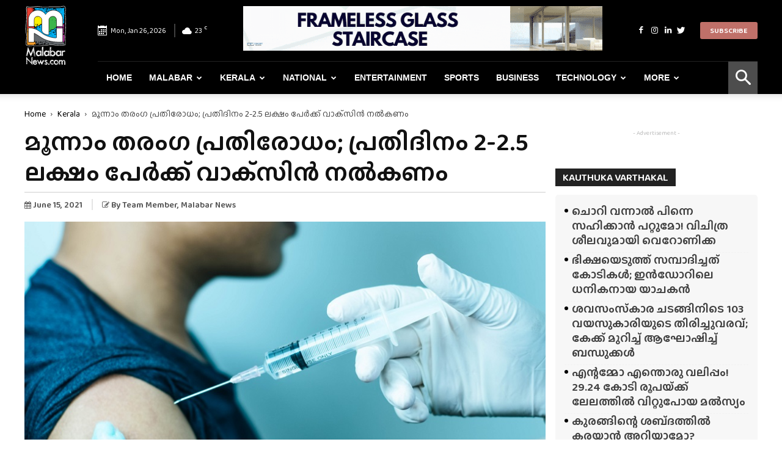

--- FILE ---
content_type: text/html; charset=UTF-8
request_url: https://www.malabarnews.com/2-2-5-lakhs-peoples-covid-vaccination-done-daily-to-prevent-the-third-wave-of-covid/
body_size: 42668
content:
<!doctype html >
<!--[if IE 8]>    <html class="ie8" lang="en"> <![endif]-->
<!--[if IE 9]>    <html class="ie9" lang="en"> <![endif]-->
<!--[if gt IE 8]><!--> <html lang="en-US" prefix="og: https://ogp.me/ns#"> <!--<![endif]-->
<head>
    <meta charset="UTF-8" />
    <meta name="viewport" content="width=device-width, initial-scale=1.0">
    
    <link rel="apple-touch-icon" sizes="180x180" href="/apple-touch-icon.png">
    <link rel="icon" type="image/png" sizes="32x32" href="/favicon-32x32.png">
    <link rel="icon" type="image/png" sizes="16x16" href="/favicon-16x16.png">
    <link rel="manifest" href="/site.webmanifest">
    <meta name="msapplication-TileColor" content="#da532c">
    <meta name="theme-color" content="#ffffff">

    <meta property="og:image" content="https://cdn.malabarnews.com/wp-content/uploads/2021/06/29151501/vaccination2.jpg" /><link rel="icon" type="image/png" href="https://www.malabarnews.com/wp-content/uploads/2020/05/favicon.png">

<title>മൂന്നാം തരംഗ പ്രതിരോധം; പ്രതിദിനം 2-2.5 ലക്ഷം പേർക്ക് വാക്‌സിൻ നൽകണം - Malabar News - Most Reliable &amp; Dependable News Portal</title>
<meta name="description" content="തിരുവനന്തപുരം : സംസ്‌ഥാനത്ത് കോവിഡ് മൂന്നാം തരംഗത്തെ പ്രതിരോധിക്കുന്നതിന്റെ ഭാഗമായി പ്രതിദിനം 2-2.5 ലക്ഷം ആളുകൾക്ക് കോവിഡ് വാക്‌സിൻ വിതരണം ചെയ്യണമെന്ന്"/>
<meta name="robots" content="follow, index, max-snippet:-1, max-video-preview:-1, max-image-preview:large"/>
<link rel="canonical" href="https://www.malabarnews.com/2-2-5-lakhs-peoples-covid-vaccination-done-daily-to-prevent-the-third-wave-of-covid/" />
<meta property="og:locale" content="en_US" />
<meta property="og:type" content="article" />
<meta property="og:title" content="മൂന്നാം തരംഗ പ്രതിരോധം; പ്രതിദിനം 2-2.5 ലക്ഷം പേർക്ക് വാക്‌സിൻ നൽകണം - Malabar News - Most Reliable &amp; Dependable News Portal" />
<meta property="og:description" content="തിരുവനന്തപുരം : സംസ്‌ഥാനത്ത് കോവിഡ് മൂന്നാം തരംഗത്തെ പ്രതിരോധിക്കുന്നതിന്റെ ഭാഗമായി പ്രതിദിനം 2-2.5 ലക്ഷം ആളുകൾക്ക് കോവിഡ് വാക്‌സിൻ വിതരണം ചെയ്യണമെന്ന്" />
<meta property="og:url" content="https://www.malabarnews.com/2-2-5-lakhs-peoples-covid-vaccination-done-daily-to-prevent-the-third-wave-of-covid/" />
<meta property="og:site_name" content="Malabar News - Most Reliable &amp; Dependable News Portal" />
<meta property="article:tag" content="kerala covid related news" />
<meta property="article:tag" content="covid vaccination_Kerala" />
<meta property="article:section" content="Kerala" />
<meta property="og:updated_time" content="2021-06-19T16:48:50+05:30" />
<meta property="og:image" content="https://cdn.malabarnews.com/wp-content/uploads/2021/06/29151501/vaccination2.jpg" />
<meta property="og:image:secure_url" content="https://cdn.malabarnews.com/wp-content/uploads/2021/06/29151501/vaccination2.jpg" />
<meta property="og:image:width" content="865" />
<meta property="og:image:height" content="577" />
<meta property="og:image:alt" content="മൂന്നാം തരംഗ പ്രതിരോധം; പ്രതിദിനം 2-2.5 ലക്ഷം പേർക്ക് വാക്‌സിൻ നൽകണം" />
<meta property="og:image:type" content="image/jpeg" />
<meta property="article:published_time" content="2021-06-15T07:07:13+05:30" />
<meta property="article:modified_time" content="2021-06-19T16:48:50+05:30" />
<meta name="twitter:card" content="summary_large_image" />
<meta name="twitter:title" content="മൂന്നാം തരംഗ പ്രതിരോധം; പ്രതിദിനം 2-2.5 ലക്ഷം പേർക്ക് വാക്‌സിൻ നൽകണം - Malabar News - Most Reliable &amp; Dependable News Portal" />
<meta name="twitter:description" content="തിരുവനന്തപുരം : സംസ്‌ഥാനത്ത് കോവിഡ് മൂന്നാം തരംഗത്തെ പ്രതിരോധിക്കുന്നതിന്റെ ഭാഗമായി പ്രതിദിനം 2-2.5 ലക്ഷം ആളുകൾക്ക് കോവിഡ് വാക്‌സിൻ വിതരണം ചെയ്യണമെന്ന്" />
<meta name="twitter:image" content="https://cdn.malabarnews.com/wp-content/uploads/2021/06/29151501/vaccination2.jpg" />
<meta name="twitter:label1" content="Written by" />
<meta name="twitter:data1" content="MN Team Member" />
<meta name="twitter:label2" content="Time to read" />
<meta name="twitter:data2" content="3 minutes" />
<script type="application/ld+json" class="rank-math-schema">{"@context":"https://schema.org","@graph":[{"@type":["NewsMediaOrganization","Organization"],"@id":"https://www.malabarnews.com/#organization","name":"Malabar News","url":"https://www.malabarnews.com","logo":{"@type":"ImageObject","@id":"https://www.malabarnews.com/#logo","url":"https://www.malabarnews.com/wp-content/uploads/2020/04/Screenshot-2020-04-25-at-8.23.59-AM.png","contentUrl":"https://www.malabarnews.com/wp-content/uploads/2020/04/Screenshot-2020-04-25-at-8.23.59-AM.png","caption":"Malabar News - Most Reliable &amp; Dependable News Portal","inLanguage":"en-US","width":"2830","height":"908"}},{"@type":"WebSite","@id":"https://www.malabarnews.com/#website","url":"https://www.malabarnews.com","name":"Malabar News - Most Reliable &amp; Dependable News Portal","publisher":{"@id":"https://www.malabarnews.com/#organization"},"inLanguage":"en-US"},{"@type":"ImageObject","@id":"https://cdn.malabarnews.com/wp-content/uploads/2021/06/29151501/vaccination2.jpg","url":"https://cdn.malabarnews.com/wp-content/uploads/2021/06/29151501/vaccination2.jpg","width":"865","height":"577","inLanguage":"en-US"},{"@type":"WebPage","@id":"https://www.malabarnews.com/2-2-5-lakhs-peoples-covid-vaccination-done-daily-to-prevent-the-third-wave-of-covid/#webpage","url":"https://www.malabarnews.com/2-2-5-lakhs-peoples-covid-vaccination-done-daily-to-prevent-the-third-wave-of-covid/","name":"\u0d2e\u0d42\u0d28\u0d4d\u0d28\u0d3e\u0d02 \u0d24\u0d30\u0d02\u0d17 \u0d2a\u0d4d\u0d30\u0d24\u0d3f\u0d30\u0d4b\u0d27\u0d02; \u0d2a\u0d4d\u0d30\u0d24\u0d3f\u0d26\u0d3f\u0d28\u0d02 2-2.5 \u0d32\u0d15\u0d4d\u0d37\u0d02 \u0d2a\u0d47\u0d7c\u0d15\u0d4d\u0d15\u0d4d \u0d35\u0d3e\u0d15\u0d4d\u200c\u0d38\u0d3f\u0d7b \u0d28\u0d7d\u0d15\u0d23\u0d02 - Malabar News - Most Reliable &amp; Dependable News Portal","datePublished":"2021-06-15T07:07:13+05:30","dateModified":"2021-06-19T16:48:50+05:30","isPartOf":{"@id":"https://www.malabarnews.com/#website"},"primaryImageOfPage":{"@id":"https://cdn.malabarnews.com/wp-content/uploads/2021/06/29151501/vaccination2.jpg"},"inLanguage":"en-US"},{"@type":"Person","@id":"https://www.malabarnews.com/writer/mnteam/","name":"MN Team Member","url":"https://www.malabarnews.com/writer/mnteam/","image":{"@type":"ImageObject","@id":"https://cdn.malabarnews.com/wp-content/uploads/2020/08/30214021/Malabar-News-Logo-300x300.jpg","url":"https://cdn.malabarnews.com/wp-content/uploads/2020/08/30214021/Malabar-News-Logo-300x300.jpg","caption":"MN Team Member","inLanguage":"en-US"},"worksFor":{"@id":"https://www.malabarnews.com/#organization"}},{"@type":"NewsArticle","headline":"\u0d2e\u0d42\u0d28\u0d4d\u0d28\u0d3e\u0d02 \u0d24\u0d30\u0d02\u0d17 \u0d2a\u0d4d\u0d30\u0d24\u0d3f\u0d30\u0d4b\u0d27\u0d02; \u0d2a\u0d4d\u0d30\u0d24\u0d3f\u0d26\u0d3f\u0d28\u0d02 2-2.5 \u0d32\u0d15\u0d4d\u0d37\u0d02 \u0d2a\u0d47\u0d7c\u0d15\u0d4d\u0d15\u0d4d \u0d35\u0d3e\u0d15\u0d4d\u200c\u0d38\u0d3f\u0d7b \u0d28\u0d7d\u0d15\u0d23\u0d02 - Malabar News - Most Reliable &amp;","datePublished":"2021-06-15T07:07:13+05:30","dateModified":"2021-06-19T16:48:50+05:30","articleSection":"Home News, Kerala","author":{"@id":"https://www.malabarnews.com/writer/mnteam/","name":"MN Team Member"},"publisher":{"@id":"https://www.malabarnews.com/#organization"},"description":"\u0d24\u0d3f\u0d30\u0d41\u0d35\u0d28\u0d28\u0d4d\u0d24\u0d2a\u0d41\u0d30\u0d02 : \u0d38\u0d02\u0d38\u0d4d\u200c\u0d25\u0d3e\u0d28\u0d24\u0d4d\u0d24\u0d4d \u0d15\u0d4b\u0d35\u0d3f\u0d21\u0d4d \u0d2e\u0d42\u0d28\u0d4d\u0d28\u0d3e\u0d02 \u0d24\u0d30\u0d02\u0d17\u0d24\u0d4d\u0d24\u0d46 \u0d2a\u0d4d\u0d30\u0d24\u0d3f\u0d30\u0d4b\u0d27\u0d3f\u0d15\u0d4d\u0d15\u0d41\u0d28\u0d4d\u0d28\u0d24\u0d3f\u0d28\u0d4d\u0d31\u0d46 \u0d2d\u0d3e\u0d17\u0d2e\u0d3e\u0d2f\u0d3f \u0d2a\u0d4d\u0d30\u0d24\u0d3f\u0d26\u0d3f\u0d28\u0d02 2-2.5 \u0d32\u0d15\u0d4d\u0d37\u0d02 \u0d06\u0d33\u0d41\u0d15\u0d7e\u0d15\u0d4d\u0d15\u0d4d \u0d15\u0d4b\u0d35\u0d3f\u0d21\u0d4d \u0d35\u0d3e\u0d15\u0d4d\u200c\u0d38\u0d3f\u0d7b \u0d35\u0d3f\u0d24\u0d30\u0d23\u0d02 \u0d1a\u0d46\u0d2f\u0d4d\u0d2f\u0d23\u0d2e\u0d46\u0d28\u0d4d\u0d28\u0d4d","name":"\u0d2e\u0d42\u0d28\u0d4d\u0d28\u0d3e\u0d02 \u0d24\u0d30\u0d02\u0d17 \u0d2a\u0d4d\u0d30\u0d24\u0d3f\u0d30\u0d4b\u0d27\u0d02; \u0d2a\u0d4d\u0d30\u0d24\u0d3f\u0d26\u0d3f\u0d28\u0d02 2-2.5 \u0d32\u0d15\u0d4d\u0d37\u0d02 \u0d2a\u0d47\u0d7c\u0d15\u0d4d\u0d15\u0d4d \u0d35\u0d3e\u0d15\u0d4d\u200c\u0d38\u0d3f\u0d7b \u0d28\u0d7d\u0d15\u0d23\u0d02 - Malabar News - Most Reliable &amp;","@id":"https://www.malabarnews.com/2-2-5-lakhs-peoples-covid-vaccination-done-daily-to-prevent-the-third-wave-of-covid/#richSnippet","isPartOf":{"@id":"https://www.malabarnews.com/2-2-5-lakhs-peoples-covid-vaccination-done-daily-to-prevent-the-third-wave-of-covid/#webpage"},"image":{"@id":"https://cdn.malabarnews.com/wp-content/uploads/2021/06/29151501/vaccination2.jpg"},"inLanguage":"en-US","mainEntityOfPage":{"@id":"https://www.malabarnews.com/2-2-5-lakhs-peoples-covid-vaccination-done-daily-to-prevent-the-third-wave-of-covid/#webpage"}}]}</script>


<link rel='dns-prefetch' href='//fonts.googleapis.com' />
<link rel="alternate" type="application/rss+xml" title="Malabar News -  Most Reliable &amp; Dependable News Portal &raquo; Feed" href="https://www.malabarnews.com/feed/" />
<link rel="alternate" type="application/rss+xml" title="Malabar News -  Most Reliable &amp; Dependable News Portal &raquo; Comments Feed" href="https://www.malabarnews.com/comments/feed/" />
<link rel="alternate" type="application/rss+xml" title="Malabar News -  Most Reliable &amp; Dependable News Portal &raquo; മൂന്നാം തരംഗ പ്രതിരോധം; പ്രതിദിനം 2-2.5 ലക്ഷം പേർക്ക് വാക്‌സിൻ നൽകണം Comments Feed" href="https://www.malabarnews.com/2-2-5-lakhs-peoples-covid-vaccination-done-daily-to-prevent-the-third-wave-of-covid/feed/" />
<script type="text/javascript">
window._wpemojiSettings = {"baseUrl":"https:\/\/s.w.org\/images\/core\/emoji\/14.0.0\/72x72\/","ext":".png","svgUrl":"https:\/\/s.w.org\/images\/core\/emoji\/14.0.0\/svg\/","svgExt":".svg","source":{"concatemoji":"https:\/\/www.malabarnews.com\/wp-includes\/js\/wp-emoji-release.min.js"}};
/*! This file is auto-generated */
!function(i,n){var o,s,e;function c(e){try{var t={supportTests:e,timestamp:(new Date).valueOf()};sessionStorage.setItem(o,JSON.stringify(t))}catch(e){}}function p(e,t,n){e.clearRect(0,0,e.canvas.width,e.canvas.height),e.fillText(t,0,0);var t=new Uint32Array(e.getImageData(0,0,e.canvas.width,e.canvas.height).data),r=(e.clearRect(0,0,e.canvas.width,e.canvas.height),e.fillText(n,0,0),new Uint32Array(e.getImageData(0,0,e.canvas.width,e.canvas.height).data));return t.every(function(e,t){return e===r[t]})}function u(e,t,n){switch(t){case"flag":return n(e,"\ud83c\udff3\ufe0f\u200d\u26a7\ufe0f","\ud83c\udff3\ufe0f\u200b\u26a7\ufe0f")?!1:!n(e,"\ud83c\uddfa\ud83c\uddf3","\ud83c\uddfa\u200b\ud83c\uddf3")&&!n(e,"\ud83c\udff4\udb40\udc67\udb40\udc62\udb40\udc65\udb40\udc6e\udb40\udc67\udb40\udc7f","\ud83c\udff4\u200b\udb40\udc67\u200b\udb40\udc62\u200b\udb40\udc65\u200b\udb40\udc6e\u200b\udb40\udc67\u200b\udb40\udc7f");case"emoji":return!n(e,"\ud83e\udef1\ud83c\udffb\u200d\ud83e\udef2\ud83c\udfff","\ud83e\udef1\ud83c\udffb\u200b\ud83e\udef2\ud83c\udfff")}return!1}function f(e,t,n){var r="undefined"!=typeof WorkerGlobalScope&&self instanceof WorkerGlobalScope?new OffscreenCanvas(300,150):i.createElement("canvas"),a=r.getContext("2d",{willReadFrequently:!0}),o=(a.textBaseline="top",a.font="600 32px Arial",{});return e.forEach(function(e){o[e]=t(a,e,n)}),o}function t(e){var t=i.createElement("script");t.src=e,t.defer=!0,i.head.appendChild(t)}"undefined"!=typeof Promise&&(o="wpEmojiSettingsSupports",s=["flag","emoji"],n.supports={everything:!0,everythingExceptFlag:!0},e=new Promise(function(e){i.addEventListener("DOMContentLoaded",e,{once:!0})}),new Promise(function(t){var n=function(){try{var e=JSON.parse(sessionStorage.getItem(o));if("object"==typeof e&&"number"==typeof e.timestamp&&(new Date).valueOf()<e.timestamp+604800&&"object"==typeof e.supportTests)return e.supportTests}catch(e){}return null}();if(!n){if("undefined"!=typeof Worker&&"undefined"!=typeof OffscreenCanvas&&"undefined"!=typeof URL&&URL.createObjectURL&&"undefined"!=typeof Blob)try{var e="postMessage("+f.toString()+"("+[JSON.stringify(s),u.toString(),p.toString()].join(",")+"));",r=new Blob([e],{type:"text/javascript"}),a=new Worker(URL.createObjectURL(r),{name:"wpTestEmojiSupports"});return void(a.onmessage=function(e){c(n=e.data),a.terminate(),t(n)})}catch(e){}c(n=f(s,u,p))}t(n)}).then(function(e){for(var t in e)n.supports[t]=e[t],n.supports.everything=n.supports.everything&&n.supports[t],"flag"!==t&&(n.supports.everythingExceptFlag=n.supports.everythingExceptFlag&&n.supports[t]);n.supports.everythingExceptFlag=n.supports.everythingExceptFlag&&!n.supports.flag,n.DOMReady=!1,n.readyCallback=function(){n.DOMReady=!0}}).then(function(){return e}).then(function(){var e;n.supports.everything||(n.readyCallback(),(e=n.source||{}).concatemoji?t(e.concatemoji):e.wpemoji&&e.twemoji&&(t(e.twemoji),t(e.wpemoji)))}))}((window,document),window._wpemojiSettings);
</script>
<script id="malab-ready">
			window.advanced_ads_ready=function(e,a){a=a||"complete";var d=function(e){return"interactive"===a?"loading"!==e:"complete"===e};d(document.readyState)?e():document.addEventListener("readystatechange",(function(a){d(a.target.readyState)&&e()}),{once:"interactive"===a})},window.advanced_ads_ready_queue=window.advanced_ads_ready_queue||[];		</script>
		<style type="text/css">
img.wp-smiley,
img.emoji {
	display: inline !important;
	border: none !important;
	box-shadow: none !important;
	height: 1em !important;
	width: 1em !important;
	margin: 0 0.07em !important;
	vertical-align: -0.1em !important;
	background: none !important;
	padding: 0 !important;
}
</style>
	<link rel='stylesheet' id='wp-block-library-css' href='https://www.malabarnews.com/wp-includes/css/dist/block-library/style.min.css' type='text/css' media='all' />
<style id='classic-theme-styles-inline-css' type='text/css'>
/*! This file is auto-generated */
.wp-block-button__link{color:#fff;background-color:#32373c;border-radius:9999px;box-shadow:none;text-decoration:none;padding:calc(.667em + 2px) calc(1.333em + 2px);font-size:1.125em}.wp-block-file__button{background:#32373c;color:#fff;text-decoration:none}
</style>
<style id='global-styles-inline-css' type='text/css'>
body{--wp--preset--color--black: #000000;--wp--preset--color--cyan-bluish-gray: #abb8c3;--wp--preset--color--white: #ffffff;--wp--preset--color--pale-pink: #f78da7;--wp--preset--color--vivid-red: #cf2e2e;--wp--preset--color--luminous-vivid-orange: #ff6900;--wp--preset--color--luminous-vivid-amber: #fcb900;--wp--preset--color--light-green-cyan: #7bdcb5;--wp--preset--color--vivid-green-cyan: #00d084;--wp--preset--color--pale-cyan-blue: #8ed1fc;--wp--preset--color--vivid-cyan-blue: #0693e3;--wp--preset--color--vivid-purple: #9b51e0;--wp--preset--gradient--vivid-cyan-blue-to-vivid-purple: linear-gradient(135deg,rgba(6,147,227,1) 0%,rgb(155,81,224) 100%);--wp--preset--gradient--light-green-cyan-to-vivid-green-cyan: linear-gradient(135deg,rgb(122,220,180) 0%,rgb(0,208,130) 100%);--wp--preset--gradient--luminous-vivid-amber-to-luminous-vivid-orange: linear-gradient(135deg,rgba(252,185,0,1) 0%,rgba(255,105,0,1) 100%);--wp--preset--gradient--luminous-vivid-orange-to-vivid-red: linear-gradient(135deg,rgba(255,105,0,1) 0%,rgb(207,46,46) 100%);--wp--preset--gradient--very-light-gray-to-cyan-bluish-gray: linear-gradient(135deg,rgb(238,238,238) 0%,rgb(169,184,195) 100%);--wp--preset--gradient--cool-to-warm-spectrum: linear-gradient(135deg,rgb(74,234,220) 0%,rgb(151,120,209) 20%,rgb(207,42,186) 40%,rgb(238,44,130) 60%,rgb(251,105,98) 80%,rgb(254,248,76) 100%);--wp--preset--gradient--blush-light-purple: linear-gradient(135deg,rgb(255,206,236) 0%,rgb(152,150,240) 100%);--wp--preset--gradient--blush-bordeaux: linear-gradient(135deg,rgb(254,205,165) 0%,rgb(254,45,45) 50%,rgb(107,0,62) 100%);--wp--preset--gradient--luminous-dusk: linear-gradient(135deg,rgb(255,203,112) 0%,rgb(199,81,192) 50%,rgb(65,88,208) 100%);--wp--preset--gradient--pale-ocean: linear-gradient(135deg,rgb(255,245,203) 0%,rgb(182,227,212) 50%,rgb(51,167,181) 100%);--wp--preset--gradient--electric-grass: linear-gradient(135deg,rgb(202,248,128) 0%,rgb(113,206,126) 100%);--wp--preset--gradient--midnight: linear-gradient(135deg,rgb(2,3,129) 0%,rgb(40,116,252) 100%);--wp--preset--font-size--small: 11px;--wp--preset--font-size--medium: 20px;--wp--preset--font-size--large: 32px;--wp--preset--font-size--x-large: 42px;--wp--preset--font-size--regular: 15px;--wp--preset--font-size--larger: 50px;--wp--preset--spacing--20: 0.44rem;--wp--preset--spacing--30: 0.67rem;--wp--preset--spacing--40: 1rem;--wp--preset--spacing--50: 1.5rem;--wp--preset--spacing--60: 2.25rem;--wp--preset--spacing--70: 3.38rem;--wp--preset--spacing--80: 5.06rem;--wp--preset--shadow--natural: 6px 6px 9px rgba(0, 0, 0, 0.2);--wp--preset--shadow--deep: 12px 12px 50px rgba(0, 0, 0, 0.4);--wp--preset--shadow--sharp: 6px 6px 0px rgba(0, 0, 0, 0.2);--wp--preset--shadow--outlined: 6px 6px 0px -3px rgba(255, 255, 255, 1), 6px 6px rgba(0, 0, 0, 1);--wp--preset--shadow--crisp: 6px 6px 0px rgba(0, 0, 0, 1);}:where(.is-layout-flex){gap: 0.5em;}:where(.is-layout-grid){gap: 0.5em;}body .is-layout-flow > .alignleft{float: left;margin-inline-start: 0;margin-inline-end: 2em;}body .is-layout-flow > .alignright{float: right;margin-inline-start: 2em;margin-inline-end: 0;}body .is-layout-flow > .aligncenter{margin-left: auto !important;margin-right: auto !important;}body .is-layout-constrained > .alignleft{float: left;margin-inline-start: 0;margin-inline-end: 2em;}body .is-layout-constrained > .alignright{float: right;margin-inline-start: 2em;margin-inline-end: 0;}body .is-layout-constrained > .aligncenter{margin-left: auto !important;margin-right: auto !important;}body .is-layout-constrained > :where(:not(.alignleft):not(.alignright):not(.alignfull)){max-width: var(--wp--style--global--content-size);margin-left: auto !important;margin-right: auto !important;}body .is-layout-constrained > .alignwide{max-width: var(--wp--style--global--wide-size);}body .is-layout-flex{display: flex;}body .is-layout-flex{flex-wrap: wrap;align-items: center;}body .is-layout-flex > *{margin: 0;}body .is-layout-grid{display: grid;}body .is-layout-grid > *{margin: 0;}:where(.wp-block-columns.is-layout-flex){gap: 2em;}:where(.wp-block-columns.is-layout-grid){gap: 2em;}:where(.wp-block-post-template.is-layout-flex){gap: 1.25em;}:where(.wp-block-post-template.is-layout-grid){gap: 1.25em;}.has-black-color{color: var(--wp--preset--color--black) !important;}.has-cyan-bluish-gray-color{color: var(--wp--preset--color--cyan-bluish-gray) !important;}.has-white-color{color: var(--wp--preset--color--white) !important;}.has-pale-pink-color{color: var(--wp--preset--color--pale-pink) !important;}.has-vivid-red-color{color: var(--wp--preset--color--vivid-red) !important;}.has-luminous-vivid-orange-color{color: var(--wp--preset--color--luminous-vivid-orange) !important;}.has-luminous-vivid-amber-color{color: var(--wp--preset--color--luminous-vivid-amber) !important;}.has-light-green-cyan-color{color: var(--wp--preset--color--light-green-cyan) !important;}.has-vivid-green-cyan-color{color: var(--wp--preset--color--vivid-green-cyan) !important;}.has-pale-cyan-blue-color{color: var(--wp--preset--color--pale-cyan-blue) !important;}.has-vivid-cyan-blue-color{color: var(--wp--preset--color--vivid-cyan-blue) !important;}.has-vivid-purple-color{color: var(--wp--preset--color--vivid-purple) !important;}.has-black-background-color{background-color: var(--wp--preset--color--black) !important;}.has-cyan-bluish-gray-background-color{background-color: var(--wp--preset--color--cyan-bluish-gray) !important;}.has-white-background-color{background-color: var(--wp--preset--color--white) !important;}.has-pale-pink-background-color{background-color: var(--wp--preset--color--pale-pink) !important;}.has-vivid-red-background-color{background-color: var(--wp--preset--color--vivid-red) !important;}.has-luminous-vivid-orange-background-color{background-color: var(--wp--preset--color--luminous-vivid-orange) !important;}.has-luminous-vivid-amber-background-color{background-color: var(--wp--preset--color--luminous-vivid-amber) !important;}.has-light-green-cyan-background-color{background-color: var(--wp--preset--color--light-green-cyan) !important;}.has-vivid-green-cyan-background-color{background-color: var(--wp--preset--color--vivid-green-cyan) !important;}.has-pale-cyan-blue-background-color{background-color: var(--wp--preset--color--pale-cyan-blue) !important;}.has-vivid-cyan-blue-background-color{background-color: var(--wp--preset--color--vivid-cyan-blue) !important;}.has-vivid-purple-background-color{background-color: var(--wp--preset--color--vivid-purple) !important;}.has-black-border-color{border-color: var(--wp--preset--color--black) !important;}.has-cyan-bluish-gray-border-color{border-color: var(--wp--preset--color--cyan-bluish-gray) !important;}.has-white-border-color{border-color: var(--wp--preset--color--white) !important;}.has-pale-pink-border-color{border-color: var(--wp--preset--color--pale-pink) !important;}.has-vivid-red-border-color{border-color: var(--wp--preset--color--vivid-red) !important;}.has-luminous-vivid-orange-border-color{border-color: var(--wp--preset--color--luminous-vivid-orange) !important;}.has-luminous-vivid-amber-border-color{border-color: var(--wp--preset--color--luminous-vivid-amber) !important;}.has-light-green-cyan-border-color{border-color: var(--wp--preset--color--light-green-cyan) !important;}.has-vivid-green-cyan-border-color{border-color: var(--wp--preset--color--vivid-green-cyan) !important;}.has-pale-cyan-blue-border-color{border-color: var(--wp--preset--color--pale-cyan-blue) !important;}.has-vivid-cyan-blue-border-color{border-color: var(--wp--preset--color--vivid-cyan-blue) !important;}.has-vivid-purple-border-color{border-color: var(--wp--preset--color--vivid-purple) !important;}.has-vivid-cyan-blue-to-vivid-purple-gradient-background{background: var(--wp--preset--gradient--vivid-cyan-blue-to-vivid-purple) !important;}.has-light-green-cyan-to-vivid-green-cyan-gradient-background{background: var(--wp--preset--gradient--light-green-cyan-to-vivid-green-cyan) !important;}.has-luminous-vivid-amber-to-luminous-vivid-orange-gradient-background{background: var(--wp--preset--gradient--luminous-vivid-amber-to-luminous-vivid-orange) !important;}.has-luminous-vivid-orange-to-vivid-red-gradient-background{background: var(--wp--preset--gradient--luminous-vivid-orange-to-vivid-red) !important;}.has-very-light-gray-to-cyan-bluish-gray-gradient-background{background: var(--wp--preset--gradient--very-light-gray-to-cyan-bluish-gray) !important;}.has-cool-to-warm-spectrum-gradient-background{background: var(--wp--preset--gradient--cool-to-warm-spectrum) !important;}.has-blush-light-purple-gradient-background{background: var(--wp--preset--gradient--blush-light-purple) !important;}.has-blush-bordeaux-gradient-background{background: var(--wp--preset--gradient--blush-bordeaux) !important;}.has-luminous-dusk-gradient-background{background: var(--wp--preset--gradient--luminous-dusk) !important;}.has-pale-ocean-gradient-background{background: var(--wp--preset--gradient--pale-ocean) !important;}.has-electric-grass-gradient-background{background: var(--wp--preset--gradient--electric-grass) !important;}.has-midnight-gradient-background{background: var(--wp--preset--gradient--midnight) !important;}.has-small-font-size{font-size: var(--wp--preset--font-size--small) !important;}.has-medium-font-size{font-size: var(--wp--preset--font-size--medium) !important;}.has-large-font-size{font-size: var(--wp--preset--font-size--large) !important;}.has-x-large-font-size{font-size: var(--wp--preset--font-size--x-large) !important;}
.wp-block-navigation a:where(:not(.wp-element-button)){color: inherit;}
:where(.wp-block-post-template.is-layout-flex){gap: 1.25em;}:where(.wp-block-post-template.is-layout-grid){gap: 1.25em;}
:where(.wp-block-columns.is-layout-flex){gap: 2em;}:where(.wp-block-columns.is-layout-grid){gap: 2em;}
.wp-block-pullquote{font-size: 1.5em;line-height: 1.6;}
</style>
<link rel='stylesheet' id='contact-form-7-css' href='https://www.malabarnews.com/wp-content/plugins/contact-form-7/includes/css/styles.css' type='text/css' media='all' />
<link rel='stylesheet' id='ppress-frontend-css' href='https://www.malabarnews.com/wp-content/plugins/wp-user-avatar/assets/css/frontend.min.css' type='text/css' media='all' />
<link rel='stylesheet' id='ppress-flatpickr-css' href='https://www.malabarnews.com/wp-content/plugins/wp-user-avatar/assets/flatpickr/flatpickr.min.css' type='text/css' media='all' />
<link rel='stylesheet' id='ppress-select2-css' href='https://www.malabarnews.com/wp-content/plugins/wp-user-avatar/assets/select2/select2.min.css' type='text/css' media='all' />
<style id='crp-custom-style-inline-css' type='text/css'>
.crp_related  {
    padding: 1px 10px;
    border: 1px solid #07adef;
    margin: 0px 26px 11px 0;
    width: 280px;
    float: left;
}
.td-post-content .crp_related h3 {
		padding: 0px 5px;
    font-weight: bold;
    font-size: 20px;
    margin-top: 10px;
    color: #ea3d2f;
    margin-bottom: -15px;
    font-family: 'Montserrat', sans-serif;
}
.crp_related  ul {
	margin-bottom:10px;
}
.crp_related li {
	list-style:none;
	margin-left: 5px;
	margin-right:5px;
}
.crp_related img {
	width:100%;
	margin-bottom:10px;
}
.crp_author, .crp_date, .crp_excerpt { display:none; }
</style>
<link rel='stylesheet' id='pmfcf-sweetalert2-style-css' href='https://www.malabarnews.com/wp-content/plugins/popup-message-contact-form-7/css/sweetalert2.min.css' type='text/css' media='all' />
<link rel='stylesheet' id='pmfcf-style-css' href='https://www.malabarnews.com/wp-content/plugins/popup-message-contact-form-7/css/style.css' type='text/css' media='all' />
<link rel='stylesheet' id='td-plugin-multi-purpose-css' href='https://www.malabarnews.com/wp-content/plugins/td-composer/td-multi-purpose/style.css' type='text/css' media='all' />
<link rel='stylesheet' id='td-bootstrap-custom-css' href='https://www.malabarnews.com/wp-content/plugins/td-composer/td-multi-purpose/custom_style.css' type='text/css' media='all' />
<link rel='stylesheet' id='td-fontawsome-css' href='https://www.malabarnews.com/wp-content/plugins/td-composer/td-multi-purpose/css/font-awesome.min.css' type='text/css' media='all' />
<link rel='stylesheet' id='google-fonts-style-css' href='https://fonts.googleapis.com/css?family=Open+Sans%3A300italic%2C400%2C400italic%2C600%2C600italic%2C700%2C300%2C500%2C800%2C900%7CRoboto%3A300%2C400%2C400italic%2C500%2C500italic%2C700%2C900%2C800' type='text/css' media='all' />
<link rel='stylesheet' id='td-theme-css' href='https://www.malabarnews.com/wp-content/themes/gcc/style.css' type='text/css' media='all' />
<style id='td-theme-inline-css' type='text/css'>
    
        @media (max-width: 767px) {
            .td-header-desktop-wrap {
                display: none;
            }
        }
        @media (min-width: 767px) {
            .td-header-mobile-wrap {
                display: none;
            }
        }
    
	
</style>
<link rel='stylesheet' id='td-legacy-framework-front-style-css' href='https://www.malabarnews.com/wp-content/plugins/td-composer/legacy/Newspaper/assets/css/td_legacy_main.css' type='text/css' media='all' />
<link rel='stylesheet' id='tdb_front_style-css' href='https://www.malabarnews.com/wp-content/plugins/td-cloud-library/assets/css/tdb_less_front.css' type='text/css' media='all' />
<script type='text/javascript' src='https://www.malabarnews.com/wp-includes/js/jquery/jquery.min.js' id='jquery-core-js'></script>
<script type='text/javascript' src='https://www.malabarnews.com/wp-includes/js/jquery/jquery-migrate.min.js' id='jquery-migrate-js'></script>
<script type='text/javascript' src='https://www.malabarnews.com/wp-content/plugins/wp-user-avatar/assets/flatpickr/flatpickr.min.js' id='ppress-flatpickr-js'></script>
<script type='text/javascript' src='https://www.malabarnews.com/wp-content/plugins/wp-user-avatar/assets/select2/select2.min.js' id='ppress-select2-js'></script>
<script type='text/javascript' src='https://www.malabarnews.com/wp-content/plugins/popup-message-contact-form-7/js/popupscript.js' id='pmfcf-script-popupscript-js'></script>
<script type='text/javascript' src='https://www.malabarnews.com/wp-content/plugins/popup-message-contact-form-7/js/sweetalert2.all.min.js' id='pmfcf-script-sweetalert2-js'></script>
<script type='text/javascript' src='https://www.malabarnews.com/wp-content/plugins/popup-message-contact-form-7/js/jscolor.js' id='pmfcf-jscolor-js'></script>
<link rel="EditURI" type="application/rsd+xml" title="RSD" href="https://www.malabarnews.com/xmlrpc.php?rsd" />
<link rel='shortlink' href='https://www.malabarnews.com/?p=122180' />
<link rel="alternate" type="application/json+oembed" href="https://www.malabarnews.com/wp-json/oembed/1.0/embed?url=https%3A%2F%2Fwww.malabarnews.com%2F2-2-5-lakhs-peoples-covid-vaccination-done-daily-to-prevent-the-third-wave-of-covid%2F" />
<link rel="alternate" type="text/xml+oembed" href="https://www.malabarnews.com/wp-json/oembed/1.0/embed?url=https%3A%2F%2Fwww.malabarnews.com%2F2-2-5-lakhs-peoples-covid-vaccination-done-daily-to-prevent-the-third-wave-of-covid%2F&#038;format=xml" />
<script>readMoreArgs = []</script><script type="text/javascript">
				EXPM_VERSION=3.541;EXPM_AJAX_URL='https://www.malabarnews.com/news-ajax.php';
			function yrmAddEvent(element, eventName, fn) {
				if (element.addEventListener)
					element.addEventListener(eventName, fn, false);
				else if (element.attachEvent)
					element.attachEvent('on' + eventName, fn);
			}
			</script><!--[if lt IE 9]><script src="https://cdnjs.cloudflare.com/ajax/libs/html5shiv/3.7.3/html5shiv.js"></script><![endif]-->
        <script>
        window.tdb_globals = {"wpRestNonce":"065c0d3c5b","wpRestUrl":"https:\/\/www.malabarnews.com\/wp-json\/","permalinkStructure":"\/%postname%\/","isAjax":false,"isAdminBarShowing":false,"autoloadScrollPercent":50,"origPostEditUrl":null};
    </script>
    			<script>
				window.tdwGlobal = {"adminUrl":"https:\/\/www.malabarnews.com\/wp-admin\/","wpRestNonce":"065c0d3c5b","wpRestUrl":"https:\/\/www.malabarnews.com\/wp-json\/","permalinkStructure":"\/%postname%\/"};
			</script>
			 
<script type='text/javascript'>
jQuery(document).ready(function () {
    document.body.oncopy = function () {
    	var wordsLimit = 50;
        var charactersLimit = 200;
        var body_element = document.getElementsByTagName('body')[0];
        var selection;
        selection = window.getSelection();
        var limitChar = selection.toString().slice(0,charactersLimit);
		var limitWord = limitChar;
        var iter = 0;
        var end = null;
        limitWord.replace(/\s/g,function(a,b){
          iter++;
          if(iter===wordsLimit) limitWord = limitWord.slice(0,b);
        });
      
        var pagelink = "<br />Read more at: <a href='" + document.location.href + "'>" + document.location.href + "</a><br />";
        var copytext = limitWord + pagelink;
        var newdiv = document.createElement('div');
        body_element.appendChild(newdiv);
        newdiv.innerHTML = copytext;
        selection.selectAllChildren(newdiv);
        window.setTimeout(function () {
            body_element.removeChild(newdiv);
        }, 0);
    };
});
</script>
 



<script>
    
    

	    var tdBlocksArray = []; //here we store all the items for the current page

	    //td_block class - each ajax block uses a object of this class for requests
	    function tdBlock() {
		    this.id = '';
		    this.block_type = 1; //block type id (1-234 etc)
		    this.atts = '';
		    this.td_column_number = '';
		    this.td_current_page = 1; //
		    this.post_count = 0; //from wp
		    this.found_posts = 0; //from wp
		    this.max_num_pages = 0; //from wp
		    this.td_filter_value = ''; //current live filter value
		    this.is_ajax_running = false;
		    this.td_user_action = ''; // load more or infinite loader (used by the animation)
		    this.header_color = '';
		    this.ajax_pagination_infinite_stop = ''; //show load more at page x
	    }


        // td_js_generator - mini detector
        (function(){
            var htmlTag = document.getElementsByTagName("html")[0];

	        if ( navigator.userAgent.indexOf("MSIE 10.0") > -1 ) {
                htmlTag.className += ' ie10';
            }

            if ( !!navigator.userAgent.match(/Trident.*rv\:11\./) ) {
                htmlTag.className += ' ie11';
            }

	        if ( navigator.userAgent.indexOf("Edge") > -1 ) {
                htmlTag.className += ' ieEdge';
            }

            if ( /(iPad|iPhone|iPod)/g.test(navigator.userAgent) ) {
                htmlTag.className += ' td-md-is-ios';
            }

            var user_agent = navigator.userAgent.toLowerCase();
            if ( user_agent.indexOf("android") > -1 ) {
                htmlTag.className += ' td-md-is-android';
            }

            if ( -1 !== navigator.userAgent.indexOf('Mac OS X')  ) {
                htmlTag.className += ' td-md-is-os-x';
            }

            if ( /chrom(e|ium)/.test(navigator.userAgent.toLowerCase()) ) {
               htmlTag.className += ' td-md-is-chrome';
            }

            if ( -1 !== navigator.userAgent.indexOf('Firefox') ) {
                htmlTag.className += ' td-md-is-firefox';
            }

            if ( -1 !== navigator.userAgent.indexOf('Safari') && -1 === navigator.userAgent.indexOf('Chrome') ) {
                htmlTag.className += ' td-md-is-safari';
            }

            if( -1 !== navigator.userAgent.indexOf('IEMobile') ){
                htmlTag.className += ' td-md-is-iemobile';
            }

        })();




        var tdLocalCache = {};

        ( function () {
            "use strict";

            tdLocalCache = {
                data: {},
                remove: function (resource_id) {
                    delete tdLocalCache.data[resource_id];
                },
                exist: function (resource_id) {
                    return tdLocalCache.data.hasOwnProperty(resource_id) && tdLocalCache.data[resource_id] !== null;
                },
                get: function (resource_id) {
                    return tdLocalCache.data[resource_id];
                },
                set: function (resource_id, cachedData) {
                    tdLocalCache.remove(resource_id);
                    tdLocalCache.data[resource_id] = cachedData;
                }
            };
        })();

    
    
var td_viewport_interval_list=[{"limitBottom":767,"sidebarWidth":228},{"limitBottom":1018,"sidebarWidth":300},{"limitBottom":1140,"sidebarWidth":324}];
var tdc_is_installed="yes";
var td_ajax_url="https:\/\/www.malabarnews.com\/news-ajax.php?td_theme_name=Newspaper&v=9.7.2";
var td_get_template_directory_uri="https:\/\/www.malabarnews.com\/wp-content\/themes\/gcc";
var tds_snap_menu="snap";
var tds_logo_on_sticky="show_header_logo";
var tds_header_style="8";
var td_please_wait="Please wait...";
var td_email_user_pass_incorrect="User or password incorrect!";
var td_email_user_incorrect="Email or username incorrect!";
var td_email_incorrect="Email incorrect!";
var tds_more_articles_on_post_enable="show";
var tds_more_articles_on_post_time_to_wait="";
var tds_more_articles_on_post_pages_distance_from_top=0;
var tds_theme_color_site_wide="#020000";
var tds_smart_sidebar="enabled";
var tdThemeName="Newspaper";
var td_magnific_popup_translation_tPrev="Previous (Left arrow key)";
var td_magnific_popup_translation_tNext="Next (Right arrow key)";
var td_magnific_popup_translation_tCounter="%curr% of %total%";
var td_magnific_popup_translation_ajax_tError="The content from %url% could not be loaded.";
var td_magnific_popup_translation_image_tError="The image #%curr% could not be loaded.";
var tdBlockNonce="9194f5d5d7";
var tdDateNamesI18n={"month_names":["January","February","March","April","May","June","July","August","September","October","November","December"],"month_names_short":["Jan","Feb","Mar","Apr","May","Jun","Jul","Aug","Sep","Oct","Nov","Dec"],"day_names":["Sunday","Monday","Tuesday","Wednesday","Thursday","Friday","Saturday"],"day_names_short":["Sun","Mon","Tue","Wed","Thu","Fri","Sat"]};
var td_ad_background_click_link="";
var td_ad_background_click_target="";
</script>




<style>
    
.td-header-wrap .black-menu .sf-menu > .current-menu-item > a,
    .td-header-wrap .black-menu .sf-menu > .current-menu-ancestor > a,
    .td-header-wrap .black-menu .sf-menu > .current-category-ancestor > a,
    .td-header-wrap .black-menu .sf-menu > li > a:hover,
    .td-header-wrap .black-menu .sf-menu > .sfHover > a,
    .td-header-style-12 .td-header-menu-wrap-full,
    .sf-menu > .current-menu-item > a:after,
    .sf-menu > .current-menu-ancestor > a:after,
    .sf-menu > .current-category-ancestor > a:after,
    .sf-menu > li:hover > a:after,
    .sf-menu > .sfHover > a:after,
    .td-header-style-12 .td-affix,
    .header-search-wrap .td-drop-down-search:after,
    .header-search-wrap .td-drop-down-search .btn:hover,
    input[type=submit]:hover,
    .td-read-more a,
    .td-post-category:hover,
    .td-grid-style-1.td-hover-1 .td-big-grid-post:hover .td-post-category,
    .td-grid-style-5.td-hover-1 .td-big-grid-post:hover .td-post-category,
    .td_top_authors .td-active .td-author-post-count,
    .td_top_authors .td-active .td-author-comments-count,
    .td_top_authors .td_mod_wrap:hover .td-author-post-count,
    .td_top_authors .td_mod_wrap:hover .td-author-comments-count,
    .td-404-sub-sub-title a:hover,
    .td-search-form-widget .wpb_button:hover,
    .td-rating-bar-wrap div,
    .td_category_template_3 .td-current-sub-category,
    .dropcap,
    .td_wrapper_video_playlist .td_video_controls_playlist_wrapper,
    .wpb_default,
    .wpb_default:hover,
    .td-left-smart-list:hover,
    .td-right-smart-list:hover,
    .woocommerce-checkout .woocommerce input.button:hover,
    .woocommerce-page .woocommerce a.button:hover,
    .woocommerce-account div.woocommerce .button:hover,
    #bbpress-forums button:hover,
    .bbp_widget_login .button:hover,
    .td-footer-wrapper .td-post-category,
    .td-footer-wrapper .widget_product_search input[type="submit"]:hover,
    .woocommerce .product a.button:hover,
    .woocommerce .product #respond input#submit:hover,
    .woocommerce .checkout input#place_order:hover,
    .woocommerce .woocommerce.widget .button:hover,
    .single-product .product .summary .cart .button:hover,
    .woocommerce-cart .woocommerce table.cart .button:hover,
    .woocommerce-cart .woocommerce .shipping-calculator-form .button:hover,
    .td-next-prev-wrap a:hover,
    .td-load-more-wrap a:hover,
    .td-post-small-box a:hover,
    .page-nav .current,
    .page-nav:first-child > div,
    .td_category_template_8 .td-category-header .td-category a.td-current-sub-category,
    .td_category_template_4 .td-category-siblings .td-category a:hover,
    #bbpress-forums .bbp-pagination .current,
    #bbpress-forums #bbp-single-user-details #bbp-user-navigation li.current a,
    .td-theme-slider:hover .slide-meta-cat a,
    a.vc_btn-black:hover,
    .td-trending-now-wrapper:hover .td-trending-now-title,
    .td-scroll-up,
    .td-smart-list-button:hover,
    .td-weather-information:before,
    .td-weather-week:before,
    .td_block_exchange .td-exchange-header:before,
    .td_block_big_grid_9.td-grid-style-1 .td-post-category,
    .td_block_big_grid_9.td-grid-style-5 .td-post-category,
    .td-grid-style-6.td-hover-1 .td-module-thumb:after,
    .td-pulldown-syle-2 .td-subcat-dropdown ul:after,
    .td_block_template_9 .td-block-title:after,
    .td_block_template_15 .td-block-title:before,
    div.wpforms-container .wpforms-form div.wpforms-submit-container button[type=submit] {
        background-color: #020000;
    }

    .td_block_template_4 .td-related-title .td-cur-simple-item:before {
        border-color: #020000 transparent transparent transparent !important;
    }

    .woocommerce .woocommerce-message .button:hover,
    .woocommerce .woocommerce-error .button:hover,
    .woocommerce .woocommerce-info .button:hover {
        background-color: #020000 !important;
    }
    
    
    .td_block_template_4 .td-related-title .td-cur-simple-item,
    .td_block_template_3 .td-related-title .td-cur-simple-item,
    .td_block_template_9 .td-related-title:after {
        background-color: #020000;
    }

    .woocommerce .product .onsale,
    .woocommerce.widget .ui-slider .ui-slider-handle {
        background: none #020000;
    }

    .woocommerce.widget.widget_layered_nav_filters ul li a {
        background: none repeat scroll 0 0 #020000 !important;
    }

    a,
    cite a:hover,
    .td_mega_menu_sub_cats .cur-sub-cat,
    .td-mega-span h3 a:hover,
    .td_mod_mega_menu:hover .entry-title a,
    .header-search-wrap .result-msg a:hover,
    .td-header-top-menu .td-drop-down-search .td_module_wrap:hover .entry-title a,
    .td-header-top-menu .td-icon-search:hover,
    .td-header-wrap .result-msg a:hover,
    .top-header-menu li a:hover,
    .top-header-menu .current-menu-item > a,
    .top-header-menu .current-menu-ancestor > a,
    .top-header-menu .current-category-ancestor > a,
    .td-social-icon-wrap > a:hover,
    .td-header-sp-top-widget .td-social-icon-wrap a:hover,
    .td-page-content blockquote p,
    .td-post-content blockquote p,
    .mce-content-body blockquote p,
    .comment-content blockquote p,
    .wpb_text_column blockquote p,
    .td_block_text_with_title blockquote p,
    .td_module_wrap:hover .entry-title a,
    .td-subcat-filter .td-subcat-list a:hover,
    .td-subcat-filter .td-subcat-dropdown a:hover,
    .td_quote_on_blocks,
    .dropcap2,
    .dropcap3,
    .td_top_authors .td-active .td-authors-name a,
    .td_top_authors .td_mod_wrap:hover .td-authors-name a,
    .td-post-next-prev-content a:hover,
    .author-box-wrap .td-author-social a:hover,
    .td-author-name a:hover,
    .td-author-url a:hover,
    .td_mod_related_posts:hover h3 > a,
    .td-post-template-11 .td-related-title .td-related-left:hover,
    .td-post-template-11 .td-related-title .td-related-right:hover,
    .td-post-template-11 .td-related-title .td-cur-simple-item,
    .td-post-template-11 .td_block_related_posts .td-next-prev-wrap a:hover,
    .comment-reply-link:hover,
    .logged-in-as a:hover,
    #cancel-comment-reply-link:hover,
    .td-search-query,
    .td-category-header .td-pulldown-category-filter-link:hover,
    .td-category-siblings .td-subcat-dropdown a:hover,
    .td-category-siblings .td-subcat-dropdown a.td-current-sub-category,
    .widget a:hover,
    .td_wp_recentcomments a:hover,
    .archive .widget_archive .current,
    .archive .widget_archive .current a,
    .widget_calendar tfoot a:hover,
    .woocommerce a.added_to_cart:hover,
    .woocommerce-account .woocommerce-MyAccount-navigation a:hover,
    #bbpress-forums li.bbp-header .bbp-reply-content span a:hover,
    #bbpress-forums .bbp-forum-freshness a:hover,
    #bbpress-forums .bbp-topic-freshness a:hover,
    #bbpress-forums .bbp-forums-list li a:hover,
    #bbpress-forums .bbp-forum-title:hover,
    #bbpress-forums .bbp-topic-permalink:hover,
    #bbpress-forums .bbp-topic-started-by a:hover,
    #bbpress-forums .bbp-topic-started-in a:hover,
    #bbpress-forums .bbp-body .super-sticky li.bbp-topic-title .bbp-topic-permalink,
    #bbpress-forums .bbp-body .sticky li.bbp-topic-title .bbp-topic-permalink,
    .widget_display_replies .bbp-author-name,
    .widget_display_topics .bbp-author-name,
    .footer-text-wrap .footer-email-wrap a,
    .td-subfooter-menu li a:hover,
    .footer-social-wrap a:hover,
    a.vc_btn-black:hover,
    .td-smart-list-dropdown-wrap .td-smart-list-button:hover,
    .td_module_17 .td-read-more a:hover,
    .td_module_18 .td-read-more a:hover,
    .td_module_19 .td-post-author-name a:hover,
    .td-instagram-user a,
    .td-pulldown-syle-2 .td-subcat-dropdown:hover .td-subcat-more span,
    .td-pulldown-syle-2 .td-subcat-dropdown:hover .td-subcat-more i,
    .td-pulldown-syle-3 .td-subcat-dropdown:hover .td-subcat-more span,
    .td-pulldown-syle-3 .td-subcat-dropdown:hover .td-subcat-more i,
    .td-block-title-wrap .td-wrapper-pulldown-filter .td-pulldown-filter-display-option:hover,
    .td-block-title-wrap .td-wrapper-pulldown-filter .td-pulldown-filter-display-option:hover i,
    .td-block-title-wrap .td-wrapper-pulldown-filter .td-pulldown-filter-link:hover,
    .td-block-title-wrap .td-wrapper-pulldown-filter .td-pulldown-filter-item .td-cur-simple-item,
    .td_block_template_2 .td-related-title .td-cur-simple-item,
    .td_block_template_5 .td-related-title .td-cur-simple-item,
    .td_block_template_6 .td-related-title .td-cur-simple-item,
    .td_block_template_7 .td-related-title .td-cur-simple-item,
    .td_block_template_8 .td-related-title .td-cur-simple-item,
    .td_block_template_9 .td-related-title .td-cur-simple-item,
    .td_block_template_10 .td-related-title .td-cur-simple-item,
    .td_block_template_11 .td-related-title .td-cur-simple-item,
    .td_block_template_12 .td-related-title .td-cur-simple-item,
    .td_block_template_13 .td-related-title .td-cur-simple-item,
    .td_block_template_14 .td-related-title .td-cur-simple-item,
    .td_block_template_15 .td-related-title .td-cur-simple-item,
    .td_block_template_16 .td-related-title .td-cur-simple-item,
    .td_block_template_17 .td-related-title .td-cur-simple-item,
    .td-theme-wrap .sf-menu ul .td-menu-item > a:hover,
    .td-theme-wrap .sf-menu ul .sfHover > a,
    .td-theme-wrap .sf-menu ul .current-menu-ancestor > a,
    .td-theme-wrap .sf-menu ul .current-category-ancestor > a,
    .td-theme-wrap .sf-menu ul .current-menu-item > a,
    .td_outlined_btn,
     .td_block_categories_tags .td-ct-item:hover {
        color: #020000;
    }

    a.vc_btn-black.vc_btn_square_outlined:hover,
    a.vc_btn-black.vc_btn_outlined:hover,
    .td-mega-menu-page .wpb_content_element ul li a:hover,
    .td-theme-wrap .td-aj-search-results .td_module_wrap:hover .entry-title a,
    .td-theme-wrap .header-search-wrap .result-msg a:hover {
        color: #020000 !important;
    }

    .td-next-prev-wrap a:hover,
    .td-load-more-wrap a:hover,
    .td-post-small-box a:hover,
    .page-nav .current,
    .page-nav:first-child > div,
    .td_category_template_8 .td-category-header .td-category a.td-current-sub-category,
    .td_category_template_4 .td-category-siblings .td-category a:hover,
    #bbpress-forums .bbp-pagination .current,
    .post .td_quote_box,
    .page .td_quote_box,
    a.vc_btn-black:hover,
    .td_block_template_5 .td-block-title > *,
    .td_outlined_btn {
        border-color: #020000;
    }

    .td_wrapper_video_playlist .td_video_currently_playing:after {
        border-color: #020000 !important;
    }

    .header-search-wrap .td-drop-down-search:before {
        border-color: transparent transparent #020000 transparent;
    }

    .block-title > span,
    .block-title > a,
    .block-title > label,
    .widgettitle,
    .widgettitle:after,
    .td-trending-now-title,
    .td-trending-now-wrapper:hover .td-trending-now-title,
    .wpb_tabs li.ui-tabs-active a,
    .wpb_tabs li:hover a,
    .vc_tta-container .vc_tta-color-grey.vc_tta-tabs-position-top.vc_tta-style-classic .vc_tta-tabs-container .vc_tta-tab.vc_active > a,
    .vc_tta-container .vc_tta-color-grey.vc_tta-tabs-position-top.vc_tta-style-classic .vc_tta-tabs-container .vc_tta-tab:hover > a,
    .td_block_template_1 .td-related-title .td-cur-simple-item,
    .woocommerce .product .products h2:not(.woocommerce-loop-product__title),
    .td-subcat-filter .td-subcat-dropdown:hover .td-subcat-more, 
    .td_3D_btn,
    .td_shadow_btn,
    .td_default_btn,
    .td_round_btn, 
    .td_outlined_btn:hover {
    	background-color: #020000;
    }

    .woocommerce div.product .woocommerce-tabs ul.tabs li.active {
    	background-color: #020000 !important;
    }

    .block-title,
    .td_block_template_1 .td-related-title,
    .wpb_tabs .wpb_tabs_nav,
    .vc_tta-container .vc_tta-color-grey.vc_tta-tabs-position-top.vc_tta-style-classic .vc_tta-tabs-container,
    .woocommerce div.product .woocommerce-tabs ul.tabs:before {
        border-color: #020000;
    }
    .td_block_wrap .td-subcat-item a.td-cur-simple-item {
	    color: #020000;
	}


    
    .td-grid-style-4 .entry-title
    {
        background-color: rgba(2, 0, 0, 0.7);
    }

    
    .block-title > span,
    .block-title > span > a,
    .block-title > a,
    .block-title > label,
    .widgettitle,
    .widgettitle:after,
    .td-trending-now-title,
    .td-trending-now-wrapper:hover .td-trending-now-title,
    .wpb_tabs li.ui-tabs-active a,
    .wpb_tabs li:hover a,
    .vc_tta-container .vc_tta-color-grey.vc_tta-tabs-position-top.vc_tta-style-classic .vc_tta-tabs-container .vc_tta-tab.vc_active > a,
    .vc_tta-container .vc_tta-color-grey.vc_tta-tabs-position-top.vc_tta-style-classic .vc_tta-tabs-container .vc_tta-tab:hover > a,
    .td_block_template_1 .td-related-title .td-cur-simple-item,
    .woocommerce .product .products h2:not(.woocommerce-loop-product__title),
    .td-subcat-filter .td-subcat-dropdown:hover .td-subcat-more,
    .td-weather-information:before,
    .td-weather-week:before,
    .td_block_exchange .td-exchange-header:before,
    .td-theme-wrap .td_block_template_3 .td-block-title > *,
    .td-theme-wrap .td_block_template_4 .td-block-title > *,
    .td-theme-wrap .td_block_template_7 .td-block-title > *,
    .td-theme-wrap .td_block_template_9 .td-block-title:after,
    .td-theme-wrap .td_block_template_10 .td-block-title::before,
    .td-theme-wrap .td_block_template_11 .td-block-title::before,
    .td-theme-wrap .td_block_template_11 .td-block-title::after,
    .td-theme-wrap .td_block_template_14 .td-block-title,
    .td-theme-wrap .td_block_template_15 .td-block-title:before,
    .td-theme-wrap .td_block_template_17 .td-block-title:before {
        background-color: #222222;
    }

    .woocommerce div.product .woocommerce-tabs ul.tabs li.active {
    	background-color: #222222 !important;
    }

    .block-title,
    .td_block_template_1 .td-related-title,
    .wpb_tabs .wpb_tabs_nav,
    .vc_tta-container .vc_tta-color-grey.vc_tta-tabs-position-top.vc_tta-style-classic .vc_tta-tabs-container,
    .woocommerce div.product .woocommerce-tabs ul.tabs:before,
    .td-theme-wrap .td_block_template_5 .td-block-title > *,
    .td-theme-wrap .td_block_template_17 .td-block-title,
    .td-theme-wrap .td_block_template_17 .td-block-title::before {
        border-color: #222222;
    }

    .td-theme-wrap .td_block_template_4 .td-block-title > *:before,
    .td-theme-wrap .td_block_template_17 .td-block-title::after {
        border-color: #222222 transparent transparent transparent;
    }
    
    .td-theme-wrap .td_block_template_4 .td-related-title .td-cur-simple-item:before {
        border-color: #222222 transparent transparent transparent !important;
    }

    
    .td-footer-wrapper,
    .td-footer-wrapper .td_block_template_7 .td-block-title > *,
    .td-footer-wrapper .td_block_template_17 .td-block-title,
    .td-footer-wrapper .td-block-title-wrap .td-wrapper-pulldown-filter {
        background-color: #3c3c3c;
    }

    
    .td-footer-wrapper::before {
        background-size: cover;
    }

    
    .td-footer-wrapper::before {
        background-position: center center;
    }

    
    .td-footer-wrapper::before {
        opacity: 0.1;
    }



    
    ul.sf-menu > .td-menu-item > a,
    .td-theme-wrap .td-header-menu-social {
        font-size:14px;
	
    }
    
    .sf-menu ul .td-menu-item a {
        font-size:13px;
	
    }
	
    .td_mod_mega_menu .item-details a {
        font-size:14px;
	
    }
    
    .td_mega_menu_sub_cats .block-mega-child-cats a {
        font-size:14px;
	
    }
    
    .td-post-template-default .td-post-header .entry-title {
        font-size:41px;
	font-weight:600;
	
    }
    
    .td-post-content p,
    .td-post-content {
        font-size:20px;
	
    }
    
    .td-post-content li {
        font-size:22px;
	
    }
    
    .td-page-content p,
    .td-page-content li,
    .td-page-content .td_block_text_with_title,
    .woocommerce-page .page-description > p,
    .wpb_text_column p {
    	font-size:20px;
	
    }
    
    body, p {
    	font-size:17px;
	
    }
</style>

<script  async src="https://pagead2.googlesyndication.com/pagead/js/adsbygoogle.js?client=ca-pub-5759801153207628" crossorigin="anonymous"></script>
<script async src="https://www.googletagmanager.com/gtag/js?id=UA-175446624-1"></script>
<script>
  window.dataLayer = window.dataLayer || [];
  function gtag(){dataLayer.push(arguments);}
  gtag('js', new Date());

  gtag('config', 'UA-175446624-1');
</script>


<script type="application/ld+json">
    {
        "@context": "http://schema.org",
        "@type": "BreadcrumbList",
        "itemListElement": [
            {
                "@type": "ListItem",
                "position": 1,
                "item": {
                    "@type": "WebSite",
                    "@id": "https://www.malabarnews.com/",
                    "name": "Home"
                }
            },
            {
                "@type": "ListItem",
                "position": 2,
                    "item": {
                    "@type": "WebPage",
                    "@id": "https://www.malabarnews.com/category/kerala/",
                    "name": "Kerala"
                }
            }
            ,{
                "@type": "ListItem",
                "position": 3,
                    "item": {
                    "@type": "WebPage",
                    "@id": "https://www.malabarnews.com/2-2-5-lakhs-peoples-covid-vaccination-done-daily-to-prevent-the-third-wave-of-covid/",
                    "name": "മൂന്നാം തരംഗ പ്രതിരോധം; പ്രതിദിനം 2-2.5 ലക്ഷം പേർക്ക് വാക്‌സിൻ നൽകണം"                                
                }
            }    
        ]
    }
</script>
<link rel="icon" href="https://cdn.malabarnews.com/wp-content/uploads/2020/12/29104952/cropped-Malabar-Logo-1-e1608968408534-32x32.jpg" sizes="32x32" />
<link rel="icon" href="https://cdn.malabarnews.com/wp-content/uploads/2020/12/29104952/cropped-Malabar-Logo-1-e1608968408534-192x192.jpg" sizes="192x192" />
<link rel="apple-touch-icon" href="https://cdn.malabarnews.com/wp-content/uploads/2020/12/29104952/cropped-Malabar-Logo-1-e1608968408534-180x180.jpg" />
<meta name="msapplication-TileImage" content="https://cdn.malabarnews.com/wp-content/uploads/2020/12/29104952/cropped-Malabar-Logo-1-e1608968408534-270x270.jpg" />



<style>
    .tdm-menu-active-style3 .tdm-header.td-header-wrap .sf-menu > .current-category-ancestor > a,
                .tdm-menu-active-style3 .tdm-header.td-header-wrap .sf-menu > .current-menu-ancestor > a,
                .tdm-menu-active-style3 .tdm-header.td-header-wrap .sf-menu > .current-menu-item > a,
                .tdm-menu-active-style3 .tdm-header.td-header-wrap .sf-menu > .sfHover > a,
                .tdm-menu-active-style3 .tdm-header.td-header-wrap .sf-menu > li > a:hover,
                .tdm_block_column_content:hover .tdm-col-content-title-url .tdm-title,
                .tds-button2 .tdm-btn-text,
                .tds-button2 i,
                .tds-button5:hover .tdm-btn-text,
                .tds-button5:hover i,
                .tds-button6 .tdm-btn-text,
                .tds-button6 i,
                .tdm_block_list .tdm-list-item i,
                .tdm_block_pricing .tdm-pricing-feature i,
                .tdm-social-item i {
                  color: #020000;
                }
                .tdm-menu-active-style5 .td-header-menu-wrap .sf-menu > .current-menu-item > a,
                .tdm-menu-active-style5 .td-header-menu-wrap .sf-menu > .current-menu-ancestor > a,
                .tdm-menu-active-style5 .td-header-menu-wrap .sf-menu > .current-category-ancestor > a,
                .tdm-menu-active-style5 .td-header-menu-wrap .sf-menu > li > a:hover,
                .tdm-menu-active-style5 .td-header-menu-wrap .sf-menu > .sfHover > a,
                .tds-button1,
                .tds-button6:after,
                .tds-title2 .tdm-title-line:after,
                .tds-title3 .tdm-title-line:after,
                .tdm_block_pricing.tdm-pricing-featured:before,
                .tdm_block_pricing.tds_pricing2_block.tdm-pricing-featured .tdm-pricing-header,
                .tds-progress-bar1 .tdm-progress-bar:after,
                .tds-progress-bar2 .tdm-progress-bar:after,
                .tds-social3 .tdm-social-item {
                  background-color: #020000;
                }
                .tdm-menu-active-style4 .tdm-header .sf-menu > .current-menu-item > a,
                .tdm-menu-active-style4 .tdm-header .sf-menu > .current-menu-ancestor > a,
                .tdm-menu-active-style4 .tdm-header .sf-menu > .current-category-ancestor > a,
                .tdm-menu-active-style4 .tdm-header .sf-menu > li > a:hover,
                .tdm-menu-active-style4 .tdm-header .sf-menu > .sfHover > a,
                .tds-button2:before,
                .tds-button6:before,
                .tds-progress-bar3 .tdm-progress-bar:after {
                  border-color: #020000;
                }
                .tdm-btn-style1 {
					background-color: #020000;
				}
				.tdm-btn-style2:before {
				    border-color: #020000;
				}
				.tdm-btn-style2 {
				    color: #020000;
				}
				.tdm-btn-style3 {
				    -webkit-box-shadow: 0 2px 16px #020000;
                    -moz-box-shadow: 0 2px 16px #020000;
                    box-shadow: 0 2px 16px #020000;
				}
				.tdm-btn-style3:hover {
				    -webkit-box-shadow: 0 4px 26px #020000;
                    -moz-box-shadow: 0 4px 26px #020000;
                    box-shadow: 0 4px 26px #020000;
				}
</style>

	<style id="tdw-css-placeholder"></style></head>

<body class="post-template-default single single-post postid-122180 single-format-standard 2-2-5-lakhs-peoples-covid-vaccination-done-daily-to-prevent-the-third-wave-of-covid global-block-template-1 aa-prefix-malab- td-full-layout" itemscope="itemscope" itemtype="https://schema.org/WebPage">

        <div class="td-scroll-up"><i class="td-icon-menu-up"></i></div>
    
    <div class="td-menu-background"></div>
<div id="td-mobile-nav">
    <div class="td-mobile-container">
        
        <div class="td-menu-socials-wrap">
            
            <div class="td-menu-socials">
                
        <span class="td-social-icon-wrap">
            <a target="_blank" href="https://www.facebook.com/MalabarNewsofficial" title="Facebook">
                <i class="td-icon-font td-icon-facebook"></i>
            </a>
        </span>
        <span class="td-social-icon-wrap">
            <a target="_blank" href="https://www.instagram.com/malabarnewz/" title="Instagram">
                <i class="td-icon-font td-icon-instagram"></i>
            </a>
        </span>
        <span class="td-social-icon-wrap">
            <a target="_blank" href="https://www.linkedin.com/company/malabarnews" title="Linkedin">
                <i class="td-icon-font td-icon-linkedin"></i>
            </a>
        </span>
        <span class="td-social-icon-wrap">
            <a target="_blank" href="https://twitter.com/malabarnewz" title="Twitter">
                <i class="td-icon-font td-icon-twitter"></i>
            </a>
        </span>            </div>
            <button type="button" class="btn subscribeBtn" data-toggle="modal" data-target="#subscribeModal">Subscribe</button>
            
            <div class="td-mobile-close">
                <a href="#"><i class="td-icon-close-mobile"></i></a>
            </div>
        </div>

        
        
        
        <div class="td-mobile-content">
            <div class="menu-td-demo-header-menu-container"><ul id="menu-td-demo-header-menu" class="td-mobile-main-menu"><li id="menu-item-1870" class="menu-item menu-item-type-custom menu-item-object-custom menu-item-first menu-item-1870"><a href="/">Home</a></li>
<li id="menu-item-302" class="menu-item menu-item-type-custom menu-item-object-custom menu-item-has-children menu-item-302"><a href="/category/malabar/">Malabar<i class="td-icon-menu-right td-element-after"></i></a>
<ul class="sub-menu">
	<li id="menu-item-0" class="menu-item-0"><a href="https://www.malabarnews.com/category/top-in/top-in-kannur/">Kannur</a></li>
	<li class="menu-item-0"><a href="https://www.malabarnews.com/category/top-in/top-in-kasargod/">Kasargod</a></li>
	<li class="menu-item-0"><a href="https://www.malabarnews.com/category/top-in/top-in-kozhikode/">Kozhikode</a></li>
	<li class="menu-item-0"><a href="https://www.malabarnews.com/category/top-in/top-in-malappuram/">Malappuram</a></li>
	<li class="menu-item-0"><a href="https://www.malabarnews.com/category/top-in/palakkad-top-in/">Palakkad</a></li>
	<li class="menu-item-0"><a href="https://www.malabarnews.com/category/top-in/top-in-wayanad/">Wayanad</a></li>
	<li class="menu-item-0"><a href="https://www.malabarnews.com/category/top-in/top-in-malabar/">Malabar</a></li>
</ul>
</li>
<li id="menu-item-55" class="menu-item menu-item-type-custom menu-item-object-custom menu-item-55"><a href="/category/kerala/">Kerala</a></li>
<li id="menu-item-56" class="menu-item menu-item-type-custom menu-item-object-custom menu-item-has-children menu-item-56"><a href="/category/national/">National<i class="td-icon-menu-right td-element-after"></i></a>
<ul class="sub-menu">
	<li class="menu-item-0"><a href="https://www.malabarnews.com/category/national/travel/">Travel</a></li>
	<li class="menu-item-0"><a href="https://www.malabarnews.com/category/national/health-fitness-lifestyle/">Health &amp; Fitness</a></li>
	<li class="menu-item-0"><a href="https://www.malabarnews.com/category/national/food/">Food</a></li>
</ul>
</li>
<li id="menu-item-5823" class="menu-item menu-item-type-taxonomy menu-item-object-category menu-item-5823"><a href="https://www.malabarnews.com/category/entertainment/">Entertainment</a></li>
<li id="menu-item-1420" class="menu-item menu-item-type-taxonomy menu-item-object-category menu-item-1420"><a href="https://www.malabarnews.com/category/sports/">Sports</a></li>
<li id="menu-item-1421" class="menu-item menu-item-type-taxonomy menu-item-object-category menu-item-1421"><a href="https://www.malabarnews.com/category/business/">Business</a></li>
<li id="menu-item-429" class="menu-item menu-item-type-custom menu-item-object-custom menu-item-429"><a href="/category/technology/">Technology</a></li>
<li id="menu-item-326" class="menu-item menu-item-type-custom menu-item-object-custom menu-item-has-children menu-item-326"><a href="#">More<i class="td-icon-menu-right td-element-after"></i></a>
<ul class="sub-menu">
	<li id="menu-item-533" class="menu-item menu-item-type-post_type menu-item-object-page menu-item-533"><a href="https://www.malabarnews.com/about-us/">About Us</a></li>
	<li id="menu-item-1600" class="menu-item menu-item-type-post_type menu-item-object-page menu-item-1600"><a href="https://www.malabarnews.com/advertise-with-us/">Advertise with Us</a></li>
	<li id="menu-item-1601" class="menu-item menu-item-type-post_type menu-item-object-page menu-item-1601"><a href="https://www.malabarnews.com/contact-us/">Contact Us</a></li>
	<li id="menu-item-84986" class="menu-item menu-item-type-taxonomy menu-item-object-category menu-item-84986"><a href="https://www.malabarnews.com/category/editorial/">Editorial</a></li>
</ul>
</li>
</ul></div>        </div>
    </div>

    
    </div>    <div class="td-search-background"></div>
<div class="td-search-wrap-mob">
	<div class="td-drop-down-search" aria-labelledby="td-header-search-button">
		<form method="get" class="td-search-form" action="https://www.malabarnews.com/">
			
			<div class="td-search-close">
				<a href="#"><i class="td-icon-close-mobile"></i></a>
			</div>
			<div role="search" class="td-search-input">
				<span>Search</span>
				<input id="td-header-search-mob" type="text" value="" name="s" autocomplete="off" />
			</div>
		</form>
		<div id="td-aj-search-mob"></div>
	</div>
</div>

    <div id="td-outer-wrap" class="td-theme-wrap">
    
        
            <div class="tdc-header-wrap ">

            


<div class="td-header-wrap td-header-style-8 ">
    
    <div class="td-container td_stretch_container td_stretch_content_1200">
        <div class="td-header-sp-logo">
                        <a class="td-main-logo 2" href="https://www.malabarnews.com/">
                
                <img class="logoSm" src="https://www.malabarnews.com/wp-content/themes/gcc/images/mobile-logo.svg">
                <img class="logoLg" src="https://www.malabarnews.com/wp-content/themes/gcc/images/logo.svg">
                <span class="td-visual-hidden">Malabar News &#8211;  Most Reliable &amp; Dependable News Portal</span>
            </a>
                </div>
    </div>
    <div class="td-header-top-menu-full td-container-wrap td_stretch_container td_stretch_content_1200">
        <div class="td-container">
            <div class="td-header-row td-header-top-menu">
                
    <div class="top-bar-style-1 topBar">
        <div class="topHeadDate">
<div class="td-header-sp-top-menu">
<img src="https://www.malabarnews.com/wp-content/themes/gcc/images/icons/icon-calendar.svg" style="margin-right: 5px;">

	        <div class="td_data_time">
            <div >

                Mon, Jan 26, 2026
            </div>
        </div>
    		<div class="td-weather-top-widget" id="td_top_weather_uid">
			<i class="td-icons scattered-clouds-d"></i>
			<div class="td-weather-now" data-block-uid="td_top_weather_uid">
				<span class="td-big-degrees">23</span>
				<span class="td-weather-unit">C</span>
			</div>
			<div class="td-weather-header">
				<div class="td-weather-city">Dubai</div>
			</div>
		</div>
		</div>
</div>
<div class="topHeadAdd">
      <div class="td-a-rec td-a-rec-id-header  td_uid_1_69773f69caec5_rand td_block_template_1">
<style>
/* custom css */
.td_uid_1_69773f69caec5_rand.td-a-rec-img {
				    text-align: left;
				}
				.td_uid_1_69773f69caec5_rand.td-a-rec-img img {
                    margin: 0 auto 0 0;
                }
</style><div class="header-ad-placeholder-height"><div class="malab-header-ad-space" style="margin-top: 10px;" id="malab-1060962048"><a href="https://conceptglass.in/" target="_blank" aria-label="728 90"><img src="https://cdn.malabarnews.com/wp-content/uploads/2020/06/30221751/728-90.gif" alt=""  width="728" height="90"  style="display: inline-block;" /></a></div></div></div>  </div>
        <div class="topHeadRight">
    <div class="dFlex">
<div class="td-header-sp-top-widget">
    
    
        
        <span class="td-social-icon-wrap">
            <a target="_blank" href="https://www.facebook.com/MalabarNewsofficial" title="Facebook">
                <i class="td-icon-font td-icon-facebook"></i>
            </a>
        </span>
        <span class="td-social-icon-wrap">
            <a target="_blank" href="https://www.instagram.com/malabarnewz/" title="Instagram">
                <i class="td-icon-font td-icon-instagram"></i>
            </a>
        </span>
        <span class="td-social-icon-wrap">
            <a target="_blank" href="https://www.linkedin.com/company/malabarnews" title="Linkedin">
                <i class="td-icon-font td-icon-linkedin"></i>
            </a>
        </span>
        <span class="td-social-icon-wrap">
            <a target="_blank" href="https://twitter.com/malabarnewz" title="Twitter">
                <i class="td-icon-font td-icon-twitter"></i>
            </a>
        </span>    </div>
<button type="button" class="btn subscribeBtn" data-toggle="modal" data-target="#subscribeModal">Subscribe</button>
</div>
</div>    </div>


            </div>
        </div>
    </div>
    <div class="td-header-menu-wrap-full td-container-wrap td_stretch_container td_stretch_content_1200">
        
        <div class="td-header-menu-wrap td-header-gradient ">
            <div class="td-container">
                <div class="td-header-row td-header-main-menu">
                    <div id="td-header-menu" role="navigation">
    <div id="td-top-mobile-toggle"><a href="#"><i class="td-icon-font td-icon-mobile"></i></a></div>
    <div class="td-main-menu-logo td-logo-in-header">
                <a class="td-main-logo stickyLogo" href="https://www.malabarnews.com/">
            
            <img class="logoSm" src="https://www.malabarnews.com/wp-content/themes/gcc/images/mobile-logo.svg">
            <img class="logoLg" src="https://www.malabarnews.com/wp-content/themes/gcc/images/logo.svg">
        </a>
        </div>
    <div class="menu-td-demo-header-menu-container"><ul id="menu-td-demo-header-menu-1" class="sf-menu"><li class="menu-item menu-item-type-custom menu-item-object-custom menu-item-first td-menu-item td-normal-menu menu-item-1870"><a href="/">Home</a></li>
<li class="menu-item menu-item-type-custom menu-item-object-custom td-menu-item td-mega-menu menu-item-302"><a href="/category/malabar/">Malabar</a>
<ul class="sub-menu">
	<li class="menu-item-0"><div class="td-container-border"><div class="td-mega-grid"><div class="td_block_wrap td_block_mega_menu td_uid_2_69773f69cc677_rand td_with_ajax_pagination td-pb-border-top td_block_template_1"  data-td-block-uid="td_uid_2_69773f69cc677" ><script>var block_td_uid_2_69773f69cc677 = new tdBlock();
block_td_uid_2_69773f69cc677.id = "td_uid_2_69773f69cc677";
block_td_uid_2_69773f69cc677.atts = '{"limit":4,"td_column_number":3,"ajax_pagination":"next_prev","category_id":"282","show_child_cat":30,"td_ajax_filter_type":"td_category_ids_filter","td_ajax_preloading":"","block_template_id":"","header_color":"","ajax_pagination_infinite_stop":"","offset":"","td_filter_default_txt":"","td_ajax_filter_ids":"","el_class":"","color_preset":"","border_top":"","css":"","tdc_css":"","class":"td_uid_2_69773f69cc677_rand","tdc_css_class":"td_uid_2_69773f69cc677_rand","tdc_css_class_style":"td_uid_2_69773f69cc677_rand_style"}';
block_td_uid_2_69773f69cc677.td_column_number = "3";
block_td_uid_2_69773f69cc677.block_type = "td_block_mega_menu";
block_td_uid_2_69773f69cc677.post_count = "4";
block_td_uid_2_69773f69cc677.found_posts = "11803";
block_td_uid_2_69773f69cc677.header_color = "";
block_td_uid_2_69773f69cc677.ajax_pagination_infinite_stop = "";
block_td_uid_2_69773f69cc677.max_num_pages = "2951";
tdBlocksArray.push(block_td_uid_2_69773f69cc677);
</script><div class="td_mega_menu_sub_cats"><div class="block-mega-child-cats"><a class="cur-sub-cat mega-menu-sub-cat-td_uid_2_69773f69cc677" id="td_uid_3_69773f69de67f" data-td_block_id="td_uid_2_69773f69cc677" data-td_filter_value="" href="https://www.malabarnews.com/category/top-in/">All</a><a class="mega-menu-sub-cat-td_uid_2_69773f69cc677"  id="td_uid_4_69773f69de6ac" data-td_block_id="td_uid_2_69773f69cc677" data-td_filter_value="266" href="https://www.malabarnews.com/category/top-in/top-in-kannur/">Kannur</a><a class="mega-menu-sub-cat-td_uid_2_69773f69cc677"  id="td_uid_5_69773f69de6c6" data-td_block_id="td_uid_2_69773f69cc677" data-td_filter_value="271" href="https://www.malabarnews.com/category/top-in/top-in-kasargod/">Kasargod</a><a class="mega-menu-sub-cat-td_uid_2_69773f69cc677"  id="td_uid_6_69773f69de6dc" data-td_block_id="td_uid_2_69773f69cc677" data-td_filter_value="269" href="https://www.malabarnews.com/category/top-in/top-in-kozhikode/">Kozhikode</a><a class="mega-menu-sub-cat-td_uid_2_69773f69cc677"  id="td_uid_7_69773f69de6f0" data-td_block_id="td_uid_2_69773f69cc677" data-td_filter_value="270" href="https://www.malabarnews.com/category/top-in/top-in-malappuram/">Malappuram</a><a class="mega-menu-sub-cat-td_uid_2_69773f69cc677"  id="td_uid_8_69773f69de704" data-td_block_id="td_uid_2_69773f69cc677" data-td_filter_value="315" href="https://www.malabarnews.com/category/top-in/palakkad-top-in/">Palakkad</a><a class="mega-menu-sub-cat-td_uid_2_69773f69cc677"  id="td_uid_9_69773f69de718" data-td_block_id="td_uid_2_69773f69cc677" data-td_filter_value="265" href="https://www.malabarnews.com/category/top-in/top-in-wayanad/">Wayanad</a><a class="mega-menu-sub-cat-td_uid_2_69773f69cc677"  id="td_uid_10_69773f69de72c" data-td_block_id="td_uid_2_69773f69cc677" data-td_filter_value="264" href="https://www.malabarnews.com/category/top-in/top-in-malabar/">Malabar</a></div></div><div id=td_uid_2_69773f69cc677 class="td_block_inner"><div class="td-mega-row"><div class="td-mega-span">
        <div class="td_module_mega_menu td-animation-stack td_mod_mega_menu">
            <div class="td-module-image">
                <div class="td-module-thumb"><a href="https://www.malabarnews.com/kalpetta-teen-brutal-assault-students-wayanad/" rel="bookmark" class="td-image-wrap fjCustom" title="കാലുപിടിച്ച് കരഞ്ഞിട്ടും നിർത്തിയില്ല; കൽപ്പറ്റയിൽ 16-കാരന് വിദ്യാർഥികളുടെ ക്രൂര മർദ്ദനം"><img width="218" height="150" class="entry-thumb" src="https://cdn.malabarnews.com/wp-content/uploads/2021/09/29110456/assaultnwww-218x150.jpg"  srcset="https://cdn.malabarnews.com/wp-content/uploads/2021/09/29110456/assaultnwww-218x150.jpg 218w, https://cdn.malabarnews.com/wp-content/uploads/2021/09/29110456/assaultnwww-100x70.jpg 100w" sizes="(max-width: 218px) 100vw, 218px"  alt="student assault" title="കാലുപിടിച്ച് കരഞ്ഞിട്ടും നിർത്തിയില്ല; കൽപ്പറ്റയിൽ 16-കാരന് വിദ്യാർഥികളുടെ ക്രൂര മർദ്ദനം" /></a></div>                <a href="https://www.malabarnews.com/category/malabar/wayanad/" class="td-post-category fjCustom" >Wayanad</a>            </div>

            <div class="item-details">
                <h3 class="entry-title td-module-title"><a href="https://www.malabarnews.com/kalpetta-teen-brutal-assault-students-wayanad/" rel="bookmark" title="കാലുപിടിച്ച് കരഞ്ഞിട്ടും നിർത്തിയില്ല; കൽപ്പറ്റയിൽ 16-കാരന് വിദ്യാർഥികളുടെ ക്രൂര മർദ്ദനം" class="entry-title-link fjCustom">കാലുപിടിച്ച് കരഞ്ഞിട്ടും നിർത്തിയില്ല; കൽപ്പറ്റയിൽ 16-കാരന് വിദ്യാർഥികളുടെ ക്രൂര മർദ്ദനം</a></h3>            </div>
        </div>
        </div><div class="td-mega-span">
        <div class="td_module_mega_menu td-animation-stack td_mod_mega_menu">
            <div class="td-module-image">
                <div class="td-module-thumb"><a href="https://www.malabarnews.com/woman-in-shimjitha-viral-bus-video-files-cyber-police-complaint/" rel="bookmark" class="td-image-wrap fjCustom" title="വീഡിയോയിൽ മുഖം പതിഞ്ഞു, നീക്കം ചെയ്യണം; പരാതിയുമായി യുവതി രംഗത്ത്"><img width="218" height="150" class="entry-thumb" src="https://cdn.malabarnews.com/wp-content/uploads/2026/01/24161250/shimjitha-218x150.jpg"  srcset="https://cdn.malabarnews.com/wp-content/uploads/2026/01/24161250/shimjitha-218x150.jpg 218w, https://cdn.malabarnews.com/wp-content/uploads/2026/01/24161250/shimjitha-100x70.jpg 100w" sizes="(max-width: 218px) 100vw, 218px"  alt="shimjitha" title="വീഡിയോയിൽ മുഖം പതിഞ്ഞു, നീക്കം ചെയ്യണം; പരാതിയുമായി യുവതി രംഗത്ത്" /></a></div>                <a href="https://www.malabarnews.com/category/top-in/top-in-kannur/" class="td-post-category fjCustom" >Kannur</a>            </div>

            <div class="item-details">
                <h3 class="entry-title td-module-title"><a href="https://www.malabarnews.com/woman-in-shimjitha-viral-bus-video-files-cyber-police-complaint/" rel="bookmark" title="വീഡിയോയിൽ മുഖം പതിഞ്ഞു, നീക്കം ചെയ്യണം; പരാതിയുമായി യുവതി രംഗത്ത്" class="entry-title-link fjCustom">വീഡിയോയിൽ മുഖം പതിഞ്ഞു, നീക്കം ചെയ്യണം; പരാതിയുമായി യുവതി രംഗത്ത്</a></h3>            </div>
        </div>
        </div><div class="td-mega-span">
        <div class="td_module_mega_menu td-animation-stack td_mod_mega_menu">
            <div class="td-module-image">
                <div class="td-module-thumb"><a href="https://www.malabarnews.com/massive-forest-fire-rages-on-mangada-hill-in-palakkad/" rel="bookmark" class="td-image-wrap fjCustom" title="മങ്കട മലയിൽ വൻ തീപിടിത്തം; ഹെക്‌ടറോളം പ്രദേശത്ത് തീ പടർന്നു"><img width="218" height="150" class="entry-thumb" src="https://cdn.malabarnews.com/wp-content/uploads/2021/03/29190518/forest-fire-218x150.jpg"  srcset="https://cdn.malabarnews.com/wp-content/uploads/2021/03/29190518/forest-fire-218x150.jpg 218w, https://cdn.malabarnews.com/wp-content/uploads/2021/03/29190518/forest-fire-100x70.jpg 100w" sizes="(max-width: 218px) 100vw, 218px"  alt="Forest Fire" title="മങ്കട മലയിൽ വൻ തീപിടിത്തം; ഹെക്‌ടറോളം പ്രദേശത്ത് തീ പടർന്നു" /></a></div>                <a href="https://www.malabarnews.com/category/top-in/palakkad-top-in/" class="td-post-category fjCustom" >Palakkad</a>            </div>

            <div class="item-details">
                <h3 class="entry-title td-module-title"><a href="https://www.malabarnews.com/massive-forest-fire-rages-on-mangada-hill-in-palakkad/" rel="bookmark" title="മങ്കട മലയിൽ വൻ തീപിടിത്തം; ഹെക്‌ടറോളം പ്രദേശത്ത് തീ പടർന്നു" class="entry-title-link fjCustom">മങ്കട മലയിൽ വൻ തീപിടിത്തം; ഹെക്‌ടറോളം പ്രദേശത്ത് തീ പടർന്നു</a></h3>            </div>
        </div>
        </div><div class="td-mega-span">
        <div class="td_module_mega_menu td-animation-stack td_mod_mega_menu">
            <div class="td-module-image">
                <div class="td-module-thumb"><a href="https://www.malabarnews.com/youth-congress-and-bjp-workers-houses-vandalized/" rel="bookmark" class="td-image-wrap fjCustom" title="കണ്ണൂരിൽ യൂത്ത് കോൺഗ്രസ്, ബിജെപി പ്രവർത്തകരുടെ വീടുകൾക്ക് നേരെ ആക്രമണം"><img width="218" height="150" class="entry-thumb" src="https://cdn.malabarnews.com/wp-content/uploads/2021/11/29081810/bjp-congress-218x150.jpg"  srcset="https://cdn.malabarnews.com/wp-content/uploads/2021/11/29081810/bjp-congress-218x150.jpg 218w, https://cdn.malabarnews.com/wp-content/uploads/2021/11/29081810/bjp-congress-100x70.jpg 100w" sizes="(max-width: 218px) 100vw, 218px"  alt="bjp-congress" title="കണ്ണൂരിൽ യൂത്ത് കോൺഗ്രസ്, ബിജെപി പ്രവർത്തകരുടെ വീടുകൾക്ക് നേരെ ആക്രമണം" /></a></div>                <a href="https://www.malabarnews.com/category/top-in/top-in-kannur/" class="td-post-category fjCustom" >Kannur</a>            </div>

            <div class="item-details">
                <h3 class="entry-title td-module-title"><a href="https://www.malabarnews.com/youth-congress-and-bjp-workers-houses-vandalized/" rel="bookmark" title="കണ്ണൂരിൽ യൂത്ത് കോൺഗ്രസ്, ബിജെപി പ്രവർത്തകരുടെ വീടുകൾക്ക് നേരെ ആക്രമണം" class="entry-title-link fjCustom">കണ്ണൂരിൽ യൂത്ത് കോൺഗ്രസ്, ബിജെപി പ്രവർത്തകരുടെ വീടുകൾക്ക് നേരെ ആക്രമണം</a></h3>            </div>
        </div>
        </div></div></div><div class="td-next-prev-wrap"><a href="#" class="td-ajax-prev-page ajax-page-disabled" id="prev-page-td_uid_2_69773f69cc677" data-td_block_id="td_uid_2_69773f69cc677"><i class="td-icon-font td-icon-menu-left"></i></a><a href="#"  class="td-ajax-next-page" id="next-page-td_uid_2_69773f69cc677" data-td_block_id="td_uid_2_69773f69cc677"><i class="td-icon-font td-icon-menu-right"></i></a></div><div class="clearfix"></div></div> </div></div></li>
</ul>
</li>
<li class="menu-item menu-item-type-custom menu-item-object-custom td-menu-item td-mega-menu menu-item-55"><a href="/category/kerala/">Kerala</a>
<ul class="sub-menu">
	<li class="menu-item-0"><div class="td-container-border"><div class="td-mega-grid"><div class="td_block_wrap td_block_mega_menu td_uid_11_69773f69dfad1_rand td-no-subcats td_with_ajax_pagination td-pb-border-top td_block_template_1"  data-td-block-uid="td_uid_11_69773f69dfad1" ><script>var block_td_uid_11_69773f69dfad1 = new tdBlock();
block_td_uid_11_69773f69dfad1.id = "td_uid_11_69773f69dfad1";
block_td_uid_11_69773f69dfad1.atts = '{"limit":"5","td_column_number":3,"ajax_pagination":"next_prev","category_id":"13","show_child_cat":30,"td_ajax_filter_type":"td_category_ids_filter","td_ajax_preloading":"","block_template_id":"","header_color":"","ajax_pagination_infinite_stop":"","offset":"","td_filter_default_txt":"","td_ajax_filter_ids":"","el_class":"","color_preset":"","border_top":"","css":"","tdc_css":"","class":"td_uid_11_69773f69dfad1_rand","tdc_css_class":"td_uid_11_69773f69dfad1_rand","tdc_css_class_style":"td_uid_11_69773f69dfad1_rand_style"}';
block_td_uid_11_69773f69dfad1.td_column_number = "3";
block_td_uid_11_69773f69dfad1.block_type = "td_block_mega_menu";
block_td_uid_11_69773f69dfad1.post_count = "5";
block_td_uid_11_69773f69dfad1.found_posts = "26703";
block_td_uid_11_69773f69dfad1.header_color = "";
block_td_uid_11_69773f69dfad1.ajax_pagination_infinite_stop = "";
block_td_uid_11_69773f69dfad1.max_num_pages = "5341";
tdBlocksArray.push(block_td_uid_11_69773f69dfad1);
</script><div id=td_uid_11_69773f69dfad1 class="td_block_inner"><div class="td-mega-row"><div class="td-mega-span">
        <div class="td_module_mega_menu td-animation-stack td_mod_mega_menu">
            <div class="td-module-image">
                <div class="td-module-thumb"><a href="https://www.malabarnews.com/nss-withdrawal-sndp-unity-political-motives-sukumaran-nair/" rel="bookmark" class="td-image-wrap fjCustom" title="&#8216;പ്രായോഗികമല്ല, പിന്നിൽ രാഷ്‌ട്രീയം&#8217;; എസ്എൻഡിപി ഐക്യത്തിൽ നിന്ന് പിൻമാറി എൻഎസ്എസ്"><img width="218" height="150" class="entry-thumb" src="https://cdn.malabarnews.com/wp-content/uploads/2021/02/29195732/nss-g-sukumaran-nair.1.121750-218x150.jpg"  srcset="https://cdn.malabarnews.com/wp-content/uploads/2021/02/29195732/nss-g-sukumaran-nair.1.121750-218x150.jpg 218w, https://cdn.malabarnews.com/wp-content/uploads/2021/02/29195732/nss-g-sukumaran-nair.1.121750-100x70.jpg 100w" sizes="(max-width: 218px) 100vw, 218px"  alt="nss-g-sukumaran-nair.1" title="&#8216;പ്രായോഗികമല്ല, പിന്നിൽ രാഷ്‌ട്രീയം&#8217;; എസ്എൻഡിപി ഐക്യത്തിൽ നിന്ന് പിൻമാറി എൻഎസ്എസ്" /></a></div>                <a href="https://www.malabarnews.com/category/kerala-top/" class="td-post-category fjCustom" >Kerala Top</a>            </div>

            <div class="item-details">
                <h3 class="entry-title td-module-title"><a href="https://www.malabarnews.com/nss-withdrawal-sndp-unity-political-motives-sukumaran-nair/" rel="bookmark" title="&#8216;പ്രായോഗികമല്ല, പിന്നിൽ രാഷ്‌ട്രീയം&#8217;; എസ്എൻഡിപി ഐക്യത്തിൽ നിന്ന് പിൻമാറി എൻഎസ്എസ്" class="entry-title-link fjCustom">&#8216;പ്രായോഗികമല്ല, പിന്നിൽ രാഷ്‌ട്രീയം&#8217;; എസ്എൻഡിപി ഐക്യത്തിൽ നിന്ന് പിൻമാറി എൻഎസ്എസ്</a></h3>            </div>
        </div>
        </div><div class="td-mega-span">
        <div class="td_module_mega_menu td-animation-stack td_mod_mega_menu">
            <div class="td-module-image">
                <div class="td-module-thumb"><a href="https://www.malabarnews.com/governor-urges-central-and-state-governments-to-work-together/" rel="bookmark" class="td-image-wrap fjCustom" title="കേന്ദ്രവും സംസ്‌ഥാനവും ശത്രുക്കളല്ല, സൗഹൃദത്തോടെ മുന്നോട്ട് പോകണം; ഗവർണർ"><img width="218" height="150" class="entry-thumb" src="https://cdn.malabarnews.com/wp-content/uploads/2025/06/21160226/Rajendra-Vishwanath-Arlekar-1-218x150.jpg"  srcset="https://cdn.malabarnews.com/wp-content/uploads/2025/06/21160226/Rajendra-Vishwanath-Arlekar-1-218x150.jpg 218w, https://cdn.malabarnews.com/wp-content/uploads/2025/06/21160226/Rajendra-Vishwanath-Arlekar-1-100x70.jpg 100w" sizes="(max-width: 218px) 100vw, 218px"  alt="Rajendra Vishwanath Arlekar" title="കേന്ദ്രവും സംസ്‌ഥാനവും ശത്രുക്കളല്ല, സൗഹൃദത്തോടെ മുന്നോട്ട് പോകണം; ഗവർണർ" /></a></div>                <a href="https://www.malabarnews.com/category/kerala-top/" class="td-post-category fjCustom" >Kerala Top</a>            </div>

            <div class="item-details">
                <h3 class="entry-title td-module-title"><a href="https://www.malabarnews.com/governor-urges-central-and-state-governments-to-work-together/" rel="bookmark" title="കേന്ദ്രവും സംസ്‌ഥാനവും ശത്രുക്കളല്ല, സൗഹൃദത്തോടെ മുന്നോട്ട് പോകണം; ഗവർണർ" class="entry-title-link fjCustom">കേന്ദ്രവും സംസ്‌ഥാനവും ശത്രുക്കളല്ല, സൗഹൃദത്തോടെ മുന്നോട്ട് പോകണം; ഗവർണർ</a></h3>            </div>
        </div>
        </div><div class="td-mega-span">
        <div class="td_module_mega_menu td-animation-stack td_mod_mega_menu">
            <div class="td-module-image">
                <div class="td-module-thumb"><a href="https://www.malabarnews.com/kamaleswaram-suicide-case-updates/" rel="bookmark" class="td-image-wrap fjCustom" title="ഉണ്ണിക്കൃഷ്‌ണന് താൽപര്യം ആൺ സുഹൃത്തുക്കളോട്, ഗേ ഗ്രൂപ്പിൽ അംഗം, ഗ്രീമയോട് കടുത്ത അവഗണന"><img width="218" height="150" class="entry-thumb" src="https://cdn.malabarnews.com/wp-content/uploads/2026/01/26104125/Kamaleswaram-Suicide-Case-218x150.jpg"  srcset="https://cdn.malabarnews.com/wp-content/uploads/2026/01/26104125/Kamaleswaram-Suicide-Case-218x150.jpg 218w, https://cdn.malabarnews.com/wp-content/uploads/2026/01/26104125/Kamaleswaram-Suicide-Case-100x70.jpg 100w" sizes="(max-width: 218px) 100vw, 218px"  alt="Kamaleswaram Suicide Case" title="ഉണ്ണിക്കൃഷ്‌ണന് താൽപര്യം ആൺ സുഹൃത്തുക്കളോട്, ഗേ ഗ്രൂപ്പിൽ അംഗം, ഗ്രീമയോട് കടുത്ത അവഗണന" /></a></div>                <a href="https://www.malabarnews.com/category/kerala-top/" class="td-post-category fjCustom" >Kerala Top</a>            </div>

            <div class="item-details">
                <h3 class="entry-title td-module-title"><a href="https://www.malabarnews.com/kamaleswaram-suicide-case-updates/" rel="bookmark" title="ഉണ്ണിക്കൃഷ്‌ണന് താൽപര്യം ആൺ സുഹൃത്തുക്കളോട്, ഗേ ഗ്രൂപ്പിൽ അംഗം, ഗ്രീമയോട് കടുത്ത അവഗണന" class="entry-title-link fjCustom">ഉണ്ണിക്കൃഷ്‌ണന് താൽപര്യം ആൺ സുഹൃത്തുക്കളോട്, ഗേ ഗ്രൂപ്പിൽ അംഗം, ഗ്രീമയോട് കടുത്ത അവഗണന</a></h3>            </div>
        </div>
        </div><div class="td-mega-span">
        <div class="td_module_mega_menu td-animation-stack td_mod_mega_menu">
            <div class="td-module-image">
                <div class="td-module-thumb"><a href="https://www.malabarnews.com/husband-arrested-in-vilappilsala-murder-case-wife/" rel="bookmark" class="td-image-wrap fjCustom" title="വിളപ്പിൽശാലയിൽ ഭാര്യയെ മർദ്ദിച്ച് കൊലപ്പെടുത്തി; ഭർത്താവ് അറസ്‌റ്റിൽ"><img width="218" height="150" class="entry-thumb" src="https://cdn.malabarnews.com/wp-content/uploads/2021/11/29082251/Murder-representational-image-1.jpg.image_.784.410-1-600x314newwneww-218x150.jpg"  srcset="https://cdn.malabarnews.com/wp-content/uploads/2021/11/29082251/Murder-representational-image-1.jpg.image_.784.410-1-600x314newwneww-218x150.jpg 218w, https://cdn.malabarnews.com/wp-content/uploads/2021/11/29082251/Murder-representational-image-1.jpg.image_.784.410-1-600x314newwneww-100x70.jpg 100w" sizes="(max-width: 218px) 100vw, 218px"  alt="crime news" title="വിളപ്പിൽശാലയിൽ ഭാര്യയെ മർദ്ദിച്ച് കൊലപ്പെടുത്തി; ഭർത്താവ് അറസ്‌റ്റിൽ" /></a></div>                <a href="https://www.malabarnews.com/category/kerala-top/" class="td-post-category fjCustom" >Kerala Top</a>            </div>

            <div class="item-details">
                <h3 class="entry-title td-module-title"><a href="https://www.malabarnews.com/husband-arrested-in-vilappilsala-murder-case-wife/" rel="bookmark" title="വിളപ്പിൽശാലയിൽ ഭാര്യയെ മർദ്ദിച്ച് കൊലപ്പെടുത്തി; ഭർത്താവ് അറസ്‌റ്റിൽ" class="entry-title-link fjCustom">വിളപ്പിൽശാലയിൽ ഭാര്യയെ മർദ്ദിച്ച് കൊലപ്പെടുത്തി; ഭർത്താവ് അറസ്‌റ്റിൽ</a></h3>            </div>
        </div>
        </div><div class="td-mega-span">
        <div class="td_module_mega_menu td-animation-stack td_mod_mega_menu">
            <div class="td-module-image">
                <div class="td-module-thumb"><a href="https://www.malabarnews.com/padma-awards-2026/" rel="bookmark" class="td-image-wrap fjCustom" title="വിഎസിനും കെടി. തോമസിനും പി. നാരായണനും പത്‌മവിഭൂഷൺ; മമ്മൂട്ടിക്കും വെള്ളാപ്പള്ളിക്കും പത്‌മഭൂഷൺ"><img width="218" height="150" class="entry-thumb" src="https://cdn.malabarnews.com/wp-content/uploads/2026/01/25204228/Padma-Awards-2026-218x150.jpg"  srcset="https://cdn.malabarnews.com/wp-content/uploads/2026/01/25204228/Padma-Awards-2026-218x150.jpg 218w, https://cdn.malabarnews.com/wp-content/uploads/2026/01/25204228/Padma-Awards-2026-100x70.jpg 100w" sizes="(max-width: 218px) 100vw, 218px"  alt="Padma Awards 2026" title="വിഎസിനും കെടി. തോമസിനും പി. നാരായണനും പത്‌മവിഭൂഷൺ; മമ്മൂട്ടിക്കും വെള്ളാപ്പള്ളിക്കും പത്‌മഭൂഷൺ" /></a></div>                <a href="https://www.malabarnews.com/category/national/" class="td-post-category fjCustom" >National</a>            </div>

            <div class="item-details">
                <h3 class="entry-title td-module-title"><a href="https://www.malabarnews.com/padma-awards-2026/" rel="bookmark" title="വിഎസിനും കെടി. തോമസിനും പി. നാരായണനും പത്‌മവിഭൂഷൺ; മമ്മൂട്ടിക്കും വെള്ളാപ്പള്ളിക്കും പത്‌മഭൂഷൺ" class="entry-title-link fjCustom">വിഎസിനും കെടി. തോമസിനും പി. നാരായണനും പത്‌മവിഭൂഷൺ; മമ്മൂട്ടിക്കും വെള്ളാപ്പള്ളിക്കും പത്‌മഭൂഷൺ</a></h3>            </div>
        </div>
        </div></div></div><div class="td-next-prev-wrap"><a href="#" class="td-ajax-prev-page ajax-page-disabled" id="prev-page-td_uid_11_69773f69dfad1" data-td_block_id="td_uid_11_69773f69dfad1"><i class="td-icon-font td-icon-menu-left"></i></a><a href="#"  class="td-ajax-next-page" id="next-page-td_uid_11_69773f69dfad1" data-td_block_id="td_uid_11_69773f69dfad1"><i class="td-icon-font td-icon-menu-right"></i></a></div><div class="clearfix"></div></div> </div></div></li>
</ul>
</li>
<li class="menu-item menu-item-type-custom menu-item-object-custom td-menu-item td-mega-menu menu-item-56"><a href="/category/national/">National</a>
<ul class="sub-menu">
	<li class="menu-item-0"><div class="td-container-border"><div class="td-mega-grid"><div class="td_block_wrap td_block_mega_menu td_uid_12_69773f69f0bf5_rand td_with_ajax_pagination td-pb-border-top td_block_template_1"  data-td-block-uid="td_uid_12_69773f69f0bf5" ><script>var block_td_uid_12_69773f69f0bf5 = new tdBlock();
block_td_uid_12_69773f69f0bf5.id = "td_uid_12_69773f69f0bf5";
block_td_uid_12_69773f69f0bf5.atts = '{"limit":4,"td_column_number":3,"ajax_pagination":"next_prev","category_id":"42","show_child_cat":30,"td_ajax_filter_type":"td_category_ids_filter","td_ajax_preloading":"","block_template_id":"","header_color":"","ajax_pagination_infinite_stop":"","offset":"","td_filter_default_txt":"","td_ajax_filter_ids":"","el_class":"","color_preset":"","border_top":"","css":"","tdc_css":"","class":"td_uid_12_69773f69f0bf5_rand","tdc_css_class":"td_uid_12_69773f69f0bf5_rand","tdc_css_class_style":"td_uid_12_69773f69f0bf5_rand_style"}';
block_td_uid_12_69773f69f0bf5.td_column_number = "3";
block_td_uid_12_69773f69f0bf5.block_type = "td_block_mega_menu";
block_td_uid_12_69773f69f0bf5.post_count = "4";
block_td_uid_12_69773f69f0bf5.found_posts = "16283";
block_td_uid_12_69773f69f0bf5.header_color = "";
block_td_uid_12_69773f69f0bf5.ajax_pagination_infinite_stop = "";
block_td_uid_12_69773f69f0bf5.max_num_pages = "4071";
tdBlocksArray.push(block_td_uid_12_69773f69f0bf5);
</script><div class="td_mega_menu_sub_cats"><div class="block-mega-child-cats"><a class="cur-sub-cat mega-menu-sub-cat-td_uid_12_69773f69f0bf5" id="td_uid_13_69773f6a07c3e" data-td_block_id="td_uid_12_69773f69f0bf5" data-td_filter_value="" href="https://www.malabarnews.com/category/national/">All</a><a class="mega-menu-sub-cat-td_uid_12_69773f69f0bf5"  id="td_uid_14_69773f6a07c6b" data-td_block_id="td_uid_12_69773f69f0bf5" data-td_filter_value="45" href="https://www.malabarnews.com/category/national/travel/">Travel</a><a class="mega-menu-sub-cat-td_uid_12_69773f69f0bf5"  id="td_uid_15_69773f6a07c89" data-td_block_id="td_uid_12_69773f69f0bf5" data-td_filter_value="46" href="https://www.malabarnews.com/category/national/health-fitness-lifestyle/">Health &amp; Fitness</a><a class="mega-menu-sub-cat-td_uid_12_69773f69f0bf5"  id="td_uid_16_69773f6a07cac" data-td_block_id="td_uid_12_69773f69f0bf5" data-td_filter_value="58" href="https://www.malabarnews.com/category/national/food/">Food</a></div></div><div id=td_uid_12_69773f69f0bf5 class="td_block_inner"><div class="td-mega-row"><div class="td-mega-span">
        <div class="td_module_mega_menu td-animation-stack td_mod_mega_menu">
            <div class="td-module-image">
                <div class="td-module-thumb"><a href="https://www.malabarnews.com/kishtwar-terrorist-encounter-jammu-kashmir/" rel="bookmark" class="td-image-wrap fjCustom" title="കിഷ്‌ത്വാറിൽ ഏറ്റുമുട്ടൽ; പ്രദേശം വളഞ്ഞ് സൈന്യം, മൂന്ന് ഭീകരർ കുടുങ്ങിയതായി സൂചന"><img width="218" height="150" class="entry-thumb" src="https://cdn.malabarnews.com/wp-content/uploads/2022/08/28165938/Infiltration-in-Jammu-and-Kashmir-_-Three-terrorists-were-killed-in-an-encounter_11zon-218x150.jpg"  srcset="https://cdn.malabarnews.com/wp-content/uploads/2022/08/28165938/Infiltration-in-Jammu-and-Kashmir-_-Three-terrorists-were-killed-in-an-encounter_11zon-218x150.jpg 218w, https://cdn.malabarnews.com/wp-content/uploads/2022/08/28165938/Infiltration-in-Jammu-and-Kashmir-_-Three-terrorists-were-killed-in-an-encounter_11zon-100x70.jpg 100w" sizes="(max-width: 218px) 100vw, 218px"  alt="Kishtwar Encounter" title="കിഷ്‌ത്വാറിൽ ഏറ്റുമുട്ടൽ; പ്രദേശം വളഞ്ഞ് സൈന്യം, മൂന്ന് ഭീകരർ കുടുങ്ങിയതായി സൂചന" /></a></div>                <a href="https://www.malabarnews.com/category/national/" class="td-post-category fjCustom" >National</a>            </div>

            <div class="item-details">
                <h3 class="entry-title td-module-title"><a href="https://www.malabarnews.com/kishtwar-terrorist-encounter-jammu-kashmir/" rel="bookmark" title="കിഷ്‌ത്വാറിൽ ഏറ്റുമുട്ടൽ; പ്രദേശം വളഞ്ഞ് സൈന്യം, മൂന്ന് ഭീകരർ കുടുങ്ങിയതായി സൂചന" class="entry-title-link fjCustom">കിഷ്‌ത്വാറിൽ ഏറ്റുമുട്ടൽ; പ്രദേശം വളഞ്ഞ് സൈന്യം, മൂന്ന് ഭീകരർ കുടുങ്ങിയതായി സൂചന</a></h3>            </div>
        </div>
        </div><div class="td-mega-span">
        <div class="td_module_mega_menu td-animation-stack td_mod_mega_menu">
            <div class="td-module-image">
                <div class="td-module-thumb"><a href="https://www.malabarnews.com/77th-republic-day-celebration-2026/" rel="bookmark" class="td-image-wrap fjCustom" title="റിപ്പബ്ളിക് ദിനാഘോഷ നിറവിൽ രാജ്യം; തലസ്‌ഥാനത്ത് പഴുതടച്ച സുരക്ഷ, പരിശോധനകൾക്ക് എഐയും"><img width="218" height="150" class="entry-thumb" src="https://cdn.malabarnews.com/wp-content/uploads/2026/01/26092036/Republic-Day-2026-1-218x150.jpg"  srcset="https://cdn.malabarnews.com/wp-content/uploads/2026/01/26092036/Republic-Day-2026-1-218x150.jpg 218w, https://cdn.malabarnews.com/wp-content/uploads/2026/01/26092036/Republic-Day-2026-1-100x70.jpg 100w" sizes="(max-width: 218px) 100vw, 218px"  alt="Republic Day 2026" title="റിപ്പബ്ളിക് ദിനാഘോഷ നിറവിൽ രാജ്യം; തലസ്‌ഥാനത്ത് പഴുതടച്ച സുരക്ഷ, പരിശോധനകൾക്ക് എഐയും" /></a></div>                <a href="https://www.malabarnews.com/category/national/" class="td-post-category fjCustom" >National</a>            </div>

            <div class="item-details">
                <h3 class="entry-title td-module-title"><a href="https://www.malabarnews.com/77th-republic-day-celebration-2026/" rel="bookmark" title="റിപ്പബ്ളിക് ദിനാഘോഷ നിറവിൽ രാജ്യം; തലസ്‌ഥാനത്ത് പഴുതടച്ച സുരക്ഷ, പരിശോധനകൾക്ക് എഐയും" class="entry-title-link fjCustom">റിപ്പബ്ളിക് ദിനാഘോഷ നിറവിൽ രാജ്യം; തലസ്‌ഥാനത്ത് പഴുതടച്ച സുരക്ഷ, പരിശോധനകൾക്ക് എഐയും</a></h3>            </div>
        </div>
        </div><div class="td-mega-span">
        <div class="td_module_mega_menu td-animation-stack td_mod_mega_menu">
            <div class="td-module-image">
                <div class="td-module-thumb"><a href="https://www.malabarnews.com/padma-awards-2026/" rel="bookmark" class="td-image-wrap fjCustom" title="വിഎസിനും കെടി. തോമസിനും പി. നാരായണനും പത്‌മവിഭൂഷൺ; മമ്മൂട്ടിക്കും വെള്ളാപ്പള്ളിക്കും പത്‌മഭൂഷൺ"><img width="218" height="150" class="entry-thumb" src="https://cdn.malabarnews.com/wp-content/uploads/2026/01/25204228/Padma-Awards-2026-218x150.jpg"  srcset="https://cdn.malabarnews.com/wp-content/uploads/2026/01/25204228/Padma-Awards-2026-218x150.jpg 218w, https://cdn.malabarnews.com/wp-content/uploads/2026/01/25204228/Padma-Awards-2026-100x70.jpg 100w" sizes="(max-width: 218px) 100vw, 218px"  alt="Padma Awards 2026" title="വിഎസിനും കെടി. തോമസിനും പി. നാരായണനും പത്‌മവിഭൂഷൺ; മമ്മൂട്ടിക്കും വെള്ളാപ്പള്ളിക്കും പത്‌മഭൂഷൺ" /></a></div>                <a href="https://www.malabarnews.com/category/national/" class="td-post-category fjCustom" >National</a>            </div>

            <div class="item-details">
                <h3 class="entry-title td-module-title"><a href="https://www.malabarnews.com/padma-awards-2026/" rel="bookmark" title="വിഎസിനും കെടി. തോമസിനും പി. നാരായണനും പത്‌മവിഭൂഷൺ; മമ്മൂട്ടിക്കും വെള്ളാപ്പള്ളിക്കും പത്‌മഭൂഷൺ" class="entry-title-link fjCustom">വിഎസിനും കെടി. തോമസിനും പി. നാരായണനും പത്‌മവിഭൂഷൺ; മമ്മൂട്ടിക്കും വെള്ളാപ്പള്ളിക്കും പത്‌മഭൂഷൺ</a></h3>            </div>
        </div>
        </div><div class="td-mega-span">
        <div class="td_module_mega_menu td-animation-stack td_mod_mega_menu">
            <div class="td-module-image">
                <div class="td-module-thumb"><a href="https://www.malabarnews.com/republic-day-2026-celebration/" rel="bookmark" class="td-image-wrap fjCustom" title="77ആംമത് റിപ്പബ്ളിക് ദിനാഘോഷം; കനത്ത സുരക്ഷയിൽ ഡെൽഹി, ട്രെയിൻ അട്ടിമറിക്ക് സാധ്യത?"><img width="218" height="150" class="entry-thumb" src="https://cdn.malabarnews.com/wp-content/uploads/2026/01/25100023/Republic-Day-2026-218x150.jpg"  srcset="https://cdn.malabarnews.com/wp-content/uploads/2026/01/25100023/Republic-Day-2026-218x150.jpg 218w, https://cdn.malabarnews.com/wp-content/uploads/2026/01/25100023/Republic-Day-2026-100x70.jpg 100w" sizes="(max-width: 218px) 100vw, 218px"  alt="Republic Day" title="77ആംമത് റിപ്പബ്ളിക് ദിനാഘോഷം; കനത്ത സുരക്ഷയിൽ ഡെൽഹി, ട്രെയിൻ അട്ടിമറിക്ക് സാധ്യത?" /></a></div>                <a href="https://www.malabarnews.com/category/national/" class="td-post-category fjCustom" >National</a>            </div>

            <div class="item-details">
                <h3 class="entry-title td-module-title"><a href="https://www.malabarnews.com/republic-day-2026-celebration/" rel="bookmark" title="77ആംമത് റിപ്പബ്ളിക് ദിനാഘോഷം; കനത്ത സുരക്ഷയിൽ ഡെൽഹി, ട്രെയിൻ അട്ടിമറിക്ക് സാധ്യത?" class="entry-title-link fjCustom">77ആംമത് റിപ്പബ്ളിക് ദിനാഘോഷം; കനത്ത സുരക്ഷയിൽ ഡെൽഹി, ട്രെയിൻ അട്ടിമറിക്ക് സാധ്യത?</a></h3>            </div>
        </div>
        </div></div></div><div class="td-next-prev-wrap"><a href="#" class="td-ajax-prev-page ajax-page-disabled" id="prev-page-td_uid_12_69773f69f0bf5" data-td_block_id="td_uid_12_69773f69f0bf5"><i class="td-icon-font td-icon-menu-left"></i></a><a href="#"  class="td-ajax-next-page" id="next-page-td_uid_12_69773f69f0bf5" data-td_block_id="td_uid_12_69773f69f0bf5"><i class="td-icon-font td-icon-menu-right"></i></a></div><div class="clearfix"></div></div> </div></div></li>
</ul>
</li>
<li class="menu-item menu-item-type-taxonomy menu-item-object-category td-menu-item td-normal-menu menu-item-5823"><a href="https://www.malabarnews.com/category/entertainment/">Entertainment</a></li>
<li class="menu-item menu-item-type-taxonomy menu-item-object-category td-menu-item td-normal-menu menu-item-1420"><a href="https://www.malabarnews.com/category/sports/">Sports</a></li>
<li class="menu-item menu-item-type-taxonomy menu-item-object-category td-menu-item td-normal-menu menu-item-1421"><a href="https://www.malabarnews.com/category/business/">Business</a></li>
<li class="menu-item menu-item-type-custom menu-item-object-custom td-menu-item td-mega-menu menu-item-429"><a href="/category/technology/">Technology</a>
<ul class="sub-menu">
	<li class="menu-item-0"><div class="td-container-border"><div class="td-mega-grid"><div class="td_block_wrap td_block_mega_menu td_uid_17_69773f6a08e4d_rand td-no-subcats td_with_ajax_pagination td-pb-border-top td_block_template_1"  data-td-block-uid="td_uid_17_69773f6a08e4d" ><script>var block_td_uid_17_69773f6a08e4d = new tdBlock();
block_td_uid_17_69773f6a08e4d.id = "td_uid_17_69773f6a08e4d";
block_td_uid_17_69773f6a08e4d.atts = '{"limit":"5","td_column_number":3,"ajax_pagination":"next_prev","category_id":"31","show_child_cat":30,"td_ajax_filter_type":"td_category_ids_filter","td_ajax_preloading":"","block_template_id":"","header_color":"","ajax_pagination_infinite_stop":"","offset":"","td_filter_default_txt":"","td_ajax_filter_ids":"","el_class":"","color_preset":"","border_top":"","css":"","tdc_css":"","class":"td_uid_17_69773f6a08e4d_rand","tdc_css_class":"td_uid_17_69773f6a08e4d_rand","tdc_css_class_style":"td_uid_17_69773f6a08e4d_rand_style"}';
block_td_uid_17_69773f6a08e4d.td_column_number = "3";
block_td_uid_17_69773f6a08e4d.block_type = "td_block_mega_menu";
block_td_uid_17_69773f6a08e4d.post_count = "5";
block_td_uid_17_69773f6a08e4d.found_posts = "386";
block_td_uid_17_69773f6a08e4d.header_color = "";
block_td_uid_17_69773f6a08e4d.ajax_pagination_infinite_stop = "";
block_td_uid_17_69773f6a08e4d.max_num_pages = "78";
tdBlocksArray.push(block_td_uid_17_69773f6a08e4d);
</script><div id=td_uid_17_69773f6a08e4d class="td_block_inner"><div class="td-mega-row"><div class="td-mega-span">
        <div class="td_module_mega_menu td-animation-stack td_mod_mega_menu">
            <div class="td-module-image">
                <div class="td-module-thumb"><a href="https://www.malabarnews.com/meta-restricts-instagram-and-whatsapp-ai-characters-to-children/" rel="bookmark" class="td-image-wrap fjCustom" title="വാട്‌സ് ആപ്, ഇൻസ്‌റ്റഗ്രാം ആപ്പുകളിലെ എഐ ചാറ്റ് ഫീച്ചറുകൾ; കുട്ടികൾക്ക് നിയന്ത്രണം"><img width="218" height="150" class="entry-thumb" src="https://cdn.malabarnews.com/wp-content/uploads/2021/09/29110612/instagram-featureneww-218x150.jpg"  srcset="https://cdn.malabarnews.com/wp-content/uploads/2021/09/29110612/instagram-featureneww-218x150.jpg 218w, https://cdn.malabarnews.com/wp-content/uploads/2021/09/29110612/instagram-featureneww-100x70.jpg 100w" sizes="(max-width: 218px) 100vw, 218px"  alt="Meta Restricts AI Chatbots for Minors" title="വാട്‌സ് ആപ്, ഇൻസ്‌റ്റഗ്രാം ആപ്പുകളിലെ എഐ ചാറ്റ് ഫീച്ചറുകൾ; കുട്ടികൾക്ക് നിയന്ത്രണം" /></a></div>                <a href="https://www.malabarnews.com/category/technology/" class="td-post-category fjCustom" >Technology</a>            </div>

            <div class="item-details">
                <h3 class="entry-title td-module-title"><a href="https://www.malabarnews.com/meta-restricts-instagram-and-whatsapp-ai-characters-to-children/" rel="bookmark" title="വാട്‌സ് ആപ്, ഇൻസ്‌റ്റഗ്രാം ആപ്പുകളിലെ എഐ ചാറ്റ് ഫീച്ചറുകൾ; കുട്ടികൾക്ക് നിയന്ത്രണം" class="entry-title-link fjCustom">വാട്‌സ് ആപ്, ഇൻസ്‌റ്റഗ്രാം ആപ്പുകളിലെ എഐ ചാറ്റ് ഫീച്ചറുകൾ; കുട്ടികൾക്ക് നിയന്ത്രണം</a></h3>            </div>
        </div>
        </div><div class="td-mega-span">
        <div class="td_module_mega_menu td-animation-stack td_mod_mega_menu">
            <div class="td-module-image">
                <div class="td-module-thumb"><a href="https://www.malabarnews.com/sunita-williams-retirement/" rel="bookmark" class="td-image-wrap fjCustom" title="ബഹിരാകാശ ചരിത്രത്തിലെ ഐതിഹാസിക വനിത; സുനിത വില്യംസ് വിരമിച്ചു"><img width="218" height="150" class="entry-thumb" src="https://cdn.malabarnews.com/wp-content/uploads/2026/01/21105420/Sunita-Williams-218x150.jpg"  srcset="https://cdn.malabarnews.com/wp-content/uploads/2026/01/21105420/Sunita-Williams-218x150.jpg 218w, https://cdn.malabarnews.com/wp-content/uploads/2026/01/21105420/Sunita-Williams-100x70.jpg 100w" sizes="(max-width: 218px) 100vw, 218px"  alt="Sunita Williams" title="ബഹിരാകാശ ചരിത്രത്തിലെ ഐതിഹാസിക വനിത; സുനിത വില്യംസ് വിരമിച്ചു" /></a></div>                <a href="https://www.malabarnews.com/category/technology/" class="td-post-category fjCustom" >Technology</a>            </div>

            <div class="item-details">
                <h3 class="entry-title td-module-title"><a href="https://www.malabarnews.com/sunita-williams-retirement/" rel="bookmark" title="ബഹിരാകാശ ചരിത്രത്തിലെ ഐതിഹാസിക വനിത; സുനിത വില്യംസ് വിരമിച്ചു" class="entry-title-link fjCustom">ബഹിരാകാശ ചരിത്രത്തിലെ ഐതിഹാസിക വനിത; സുനിത വില്യംസ് വിരമിച്ചു</a></h3>            </div>
        </div>
        </div><div class="td-mega-span">
        <div class="td_module_mega_menu td-animation-stack td_mod_mega_menu">
            <div class="td-module-image">
                <div class="td-module-thumb"><a href="https://www.malabarnews.com/ss-astronaut-medical-evacuation-crew-11-mission-returns/" rel="bookmark" class="td-image-wrap fjCustom" title="ആരോഗ്യപ്രശ്‌നം നേരിടുന്ന സഞ്ചാരിയുമായി ക്രൂ-11 സംഘം ഭൂമിയിലിറങ്ങി; ചരിത്രത്തിലാദ്യം"><img width="218" height="150" class="entry-thumb" src="https://cdn.malabarnews.com/wp-content/uploads/2026/01/15160254/SpaceX-Crew-11-Returns-Early-To-Earth-218x150.jpg"  srcset="https://cdn.malabarnews.com/wp-content/uploads/2026/01/15160254/SpaceX-Crew-11-Returns-Early-To-Earth-218x150.jpg 218w, https://cdn.malabarnews.com/wp-content/uploads/2026/01/15160254/SpaceX-Crew-11-Returns-Early-To-Earth-100x70.jpg 100w" sizes="(max-width: 218px) 100vw, 218px"  alt="SpaceX Crew-11 Returns Early To Earth" title="ആരോഗ്യപ്രശ്‌നം നേരിടുന്ന സഞ്ചാരിയുമായി ക്രൂ-11 സംഘം ഭൂമിയിലിറങ്ങി; ചരിത്രത്തിലാദ്യം" /></a></div>                <a href="https://www.malabarnews.com/category/technology/" class="td-post-category fjCustom" >Technology</a>            </div>

            <div class="item-details">
                <h3 class="entry-title td-module-title"><a href="https://www.malabarnews.com/ss-astronaut-medical-evacuation-crew-11-mission-returns/" rel="bookmark" title="ആരോഗ്യപ്രശ്‌നം നേരിടുന്ന സഞ്ചാരിയുമായി ക്രൂ-11 സംഘം ഭൂമിയിലിറങ്ങി; ചരിത്രത്തിലാദ്യം" class="entry-title-link fjCustom">ആരോഗ്യപ്രശ്‌നം നേരിടുന്ന സഞ്ചാരിയുമായി ക്രൂ-11 സംഘം ഭൂമിയിലിറങ്ങി; ചരിത്രത്തിലാദ്യം</a></h3>            </div>
        </div>
        </div><div class="td-mega-span">
        <div class="td_module_mega_menu td-animation-stack td_mod_mega_menu">
            <div class="td-module-image">
                <div class="td-module-thumb"><a href="https://www.malabarnews.com/isro-pslv-anvesha-c-62-launching-updates/" rel="bookmark" class="td-image-wrap fjCustom" title="വിക്ഷേപണ പാതയിൽ നിന്ന് വ്യതിചലിച്ചു; പിഎസ്എൽവി-സി62 ദൗത്യം പരാജയപ്പെട്ടു"><img width="218" height="150" class="entry-thumb" src="https://cdn.malabarnews.com/wp-content/uploads/2026/01/12120629/PSLV-C62-218x150.jpg"  srcset="https://cdn.malabarnews.com/wp-content/uploads/2026/01/12120629/PSLV-C62-218x150.jpg 218w, https://cdn.malabarnews.com/wp-content/uploads/2026/01/12120629/PSLV-C62-100x70.jpg 100w" sizes="(max-width: 218px) 100vw, 218px"  alt="PSLV C62" title="വിക്ഷേപണ പാതയിൽ നിന്ന് വ്യതിചലിച്ചു; പിഎസ്എൽവി-സി62 ദൗത്യം പരാജയപ്പെട്ടു" /></a></div>                <a href="https://www.malabarnews.com/category/technology/" class="td-post-category fjCustom" >Technology</a>            </div>

            <div class="item-details">
                <h3 class="entry-title td-module-title"><a href="https://www.malabarnews.com/isro-pslv-anvesha-c-62-launching-updates/" rel="bookmark" title="വിക്ഷേപണ പാതയിൽ നിന്ന് വ്യതിചലിച്ചു; പിഎസ്എൽവി-സി62 ദൗത്യം പരാജയപ്പെട്ടു" class="entry-title-link fjCustom">വിക്ഷേപണ പാതയിൽ നിന്ന് വ്യതിചലിച്ചു; പിഎസ്എൽവി-സി62 ദൗത്യം പരാജയപ്പെട്ടു</a></h3>            </div>
        </div>
        </div><div class="td-mega-span">
        <div class="td_module_mega_menu td-animation-stack td_mod_mega_menu">
            <div class="td-module-image">
                <div class="td-module-thumb"><a href="https://www.malabarnews.com/isro-pslv-anvesha-c-62-launching/" rel="bookmark" class="td-image-wrap fjCustom" title="ചരിത്രനേട്ടത്തിൽ ഐഎസ്ആർഒ; പിഎസ്എൽവി-സി62 വിക്ഷേപിച്ചു"><img width="218" height="150" class="entry-thumb" src="https://cdn.malabarnews.com/wp-content/uploads/2026/01/12104943/PSLV-C62-Mission-218x150.jpg"  srcset="https://cdn.malabarnews.com/wp-content/uploads/2026/01/12104943/PSLV-C62-Mission-218x150.jpg 218w, https://cdn.malabarnews.com/wp-content/uploads/2026/01/12104943/PSLV-C62-Mission-100x70.jpg 100w" sizes="(max-width: 218px) 100vw, 218px"  alt="PSLV C62 Mission" title="ചരിത്രനേട്ടത്തിൽ ഐഎസ്ആർഒ; പിഎസ്എൽവി-സി62 വിക്ഷേപിച്ചു" /></a></div>                <a href="https://www.malabarnews.com/category/technology/" class="td-post-category fjCustom" >Technology</a>            </div>

            <div class="item-details">
                <h3 class="entry-title td-module-title"><a href="https://www.malabarnews.com/isro-pslv-anvesha-c-62-launching/" rel="bookmark" title="ചരിത്രനേട്ടത്തിൽ ഐഎസ്ആർഒ; പിഎസ്എൽവി-സി62 വിക്ഷേപിച്ചു" class="entry-title-link fjCustom">ചരിത്രനേട്ടത്തിൽ ഐഎസ്ആർഒ; പിഎസ്എൽവി-സി62 വിക്ഷേപിച്ചു</a></h3>            </div>
        </div>
        </div></div></div><div class="td-next-prev-wrap"><a href="#" class="td-ajax-prev-page ajax-page-disabled" id="prev-page-td_uid_17_69773f6a08e4d" data-td_block_id="td_uid_17_69773f6a08e4d"><i class="td-icon-font td-icon-menu-left"></i></a><a href="#"  class="td-ajax-next-page" id="next-page-td_uid_17_69773f6a08e4d" data-td_block_id="td_uid_17_69773f6a08e4d"><i class="td-icon-font td-icon-menu-right"></i></a></div><div class="clearfix"></div></div> </div></div></li>
</ul>
</li>
<li class="menu-item menu-item-type-custom menu-item-object-custom menu-item-has-children td-menu-item td-normal-menu menu-item-326"><a href="#">More</a>
<ul class="sub-menu">
	<li class="menu-item menu-item-type-post_type menu-item-object-page td-menu-item td-normal-menu menu-item-533"><a href="https://www.malabarnews.com/about-us/">About Us</a></li>
	<li class="menu-item menu-item-type-post_type menu-item-object-page td-menu-item td-normal-menu menu-item-1600"><a href="https://www.malabarnews.com/advertise-with-us/">Advertise with Us</a></li>
	<li class="menu-item menu-item-type-post_type menu-item-object-page td-menu-item td-normal-menu menu-item-1601"><a href="https://www.malabarnews.com/contact-us/">Contact Us</a></li>
	<li class="menu-item menu-item-type-taxonomy menu-item-object-category td-menu-item td-normal-menu menu-item-84986"><a href="https://www.malabarnews.com/category/editorial/">Editorial</a></li>
</ul>
</li>
</ul></div></div>


    <div class="header-search-wrap">
        <div class="td-search-btns-wrap">
            <a id="td-header-search-button" href="#" role="button" class="dropdown-toggle " data-toggle="dropdown"><i class="td-icon-search"></i></a>
            <a id="td-header-search-button-mob" href="#" class="dropdown-toggle " data-toggle="dropdown"><i class="td-icon-search"></i></a>
        </div>
                <div class="td-drop-down-search" aria-labelledby="td-header-search-button">
            <form method="get" class="td-search-form" action="https://www.malabarnews.com/">
                <div role="search" class="td-head-form-search-wrap">
                    <input id="td-header-search" type="text" value="" name="s" autocomplete="off" /><input class="wpb_button wpb_btn-inverse btn" type="submit" id="td-header-search-top" value="Search" />
                </div>
            </form>
            <div id="td-aj-search"></div> 
           
        </div>

        </div> 
                    </div>
            </div>
        </div>
    </div>

            <div class="headBtmAdd td-banner-wrap-full td-container-wrap td_stretch_container td_stretch_content_1200">
            <div class="td-container-header td-header-row td-header-header">
                <div class="td-header-sp-recs">
                    <div class="td-header-rec-wrap">
    <div class="td-a-rec td-a-rec-id-header  td_uid_18_69773f6a0b6c8_rand td_block_template_1">
<style>
/* custom css */
.td_uid_18_69773f6a0b6c8_rand.td-a-rec-img {
				    text-align: left;
				}
				.td_uid_18_69773f6a0b6c8_rand.td-a-rec-img img {
                    margin: 0 auto 0 0;
                }
</style><div class="header-ad-placeholder-height"><div class="malab-header-ad-space" style="margin-top: 10px;" id="malab-4230183316"><a href="https://conceptglass.in/" target="_blank" aria-label="728 90"><img src="https://cdn.malabarnews.com/wp-content/uploads/2020/06/30221751/728-90.gif" alt=""  width="728" height="90"  style="display: inline-block;" /></a></div></div></div>
</div>                </div>
            </div>
        </div>
    
</div>
            </div>

            
    <div class="td-main-content-wrap td-container-wrap">

        <div class="td-container td-post-template-default ">
            <div class="td-crumb-container"><div class="entry-crumbs"><span><a title="" class="entry-crumb" href="https://www.malabarnews.com/">Home</a></span> <i class="td-icon-right td-bread-sep"></i> <span><a title="View all News in Kerala" class="entry-crumb" href="https://www.malabarnews.com/category/kerala/">Kerala</a></span> <i class="td-icon-right td-bread-sep td-bred-no-url-last"></i> <span class="td-bred-no-url-last">മൂന്നാം തരംഗ പ്രതിരോധം; പ്രതിദിനം 2-2.5 ലക്ഷം പേർക്ക് വാക്‌സിൻ നൽകണം</span></div></div>

            <div class="td-pb-row">
                                        <div class="td-pb-span8 td-main-content" role="main">
                            <div class="td-ss-main-content">
                                
    <article id="post-122180" class="post-122180 post type-post status-publish format-standard has-post-thumbnail category-kerala category-home-page-slide tag-kerala-covid-related-news tag-covid-vaccination_kerala" itemscope itemtype="https://schema.org/Article"47>
        <div class="td-post-header">

            <ul class="td-category"><li class="entry-category"><a  href="https://www.malabarnews.com/category/kerala/">Kerala</a></li><li class="entry-category"><a  href="https://www.malabarnews.com/category/home-page-slide/">Home News</a></li></ul>
            <header class="td-post-title">
                <h1 class="entry-title">മൂന്നാം തരംഗ പ്രതിരോധം; പ്രതിദിനം 2-2.5 ലക്ഷം പേർക്ക് വാക്‌സിൻ നൽകണം</h1>
                

                <div class="td-module-meta-info">
                    <div class="customPostTitle">            <div class="authorDetails">
                <div class="authorLeft">
                    <span class="td-post-date authorLeftDate"><time><i class="fa fa-calendar" aria-hidden="true"></i> June 15, 2021</time></span>
                     
                    <span class="authorInfo">
                        <span class="by"><i class="fa fa-edit"></i> By <a href="https://www.malabarnews.com/writer/mnteam/">Team Member</a><span class="authorDesignation">, Malabar News</span></span>
                    </span>
                </div>
                <div class="authorRight">
                    <ul>
                                                                                                                        </ul>
                </div>
            </div>
            </div>                                                                            </div>

            </header>

        </div>

        
        <div class="td-post-content">
            <div class="td-post-featured-image"><a href="https://cdn.malabarnews.com/wp-content/uploads/2021/06/29151501/vaccination2.jpg" data-caption=""><img width="865" height="577" class="entry-thumb td-modal-image" src="https://cdn.malabarnews.com/wp-content/uploads/2021/06/29151501/vaccination2.jpg" srcset="https://cdn.malabarnews.com/wp-content/uploads/2021/06/29151501/vaccination2.jpg 865w, https://cdn.malabarnews.com/wp-content/uploads/2021/06/29151501/vaccination2-300x200.jpg 300w, https://cdn.malabarnews.com/wp-content/uploads/2021/06/29151501/vaccination2-150x100.jpg 150w, https://cdn.malabarnews.com/wp-content/uploads/2021/06/29151501/vaccination2-768x512.jpg 768w, https://cdn.malabarnews.com/wp-content/uploads/2021/06/29151501/vaccination2-630x420.jpg 630w" sizes="(max-width: 865px) 100vw, 865px" alt="" title="vaccination2"/></a></div>
            <div class="td-a-rec td-a-rec-id-content_top  td_uid_19_69773f6a41d61_rand td_block_template_1">
<style>
/* custom css */
.td_uid_19_69773f6a41d61_rand.td-a-rec-img {
				    text-align: left;
				}
				.td_uid_19_69773f6a41d61_rand.td-a-rec-img img {
                    margin: 0 auto 0 0;
                }
</style><div class="malab-article-top-ads" id="malab-1847093740"><a href="http://www.ajwatravel.com/" target="_blank" aria-label="Ajwa Travels"><img src="https://cdn.malabarnews.com/wp-content/uploads/2021/11/10221340/Ajwa-Travels_MN_853x250.gif" alt="Ajwa Travels"  width="852" height="180"  style="display: inline-block;" /></a></div></div><p><strong>തിരുവനന്തപുരം :</strong> സംസ്‌ഥാനത്ത് കോവിഡ് മൂന്നാം തരംഗത്തെ പ്രതിരോധിക്കുന്നതിന്റെ ഭാഗമായി പ്രതിദിനം<strong> 2-2.5</strong> ലക്ഷം ആളുകൾക്ക് കോവിഡ് വാക്‌സിൻ വിതരണം ചെയ്യണമെന്ന് നിർദ്ദേശിച്ച് ആരോഗ്യവകുപ്പ് മന്ത്രി വീണ ജോർജ്. ആശുപത്രി സൗകര്യങ്ങൾ വർധിപ്പിക്കുന്നതിന് ഒപ്പമാണ് ഇത്തരത്തിൽ വാക്‌സിനേഷനിലൂടെ പ്രതിരോധം തീർക്കാൻ സർക്കാർ തീരുമാനിച്ചത്.</p>
<p>ഓൺലൈനിൽ വാക്‌സിന് വേണ്ടി രജിസ്‌റ്റർ ചെയ്യാൻ അറിയാത്ത ആളുകൾക്ക് രജിസ്‌ട്രേഷൻ ഡ്രൈവ് ആരംഭിക്കുമെന്നും മന്ത്രി വ്യക്‌തമാക്കി. കോവിഡ് മൂന്നാം തരംഗത്തിന്റെ കർമ്മപദ്ധതി ആസൂത്രണ യോഗത്തിലാണ് മന്ത്രി ഇക്കാര്യങ്ങൾ വ്യക്‌തമാക്കിയത്‌. സംസ്‌ഥാനത്ത് വാക്‌സിനേഷൻ നടപടി ഞായറാഴ്‌ചകളിലും, മറ്റ് അവധി ദിവസങ്ങളിലും സുഗമമായി നടക്കണമെന്നും മന്ത്രി അറിയിച്ചു.</p><div class="crp_related     "><h3>ALSO READ</h3><ul><li><a href="https://www.malabarnews.com/madras-high-court-grants-wife-status-to-women-in-live-in-relationships/"  rel="nofollow"   target="_blank"  class="crp_link post-283444"><figure><img loading="lazy" width="218" height="150" src="https://cdn.malabarnews.com/wp-content/uploads/2026/01/21204448/Madras-High-Court-218x150.jpg" class="crp_featured crp_thumb td_218x150" alt="Madras High Court" decoding="async" style="" title="&#039;ലിവ്-ഇൻ ബന്ധങ്ങൾ; സ്‌ത്രീകൾക്ക് ഭാര്യാ പദവി നൽകി സംരക്ഷിക്കണം&#039;- മദ്രാസ് ഹൈക്കോടതി" srcset="https://cdn.malabarnews.com/wp-content/uploads/2026/01/21204448/Madras-High-Court-218x150.jpg 218w, https://cdn.malabarnews.com/wp-content/uploads/2026/01/21204448/Madras-High-Court-100x70.jpg 100w" sizes="(max-width: 218px) 100vw, 218px" srcset="https://cdn.malabarnews.com/wp-content/uploads/2026/01/21204448/Madras-High-Court-218x150.jpg 218w, https://cdn.malabarnews.com/wp-content/uploads/2026/01/21204448/Madras-High-Court-100x70.jpg 100w" /></figure><span class="crp_title">'ലിവ്-ഇൻ ബന്ധങ്ങൾ; സ്‌ത്രീകൾക്ക് ഭാര്യാ പദവി നൽകി സംരക്ഷിക്കണം'- മദ്രാസ്&hellip;</span></a><span class="crp_author">  by <a href="https://www.malabarnews.com/writer/seniorreporter/">Senior Reporter</a></span> <span class="crp_date"> Wed, Jan 21, 2026</span> <span class="crp_excerpt"> ചെന്നൈ: ലിവ്-ഇൻ ബന്ധങ്ങളിൽ നിർണായക ഉത്തരവുമായി മദ്രാസ് ഹൈക്കോടതി. ലീവ്-ഇൻ ബന്ധങ്ങളിൽ തുടരുന്ന&hellip;</span></li></ul><div class="crp_clear"></div></div>
<p>ഇതുവരെ ലഭ്യമായ വിവരങ്ങളുടെ അടിസ്‌ഥാനത്തിൽ കോവിഡ് മൂന്നാം തരംഗ സാധ്യത ഏറെക്കുറെ ഉറപ്പായികഴിഞ്ഞു. പലരും പല തീയതികളാണ് പ്രവചിക്കുന്നതെങ്കിലും കൂടുതൽ വിശ്വാസ യോഗ്യമായത് ഓഗസ്‌റ്റ് അവസാനവാരം എന്ന തീയതിയാണ്. ഓഗസ്‌റ്റ് അവസാന ആഴ്‌ചയോടെ പ്രതീക്ഷിച്ചു തുടങ്ങാവുന്ന മൂന്നാം തരംഗം കൂടുതൽ രൂക്ഷമാകാനുള്ള സാധ്യതയും ശാസ്‌ത്രലോകം പ്രവചിക്കുന്നുണ്ട്.</p>
<p>ഓക്‌സിജൻ സിലിണ്ടറുകളുടെ വിനിയോഗം, വാക്‌സിനേഷൻ പ്രക്രിയയുടെ വിപുലീകരണം, സ്വകാര്യ ആശുപത്രികളുടെ സഹകരണം ഉറപ്പാക്കല്‍, അതിശക്‌തമായ പ്രതിരോധ നടപടികൾ, സമൂഹവ്യാപനം തടയാൻ ആവശ്യമായ ഇടപെടലുകൾ തുടങ്ങിപലതിലും സർക്കാർ ഇടപെടൽ കൂടുതൽ മെച്ചപ്പെടുത്തണം എന്നാണ് വിദഗ്‌ധർ ചൂണ്ടികാണിക്കുന്നത്.</p>
<p>നിലവിൽ സംസ്‌ഥാനത്ത് രണ്ടാം തരംഗത്തിന്റെ തീവ്രത കുറയുന്നുണ്ട്. രണ്ടാം വ്യാപനത്തിൽ കോവിഡ് രോഗികൾക്കായി നീക്കിവച്ച<strong> 47</strong> ശതമാനം കിടക്കകളിലാണ് ഇപ്പോൾ രോഗികളുള്ളത്. അതേസമയം മൂന്നാം തരംഗം മുന്നിൽ കണ്ട് സർക്കാർ, സ്വകാര്യ ആശുപത്രികളിൽ കൂടുതൽ കിടക്കകൾ സജ്‌ജമാക്കും. കൂടാതെ ഓക്‌സിജൻ കിടക്കകൾ, ഐസിയു, വെന്റിലേറ്റർ എന്നിവയുടെ എണ്ണം കൂട്ടുമെന്നും അധികൃതർ വ്യക്‌തമാക്കി.</p>
<p><span style="color: #ff0000;"><strong>Read also : <a href="https://www.malabarnews.com/heavy-rain-likely-to-continue-orange-alert-announced-in-3-districts/">കനത്ത മഴ തുടരാൻ സാധ്യത; 3 ജില്ലകളിൽ ഓറഞ്ച് അലർട്</a></strong></span></p>
<div class="td-a-rec td-a-rec-id-content_bottom  td_uid_20_69773f6a424e3_rand td_block_template_1">
<style>
/* custom css */
.td_uid_20_69773f6a424e3_rand.td-a-rec-img {
				    text-align: left;
				}
				.td_uid_20_69773f6a424e3_rand.td-a-rec-img img {
                    margin: 0 auto 0 0;
                }
</style><div class="malab-article-bottom" id="malab-3434737609"><script async src="//pagead2.googlesyndication.com/pagead/js/adsbygoogle.js?client=ca-pub-5759801153207628" crossorigin="anonymous"></script><ins class="adsbygoogle" style="display:block;" data-ad-client="ca-pub-5759801153207628" 
data-ad-slot="8413764418" 
data-ad-format="auto"></ins>
<script> 
(adsbygoogle = window.adsbygoogle || []).push({}); 
</script>
</div></div>        </div>

        <footer>
                        
            <div class="td-post-source-tags">
                                <ul class="td-tags td-post-small-box clearfix"><li><span>TAGS</span></li><li><a href="https://www.malabarnews.com/tag/kerala-covid-related-news/">kerala covid related news</a></li><li><a href="https://www.malabarnews.com/tag/covid-vaccination_kerala/">covid vaccination_Kerala</a></li></ul>            </div>

            <div class="td-post-sharing-bottom commentsShare"><div class="commentsCount"><a href="#comments">0&nbsp;Comments</a></div><div class="shareCol open"><div id="td_social_sharing_article_bottom" class="td-post-sharing td-ps-bg td-ps-notext td-post-sharing-style1 "><div class="td-post-sharing-visible"><a class="customCR td-social-sharing-button td-social-sharing-button-js td-social-network td-social-facebook" href="https://www.facebook.com/sharer.php?u=https%3A%2F%2Fwww.malabarnews.com%2F2-2-5-lakhs-peoples-covid-vaccination-done-daily-to-prevent-the-third-wave-of-covid%2F" target="_blank">
                                        <div class="td-social-but-icon"><i class="td-icon-facebook"></i></div>
                                        <div class="td-social-but-text">Facebook</div>
                                    </a><a class="customCR td-social-sharing-button td-social-sharing-button-js td-social-network td-social-twitter" href="https://twitter.com/intent/tweet?text=%E0%B4%AE%E0%B5%82%E0%B4%A8%E0%B5%8D%E0%B4%A8%E0%B4%BE%E0%B4%82+%E0%B4%A4%E0%B4%B0%E0%B4%82%E0%B4%97+%E0%B4%AA%E0%B5%8D%E0%B4%B0%E0%B4%A4%E0%B4%BF%E0%B4%B0%E0%B5%8B%E0%B4%A7%E0%B4%82%3B+%E0%B4%AA%E0%B5%8D%E0%B4%B0%E0%B4%A4%E0%B4%BF%E0%B4%A6%E0%B4%BF%E0%B4%A8%E0%B4%82+2-2.5+%E0%B4%B2%E0%B4%95%E0%B5%8D%E0%B4%B7%E0%B4%82+%E0%B4%AA%E0%B5%87%E0%B5%BC%E0%B4%95%E0%B5%8D%E0%B4%95%E0%B5%8D+%E0%B4%B5%E0%B4%BE%E0%B4%95%E0%B5%8D%E2%80%8C%E0%B4%B8%E0%B4%BF%E0%B5%BB+%E0%B4%A8%E0%B5%BD%E0%B4%95%E0%B4%A3%E0%B4%82&url=https%3A%2F%2Fwww.malabarnews.com%2F2-2-5-lakhs-peoples-covid-vaccination-done-daily-to-prevent-the-third-wave-of-covid%2F&via=malabarnewz" target="_blank">
                                        <div class="td-social-but-icon"><i class="td-icon-twitter"></i></div>
                                        <div class="td-social-but-text">Twitter</div>
                                    </a><a class="customCR td-social-sharing-button td-social-sharing-button-js td-social-network td-social-whatsapp" href="https://wa.me/?text=%E0%B4%AE%E0%B5%82%E0%B4%A8%E0%B5%8D%E0%B4%A8%E0%B4%BE%E0%B4%82+%E0%B4%A4%E0%B4%B0%E0%B4%82%E0%B4%97+%E0%B4%AA%E0%B5%8D%E0%B4%B0%E0%B4%A4%E0%B4%BF%E0%B4%B0%E0%B5%8B%E0%B4%A7%E0%B4%82%3B+%E0%B4%AA%E0%B5%8D%E0%B4%B0%E0%B4%A4%E0%B4%BF%E0%B4%A6%E0%B4%BF%E0%B4%A8%E0%B4%82+2-2.5+%E0%B4%B2%E0%B4%95%E0%B5%8D%E0%B4%B7%E0%B4%82+%E0%B4%AA%E0%B5%87%E0%B5%BC%E0%B4%95%E0%B5%8D%E0%B4%95%E0%B5%8D+%E0%B4%B5%E0%B4%BE%E0%B4%95%E0%B5%8D%E2%80%8C%E0%B4%B8%E0%B4%BF%E0%B5%BB+%E0%B4%A8%E0%B5%BD%E0%B4%95%E0%B4%A3%E0%B4%82 %0A%0A https://www.malabarnews.com/2-2-5-lakhs-peoples-covid-vaccination-done-daily-to-prevent-the-third-wave-of-covid/" target="_blank">
                                        <div class="td-social-but-icon"><i class="td-icon-whatsapp"></i></div>
                                        <div class="td-social-but-text">WhatsApp</div>
                                    </a><a class="customCR td-social-sharing-button td-social-sharing-button-js td-social-network td-social-linkedin" href="https://www.linkedin.com/shareArticle?mini=true&url=https://www.malabarnews.com/2-2-5-lakhs-peoples-covid-vaccination-done-daily-to-prevent-the-third-wave-of-covid/&title=%E0%B4%AE%E0%B5%82%E0%B4%A8%E0%B5%8D%E0%B4%A8%E0%B4%BE%E0%B4%82+%E0%B4%A4%E0%B4%B0%E0%B4%82%E0%B4%97+%E0%B4%AA%E0%B5%8D%E0%B4%B0%E0%B4%A4%E0%B4%BF%E0%B4%B0%E0%B5%8B%E0%B4%A7%E0%B4%82%3B+%E0%B4%AA%E0%B5%8D%E0%B4%B0%E0%B4%A4%E0%B4%BF%E0%B4%A6%E0%B4%BF%E0%B4%A8%E0%B4%82+2-2.5+%E0%B4%B2%E0%B4%95%E0%B5%8D%E0%B4%B7%E0%B4%82+%E0%B4%AA%E0%B5%87%E0%B5%BC%E0%B4%95%E0%B5%8D%E0%B4%95%E0%B5%8D+%E0%B4%B5%E0%B4%BE%E0%B4%95%E0%B5%8D%E2%80%8C%E0%B4%B8%E0%B4%BF%E0%B5%BB+%E0%B4%A8%E0%B5%BD%E0%B4%95%E0%B4%A3%E0%B4%82" target="_blank">
                                        <div class="td-social-but-icon"><i class="td-icon-linkedin"></i></div>
                                        <div class="td-social-but-text">Linkedin</div>
                                    </a></div><div class="td-social-sharing-hidden"><ul class="td-pulldown-filter-list"></ul><a class="td-social-sharing-button td-social-handler td-social-expand-tabs" href="#" data-block-uid="td_social_sharing_article_bottom">
                                    <div class="td-social-but-icon"><i class="td-icon-plus td-social-expand-tabs-icon"></i></div>
                                </a></div></div></div></div>                                    <span class="td-page-meta" itemprop="author" itemscope itemtype="https://schema.org/Person"><meta itemprop="name" content="MN Team Member"></span><meta itemprop="datePublished" content="2021-06-15T07:07:13+00:00"><meta itemprop="dateModified" content="2021-06-19T16:48:50+05:30"><meta itemscope itemprop="mainEntityOfPage" itemType="https://schema.org/WebPage" itemid="https://www.malabarnews.com/2-2-5-lakhs-peoples-covid-vaccination-done-daily-to-prevent-the-third-wave-of-covid/"/><span class="td-page-meta" itemprop="publisher" itemscope itemtype="https://schema.org/Organization"><span class="td-page-meta" itemprop="logo" itemscope itemtype="https://schema.org/ImageObject"><meta itemprop="url" content="https://www.malabarnews.com/core/assets/e0d511356b/images/mobile-logo.svg"></span><meta itemprop="name" content="Malabar News -  Most Reliable &amp; Dependable News Portal"></span><meta itemprop="headline " content="മൂന്നാം തരംഗ പ്രതിരോധം; പ്രതിദിനം 2-2.5 ലക്ഷം പേർക്ക് വാക്‌സിൻ നൽകണം"><span class="td-page-meta" itemprop="image" itemscope itemtype="https://schema.org/ImageObject"><meta itemprop="url" content="https://cdn.malabarnews.com/wp-content/uploads/2021/06/29151501/vaccination2.jpg"><meta itemprop="width" content="865"><meta itemprop="height" content="577"></span>        </footer>

    </article> 

    <div class="td_block_wrap td_block_related_posts td_uid_21_69773f6a42e07_rand td_with_ajax_pagination td-pb-border-top td_block_template_1"  data-td-block-uid="td_uid_21_69773f6a42e07" ><script>var block_td_uid_21_69773f6a42e07 = new tdBlock();
block_td_uid_21_69773f6a42e07.id = "td_uid_21_69773f6a42e07";
block_td_uid_21_69773f6a42e07.atts = '{"limit":3,"ajax_pagination":"next_prev","live_filter":"cur_post_same_tags","td_ajax_filter_type":"td_custom_related","class":"td_uid_21_69773f6a42e07_rand","td_column_number":3,"live_filter_cur_post_id":122180,"live_filter_cur_post_author":"9","block_template_id":"","header_color":"","ajax_pagination_infinite_stop":"","offset":"","td_ajax_preloading":"","td_filter_default_txt":"","td_ajax_filter_ids":"","el_class":"","color_preset":"","border_top":"","css":"","tdc_css":"","tdc_css_class":"td_uid_21_69773f6a42e07_rand","tdc_css_class_style":"td_uid_21_69773f6a42e07_rand_style"}';
block_td_uid_21_69773f6a42e07.td_column_number = "3";
block_td_uid_21_69773f6a42e07.block_type = "td_block_related_posts";
block_td_uid_21_69773f6a42e07.post_count = "3";
block_td_uid_21_69773f6a42e07.found_posts = "998";
block_td_uid_21_69773f6a42e07.header_color = "";
block_td_uid_21_69773f6a42e07.ajax_pagination_infinite_stop = "";
block_td_uid_21_69773f6a42e07.max_num_pages = "333";
tdBlocksArray.push(block_td_uid_21_69773f6a42e07);
</script><h4 class="td-related-title td-block-title"><a id="td_uid_22_69773f6a4445c" class="td-related-left td-cur-simple-item" data-td_filter_value="" data-td_block_id="td_uid_21_69773f6a42e07" href="#">RELATED NEWS</a></h4><div id=td_uid_21_69773f6a42e07 class="td_block_inner">

	<div class="categoryCol td-related-row">

	<div class="td-related-span4">

        <div class="td_module_related_posts td-animation-stack td_mod_related_posts">
            <div class="td-module-image">
                <div class="td-module-thumb"><a href="https://www.malabarnews.com/dont-go-out-without-a-mask-and-sanitizer-the-government-tightened-the-restrictions/" rel="bookmark" class="td-image-wrap fjCustom" title="മാസ്‌കും സാനിറ്റൈസറുമില്ലാതെ പുറത്തിറങ്ങേണ്ട; നിയന്ത്രണങ്ങൾ കർശനമാക്കി സർക്കാർ"><img width="485" height="360" class="entry-thumb" src="https://cdn.malabarnews.com/wp-content/uploads/2022/06/28172348/Covid-related-news-485x360.jpg"  srcset="https://cdn.malabarnews.com/wp-content/uploads/2022/06/28172348/Covid-related-news-485x360.jpg 485w, https://cdn.malabarnews.com/wp-content/uploads/2022/06/28172348/Covid-related-news-80x60.jpg 80w" sizes="(max-width: 485px) 100vw, 485px"  alt="Covid;" title="മാസ്‌കും സാനിറ്റൈസറുമില്ലാതെ പുറത്തിറങ്ങേണ്ട; നിയന്ത്രണങ്ങൾ കർശനമാക്കി സർക്കാർ" /></a></div>                <a href="https://www.malabarnews.com/category/kerala/" class="td-post-category fjCustom" >Kerala</a>            </div>
            <div class="item-details">
                <h3 class="entry-title td-module-title"><a href="https://www.malabarnews.com/dont-go-out-without-a-mask-and-sanitizer-the-government-tightened-the-restrictions/" rel="bookmark" title="മാസ്‌കും സാനിറ്റൈസറുമില്ലാതെ പുറത്തിറങ്ങേണ്ട; നിയന്ത്രണങ്ങൾ കർശനമാക്കി സർക്കാർ" class="entry-title-link fjCustom">മാസ്‌കും സാനിറ്റൈസറുമില്ലാതെ പുറത്തിറങ്ങേണ്ട; നിയന്ത്രണങ്ങൾ കർശനമാക്കി സർക്കാർ</a></h3>            </div>
        </div>
        
	</div> 

	<div class="td-related-span4">

        <div class="td_module_related_posts td-animation-stack td_mod_related_posts">
            <div class="td-module-image">
                <div class="td-module-thumb"><a href="https://www.malabarnews.com/increase-in-covid-mortality-threatening-omicron-beware/" rel="bookmark" class="td-image-wrap fjCustom" title="കോവിഡ് മരണനിരക്കിൽ വർധന; ഭീഷണിയാകുന്നത് ഒമൈക്രോൺ, ജാഗ്രത"><img width="485" height="360" class="entry-thumb" src="https://cdn.malabarnews.com/wp-content/uploads/2022/02/28205947/covid-death-485x360.jpg"  srcset="https://cdn.malabarnews.com/wp-content/uploads/2022/02/28205947/covid-death-485x360.jpg 485w, https://cdn.malabarnews.com/wp-content/uploads/2022/02/28205947/covid-death-80x60.jpg 80w" sizes="(max-width: 485px) 100vw, 485px"  alt="Covid Death Kerala" title="കോവിഡ് മരണനിരക്കിൽ വർധന; ഭീഷണിയാകുന്നത് ഒമൈക്രോൺ, ജാഗ്രത" /></a></div>                <a href="https://www.malabarnews.com/category/kerala/" class="td-post-category fjCustom" >Kerala</a>            </div>
            <div class="item-details">
                <h3 class="entry-title td-module-title"><a href="https://www.malabarnews.com/increase-in-covid-mortality-threatening-omicron-beware/" rel="bookmark" title="കോവിഡ് മരണനിരക്കിൽ വർധന; ഭീഷണിയാകുന്നത് ഒമൈക്രോൺ, ജാഗ്രത" class="entry-title-link fjCustom">കോവിഡ് മരണനിരക്കിൽ വർധന; ഭീഷണിയാകുന്നത് ഒമൈക്രോൺ, ജാഗ്രത</a></h3>            </div>
        </div>
        
	</div> 

	<div class="td-related-span4">

        <div class="td_module_related_posts td-animation-stack td_mod_related_posts">
            <div class="td-module-image">
                <div class="td-module-thumb"><a href="https://www.malabarnews.com/no-worries-there-is-no-new-variant-in-the-state-minister/" rel="bookmark" class="td-image-wrap fjCustom" title="ആശങ്ക വേണ്ട, സംസ്‌ഥാനത്ത് പുതിയ വകഭേദമില്ല; മന്ത്രി"><img width="485" height="360" class="entry-thumb" src="https://cdn.malabarnews.com/wp-content/uploads/2022/06/28172856/covid-485x360.jpg"  srcset="https://cdn.malabarnews.com/wp-content/uploads/2022/06/28172856/covid-485x360.jpg 485w, https://cdn.malabarnews.com/wp-content/uploads/2022/06/28172856/covid-80x60.jpg 80w" sizes="(max-width: 485px) 100vw, 485px"  alt="covid" title="ആശങ്ക വേണ്ട, സംസ്‌ഥാനത്ത് പുതിയ വകഭേദമില്ല; മന്ത്രി" /></a></div>                <a href="https://www.malabarnews.com/category/kerala/" class="td-post-category fjCustom" >Kerala</a>            </div>
            <div class="item-details">
                <h3 class="entry-title td-module-title"><a href="https://www.malabarnews.com/no-worries-there-is-no-new-variant-in-the-state-minister/" rel="bookmark" title="ആശങ്ക വേണ്ട, സംസ്‌ഥാനത്ത് പുതിയ വകഭേദമില്ല; മന്ത്രി" class="entry-title-link fjCustom">ആശങ്ക വേണ്ട, സംസ്‌ഥാനത്ത് പുതിയ വകഭേദമില്ല; മന്ത്രി</a></h3>            </div>
        </div>
        
	</div> </div></div><div class="td-next-prev-wrap"><a href="#" class="td-ajax-prev-page ajax-page-disabled" id="prev-page-td_uid_21_69773f6a42e07" data-td_block_id="td_uid_21_69773f6a42e07"><i class="td-icon-font td-icon-menu-left"></i></a><a href="#"  class="td-ajax-next-page" id="next-page-td_uid_21_69773f6a42e07" data-td_block_id="td_uid_21_69773f6a42e07"><i class="td-icon-font td-icon-menu-right"></i></a></div></div> 
        

	<div class="comments" id="comments">
        	<div id="respond" class="comment-respond">
		<h3 id="reply-title" class="comment-reply-title">LEAVE A REPLY <small><a rel="nofollow" id="cancel-comment-reply-link" href="/2-2-5-lakhs-peoples-covid-vaccination-done-daily-to-prevent-the-third-wave-of-covid/#respond" style="display:none;">Cancel reply</a></small></h3><form action="https://www.malabarnews.com/wp-comments-post.php" method="post" id="commentform" class="comment-form" novalidate><div class="clearfix"></div>
				<div class="comment-form-input-wrap td-form-comment">
					<textarea placeholder="Comment:" id="comment" name="comment" cols="45" rows="8" aria-required="true"></textarea>
					<div class="td-warning-comment">Please enter your comment!</div>
				</div>
		        	<div id="acf-form-data" class="acf-hidden">
		<input id="_acf_screen" name="_acf_screen" value="comment" type="hidden" />
<input id="_acf_post_id" name="_acf_post_id" value="0" type="hidden" />
<input id="_acf_validation" name="_acf_validation" value="1" type="hidden" />
<input id="_acf_nonce" name="_acf_nonce" value="25fa05056c" type="hidden" />
<input id="_acf_changed" name="_acf_changed" value="0" type="hidden" />
	</div>
	<div class="acf-comment-fields acf-fields -clear"><div class="acf-field acf-field-image acf-field-5cf3908c46f1e" data-name="user_pic" data-type="image" data-key="field_5cf3908c46f1e">
<div class="acf-label">
<label for="acf-field_5cf3908c46f1e">Add Image</label></div>
<div class="acf-input">
<div class="acf-image-uploader" data-preview_size="full" data-library="all" data-mime_types="" data-uploader="basic">
	<input name="acf[field_5cf3908c46f1e]" value="" type="hidden" />
	<div class="show-if-value image-wrap" >
		<img data-name="image" src="" alt=""/>
		<div class="acf-actions -hover">
			<a class="acf-icon -cancel dark" data-name="remove" href="#" title="Remove"></a>
		</div>
	</div>
	<div class="hide-if-value">
					
						
			<label class="acf-basic-uploader">
				<input name="acf[field_5cf3908c46f1e]" id="acf-field_5cf3908c46f1e" type="file" />			</label>
			
			</div>
</div>
</div>
</div>
</div><div class="comment-form-input-wrap td-form-author">
			            <input class="" id="author" name="author" placeholder="Name:*" type="text" value="" size="30"  aria-required='true' />
			            <div class="td-warning-author">Please enter your name here</div>
			         </div>
<div class="comment-form-input-wrap td-form-email">
			            <input class="" id="email" name="email" placeholder="Email:*" type="text" value="" size="30"  aria-required='true' />
			            <div class="td-warning-email-error">You have entered an incorrect email address!</div>
			            <div class="td-warning-email">Please enter your email address here</div>
			         </div>
<p class="comment-form-cookies-consent"><input id="wp-comment-cookies-consent" name="wp-comment-cookies-consent" type="checkbox" value="yes" /> <label for="wp-comment-cookies-consent">Save my name, email, and website in this browser for the next time I comment.</label></p>
<p class="form-submit"><input name="submit" type="submit" id="submit" class="submit" value="Submit" /> <input type='hidden' name='comment_post_ID' value='122180' id='comment_post_ID' />
<input type='hidden' name='comment_parent' id='comment_parent' value='0' />
</p><p style="display: none;"><input type="hidden" id="akismet_comment_nonce" name="akismet_comment_nonce" value="156788bf31" /></p><p style="display: none !important;" class="akismet-fields-container" data-prefix="ak_"><label>&#916;<textarea name="ak_hp_textarea" cols="45" rows="8" maxlength="100"></textarea></label><input type="hidden" id="ak_js_1" name="ak_js" value="189"/><script>document.getElementById( "ak_js_1" ).setAttribute( "value", ( new Date() ).getTime() );</script></p></form>	</div>
	    </div> 
    
        <div class="customComment" id="customComment">
        <article>
            <h2 style="
    background: #07adef;
    padding: 5px 10px;
    color: white;
    float: left;
    padding-bottom: 0;
    margin: 0;
">പ്രതികരണം രേഖപ്പെടുത്തുക</h2>
    <div style="
    clear: both;
    border: 1px solid #0bacef;
    margin-bottom: 10px;
"></div>
            <p>അഭിപ്രായങ്ങളുടെ ആധികാരികത ഉറപ്പിക്കുന്നതിന് വേണ്ടി കൃത്യമായ ഇ-മെയിൽ വിലാസവും ഫോട്ടോയും ഉൾപ്പെടുത്താൻ ശ്രമിക്കുക. രേഖപ്പെടുത്തപ്പെടുന്ന അഭിപ്രായങ്ങളിൽ 'ഏറ്റവും മികച്ചതെന്ന് ഞങ്ങളുടെ എഡിറ്റോറിയൽ ബോർഡിന്' തോന്നുന്നത് <a href="/category/common-voice/"><strong>പൊതു ശബ്‌ദം</strong></a> എന്ന കോളത്തിലും സാമൂഹിക മാദ്ധ്യമങ്ങളിലും ഉൾപ്പെടുത്തും. ആവശ്യമെങ്കിൽ എഡിറ്റ് ചെയ്യും. <strong style="color:red;">ശ്രദ്ധിക്കുക;</strong> മലബാർ ന്യൂസ് നടത്തുന്ന അഭിപ്രായ പ്രകടനങ്ങളല്ല ഇവിടെ പോസ്‌റ്റ് ചെയ്യുന്നത്. ഇവയുടെ പൂർണ ഉത്തരവാദിത്തം രചയിതാവിനായിരിക്കും. അധിക്ഷേപങ്ങളും അശ്‌ളീല പദപ്രയോഗങ്ങളും നടത്തുന്നത് ശിക്ഷാർഹമായ കുറ്റമാണ്.</p>
        </article>
        <form class="row">
            <div class="col imageCol">
                <button type="button" class="btn imageColBtn" id="authorImageBtn2">
                    <img class="authorImage" src="" style="display:none;">
                </button>
            </div>
            <div class="col">
                <div class="row">
                    <div class="form-group col-sm-6">
                        <input id="authorNameField" type="text" class="form-control" placeholder="Name">
                    </div>
                    <div class="form-group col-sm-6">
                        <input id="authorEmailField" type="email" class="form-control" placeholder="Email"> 
                    </div>
                </div>
                <div class="form-group">
                    <textarea id="authorCommentField" class="form-control" placeholder="Comment"></textarea>
                </div>
                <div class="form-group">
                    <button id="commentPopup" type="button" class="btn submitBtn" data-toggle="modal" data-target="#commentModal">Post Comment</button>
                </div>
            </div>
        </form>
    </div>
        
    <div class="youMayLikeWidget">
        <div class="td_block_wrap td_block_15 td_block_widget td_uid_23_69773f6a4641b_rand td-pb-border-top youMayLike youMayLikeInDetail td_block_template_1 td-column-1 td_block_padding"  data-td-block-uid="td_uid_23_69773f6a4641b" >
<style>
.td-theme-wrap .td_uid_23_69773f6a4641b_rand .td-pulldown-filter-link:hover,
            .td-theme-wrap .td_uid_23_69773f6a4641b_rand .td-subcat-item a:hover,
            .td-theme-wrap .td_uid_23_69773f6a4641b_rand .td-subcat-item .td-cur-simple-item {
                color: #e555be;
            }

            .td-theme-wrap .td_uid_23_69773f6a4641b_rand .block-title > *,
            .td-theme-wrap .td_uid_23_69773f6a4641b_rand .td-subcat-dropdown:hover .td-subcat-more {
                background-color: #e555be;
            }
            .td-theme-wrap .td-footer-wrapper .td_uid_23_69773f6a4641b_rand .block-title > * {
                padding: 6px 7px 5px;
                line-height: 1;
            }

            .td-theme-wrap .td_uid_23_69773f6a4641b_rand .block-title {
                border-color: #e555be;
            }

            
            .td-theme-wrap .td_uid_23_69773f6a4641b_rand .block-title > * {
                color: #fff;
            }
            
            
            
            .td-theme-wrap .td_uid_23_69773f6a4641b_rand .td_module_wrap:hover .entry-title a,
            .td-theme-wrap .td_uid_23_69773f6a4641b_rand .td_quote_on_blocks,
            .td-theme-wrap .td_uid_23_69773f6a4641b_rand .td-opacity-cat .td-post-category:hover,
            .td-theme-wrap .td_uid_23_69773f6a4641b_rand .td-opacity-read .td-read-more a:hover,
            .td-theme-wrap .td_uid_23_69773f6a4641b_rand .td-opacity-author .td-post-author-name a:hover,
            .td-theme-wrap .td_uid_23_69773f6a4641b_rand .td-instagram-user a {
                color: #e555be;
            }

            .td-theme-wrap .td_uid_23_69773f6a4641b_rand .td-next-prev-wrap a:hover,
            .td-theme-wrap .td_uid_23_69773f6a4641b_rand .td-load-more-wrap a:hover {
                background-color: #e555be;
                border-color: #e555be;
            }

            .td-theme-wrap .td_uid_23_69773f6a4641b_rand .td-read-more a,
            .td-theme-wrap .td_uid_23_69773f6a4641b_rand .td-weather-information:before,
            .td-theme-wrap .td_uid_23_69773f6a4641b_rand .td-weather-week:before,
            .td-theme-wrap .td_uid_23_69773f6a4641b_rand .td-exchange-header:before,
            .td-theme-wrap .td-footer-wrapper .td_uid_23_69773f6a4641b_rand .td-post-category,
            .td-theme-wrap .td_uid_23_69773f6a4641b_rand .td-post-category:hover {
                background-color: #e555be;
            }
</style><script>var block_td_uid_23_69773f6a4641b = new tdBlock();
block_td_uid_23_69773f6a4641b.id = "td_uid_23_69773f6a4641b";
block_td_uid_23_69773f6a4641b.atts = '{"custom_title":"YOU MAY LIKE","custom_url":"","block_template_id":"","header_color":"#e555be","header_text_color":"#fff","accent_text_color":"#","mx4_tl":"7","limit":"8","offset":"","el_class":"youMayLike youMayLikeInDetail","post_ids":"","category_id":"","category_ids":"","tag_slug":"","autors_id":"","installed_post_types":"","sort":"","td_ajax_filter_type":"","td_ajax_filter_ids":"","td_filter_default_txt":"All","td_ajax_preloading":"","ajax_pagination":"","ajax_pagination_infinite_stop":"1","class":"td_block_widget td_uid_23_69773f6a4641b_rand","separator":"","show_modified_date":"","f_header_font_header":"","f_header_font_title":"Block header","f_header_font_settings":"","f_header_font_family":"","f_header_font_size":"","f_header_font_line_height":"","f_header_font_style":"","f_header_font_weight":"","f_header_font_transform":"","f_header_font_spacing":"","f_header_":"","f_ajax_font_title":"Ajax categories","f_ajax_font_settings":"","f_ajax_font_family":"","f_ajax_font_size":"","f_ajax_font_line_height":"","f_ajax_font_style":"","f_ajax_font_weight":"","f_ajax_font_transform":"","f_ajax_font_spacing":"","f_ajax_":"","f_more_font_title":"Load more button","f_more_font_settings":"","f_more_font_family":"","f_more_font_size":"","f_more_font_line_height":"","f_more_font_style":"","f_more_font_weight":"","f_more_font_transform":"","f_more_font_spacing":"","f_more_":"","mx4f_title_font_header":"","mx4f_title_font_title":"Article title","mx4f_title_font_settings":"","mx4f_title_font_family":"","mx4f_title_font_size":"","mx4f_title_font_line_height":"","mx4f_title_font_style":"","mx4f_title_font_weight":"","mx4f_title_font_transform":"","mx4f_title_font_spacing":"","mx4f_title_":"","mx4f_cat_font_title":"Article category tag","mx4f_cat_font_settings":"","mx4f_cat_font_family":"","mx4f_cat_font_size":"","mx4f_cat_font_line_height":"","mx4f_cat_font_style":"","mx4f_cat_font_weight":"","mx4f_cat_font_transform":"","mx4f_cat_font_spacing":"","mx4f_cat_":"","css":"","tdc_css":"","td_column_number":1,"color_preset":"","border_top":"","tdc_css_class":"td_uid_23_69773f6a4641b_rand","tdc_css_class_style":"td_uid_23_69773f6a4641b_rand_style"}';
block_td_uid_23_69773f6a4641b.td_column_number = "1";
block_td_uid_23_69773f6a4641b.block_type = "td_block_15";
block_td_uid_23_69773f6a4641b.post_count = "8";
block_td_uid_23_69773f6a4641b.found_posts = "65528";
block_td_uid_23_69773f6a4641b.header_color = "#e555be";
block_td_uid_23_69773f6a4641b.ajax_pagination_infinite_stop = "1";
block_td_uid_23_69773f6a4641b.max_num_pages = "8191";
tdBlocksArray.push(block_td_uid_23_69773f6a4641b);
</script><div class="td-block-title-wrap"><h4 class="block-title td-block-title row no-gutters"><span class="td-pulldown-size fjCustom">YOU MAY LIKE</span></h4></div><div id=td_uid_23_69773f6a4641b class="td_block_inner td-column-1"><div class="td-cust-row">

	<div class="td-block-span12">

        <div class="td_module_mx4 td_module_wrap td-animation-stack">
            <div class="td-module-image">
                <div class="td-module-thumb"><a href="https://www.malabarnews.com/n-rajam-honored-with-padma-vibhushan-award/" rel="bookmark" class="td-image-wrap fjCustom" title="വയലിനിൽ മന്ത്രികം തീർത്ത കലാകാരി; പത്‌മവിഭൂഷൺ നിറവിൽ എൻ. രാജം"><img width="218" height="150" class="entry-thumb" src="https://cdn.malabarnews.com/wp-content/uploads/2026/01/26150329/N.-Rajam-218x150.jpg"  srcset="https://cdn.malabarnews.com/wp-content/uploads/2026/01/26150329/N.-Rajam-218x150.jpg 218w, https://cdn.malabarnews.com/wp-content/uploads/2026/01/26150329/N.-Rajam-100x70.jpg 100w" sizes="(max-width: 218px) 100vw, 218px"  alt="N. Rajam" title="വയലിനിൽ മന്ത്രികം തീർത്ത കലാകാരി; പത്‌മവിഭൂഷൺ നിറവിൽ എൻ. രാജം" /></a></div>                <a href="https://www.malabarnews.com/category/vanitha-varthakal/" class="td-post-category fjCustom" >Vanitha Varthakal</a>            </div>

            <h3 class="entry-title td-module-title"><a href="https://www.malabarnews.com/n-rajam-honored-with-padma-vibhushan-award/" rel="bookmark" title="വയലിനിൽ മന്ത്രികം തീർത്ത കലാകാരി; പത്‌മവിഭൂഷൺ നിറവിൽ എൻ. രാജം" class="entry-title-link fjCustom">വയലിനിൽ മന്ത്രികം തീർത്ത കലാകാരി; പത്‌മവിഭൂഷൺ നിറവിൽ...</a></h3>            <div class="td-module-meta-info">
                <span class="td-post-date"><time class="entry-date updated td-module-date fjCustom" datetime="2026-01-26T15:05:10+00:00" ><i class="fa fa-calendar" aria-hidden="true"></i> Mon, Jan 26, 2026</time></span>            </div>

        </div>

        
	</div> 

	<div class="td-block-span12">

        <div class="td_module_mx4 td_module_wrap td-animation-stack">
            <div class="td-module-image">
                <div class="td-module-thumb"><a href="https://www.malabarnews.com/nss-withdrawal-sndp-unity-political-motives-sukumaran-nair/" rel="bookmark" class="td-image-wrap fjCustom" title="&#8216;പ്രായോഗികമല്ല, പിന്നിൽ രാഷ്‌ട്രീയം&#8217;; എസ്എൻഡിപി ഐക്യത്തിൽ നിന്ന് പിൻമാറി എൻഎസ്എസ്"><img width="218" height="150" class="entry-thumb" src="https://cdn.malabarnews.com/wp-content/uploads/2021/02/29195732/nss-g-sukumaran-nair.1.121750-218x150.jpg"  srcset="https://cdn.malabarnews.com/wp-content/uploads/2021/02/29195732/nss-g-sukumaran-nair.1.121750-218x150.jpg 218w, https://cdn.malabarnews.com/wp-content/uploads/2021/02/29195732/nss-g-sukumaran-nair.1.121750-100x70.jpg 100w" sizes="(max-width: 218px) 100vw, 218px"  alt="nss-g-sukumaran-nair.1" title="&#8216;പ്രായോഗികമല്ല, പിന്നിൽ രാഷ്‌ട്രീയം&#8217;; എസ്എൻഡിപി ഐക്യത്തിൽ നിന്ന് പിൻമാറി എൻഎസ്എസ്" /></a></div>                <a href="https://www.malabarnews.com/category/kerala-top/" class="td-post-category fjCustom" >Kerala Top</a>            </div>

            <h3 class="entry-title td-module-title"><a href="https://www.malabarnews.com/nss-withdrawal-sndp-unity-political-motives-sukumaran-nair/" rel="bookmark" title="&#8216;പ്രായോഗികമല്ല, പിന്നിൽ രാഷ്‌ട്രീയം&#8217;; എസ്എൻഡിപി ഐക്യത്തിൽ നിന്ന് പിൻമാറി എൻഎസ്എസ്" class="entry-title-link fjCustom">&#8216;പ്രായോഗികമല്ല, പിന്നിൽ രാഷ്‌ട്രീയം&#8217;; എസ്എൻഡിപി ഐക്യത്തിൽ നിന്ന്...</a></h3>            <div class="td-module-meta-info">
                <span class="td-post-date"><time class="entry-date updated td-module-date fjCustom" datetime="2026-01-26T14:24:16+00:00" ><i class="fa fa-calendar" aria-hidden="true"></i> Mon, Jan 26, 2026</time></span>            </div>

        </div>

        
	</div> </div><div class="td-cust-row">

	<div class="td-block-span12">

        <div class="td_module_mx4 td_module_wrap td-animation-stack">
            <div class="td-module-image">
                <div class="td-module-thumb"><a href="https://www.malabarnews.com/governor-urges-central-and-state-governments-to-work-together/" rel="bookmark" class="td-image-wrap fjCustom" title="കേന്ദ്രവും സംസ്‌ഥാനവും ശത്രുക്കളല്ല, സൗഹൃദത്തോടെ മുന്നോട്ട് പോകണം; ഗവർണർ"><img width="218" height="150" class="entry-thumb" src="https://cdn.malabarnews.com/wp-content/uploads/2025/06/21160226/Rajendra-Vishwanath-Arlekar-1-218x150.jpg"  srcset="https://cdn.malabarnews.com/wp-content/uploads/2025/06/21160226/Rajendra-Vishwanath-Arlekar-1-218x150.jpg 218w, https://cdn.malabarnews.com/wp-content/uploads/2025/06/21160226/Rajendra-Vishwanath-Arlekar-1-100x70.jpg 100w" sizes="(max-width: 218px) 100vw, 218px"  alt="Rajendra Vishwanath Arlekar" title="കേന്ദ്രവും സംസ്‌ഥാനവും ശത്രുക്കളല്ല, സൗഹൃദത്തോടെ മുന്നോട്ട് പോകണം; ഗവർണർ" /></a></div>                <a href="https://www.malabarnews.com/category/kerala-top/" class="td-post-category fjCustom" >Kerala Top</a>            </div>

            <h3 class="entry-title td-module-title"><a href="https://www.malabarnews.com/governor-urges-central-and-state-governments-to-work-together/" rel="bookmark" title="കേന്ദ്രവും സംസ്‌ഥാനവും ശത്രുക്കളല്ല, സൗഹൃദത്തോടെ മുന്നോട്ട് പോകണം; ഗവർണർ" class="entry-title-link fjCustom">കേന്ദ്രവും സംസ്‌ഥാനവും ശത്രുക്കളല്ല, സൗഹൃദത്തോടെ മുന്നോട്ട് പോകണം;...</a></h3>            <div class="td-module-meta-info">
                <span class="td-post-date"><time class="entry-date updated td-module-date fjCustom" datetime="2026-01-26T11:02:58+00:00" ><i class="fa fa-calendar" aria-hidden="true"></i> Mon, Jan 26, 2026</time></span>            </div>

        </div>

        
	</div> 

	<div class="td-block-span12">

        <div class="td_module_mx4 td_module_wrap td-animation-stack">
            <div class="td-module-image">
                <div class="td-module-thumb"><a href="https://www.malabarnews.com/kamaleswaram-suicide-case-updates/" rel="bookmark" class="td-image-wrap fjCustom" title="ഉണ്ണിക്കൃഷ്‌ണന് താൽപര്യം ആൺ സുഹൃത്തുക്കളോട്, ഗേ ഗ്രൂപ്പിൽ അംഗം, ഗ്രീമയോട് കടുത്ത അവഗണന"><img width="218" height="150" class="entry-thumb" src="https://cdn.malabarnews.com/wp-content/uploads/2026/01/26104125/Kamaleswaram-Suicide-Case-218x150.jpg"  srcset="https://cdn.malabarnews.com/wp-content/uploads/2026/01/26104125/Kamaleswaram-Suicide-Case-218x150.jpg 218w, https://cdn.malabarnews.com/wp-content/uploads/2026/01/26104125/Kamaleswaram-Suicide-Case-100x70.jpg 100w" sizes="(max-width: 218px) 100vw, 218px"  alt="Kamaleswaram Suicide Case" title="ഉണ്ണിക്കൃഷ്‌ണന് താൽപര്യം ആൺ സുഹൃത്തുക്കളോട്, ഗേ ഗ്രൂപ്പിൽ അംഗം, ഗ്രീമയോട് കടുത്ത അവഗണന" /></a></div>                <a href="https://www.malabarnews.com/category/kerala-top/" class="td-post-category fjCustom" >Kerala Top</a>            </div>

            <h3 class="entry-title td-module-title"><a href="https://www.malabarnews.com/kamaleswaram-suicide-case-updates/" rel="bookmark" title="ഉണ്ണിക്കൃഷ്‌ണന് താൽപര്യം ആൺ സുഹൃത്തുക്കളോട്, ഗേ ഗ്രൂപ്പിൽ അംഗം, ഗ്രീമയോട് കടുത്ത അവഗണന" class="entry-title-link fjCustom">ഉണ്ണിക്കൃഷ്‌ണന് താൽപര്യം ആൺ സുഹൃത്തുക്കളോട്, ഗേ ഗ്രൂപ്പിൽ...</a></h3>            <div class="td-module-meta-info">
                <span class="td-post-date"><time class="entry-date updated td-module-date fjCustom" datetime="2026-01-26T10:45:21+00:00" ><i class="fa fa-calendar" aria-hidden="true"></i> Mon, Jan 26, 2026</time></span>            </div>

        </div>

        
	</div> </div><div class="td-cust-row">

	<div class="td-block-span12">

        <div class="td_module_mx4 td_module_wrap td-animation-stack">
            <div class="td-module-image">
                <div class="td-module-thumb"><a href="https://www.malabarnews.com/kishtwar-terrorist-encounter-jammu-kashmir/" rel="bookmark" class="td-image-wrap fjCustom" title="കിഷ്‌ത്വാറിൽ ഏറ്റുമുട്ടൽ; പ്രദേശം വളഞ്ഞ് സൈന്യം, മൂന്ന് ഭീകരർ കുടുങ്ങിയതായി സൂചന"><img width="218" height="150" class="entry-thumb" src="https://cdn.malabarnews.com/wp-content/uploads/2022/08/28165938/Infiltration-in-Jammu-and-Kashmir-_-Three-terrorists-were-killed-in-an-encounter_11zon-218x150.jpg"  srcset="https://cdn.malabarnews.com/wp-content/uploads/2022/08/28165938/Infiltration-in-Jammu-and-Kashmir-_-Three-terrorists-were-killed-in-an-encounter_11zon-218x150.jpg 218w, https://cdn.malabarnews.com/wp-content/uploads/2022/08/28165938/Infiltration-in-Jammu-and-Kashmir-_-Three-terrorists-were-killed-in-an-encounter_11zon-100x70.jpg 100w" sizes="(max-width: 218px) 100vw, 218px"  alt="Kishtwar Encounter" title="കിഷ്‌ത്വാറിൽ ഏറ്റുമുട്ടൽ; പ്രദേശം വളഞ്ഞ് സൈന്യം, മൂന്ന് ഭീകരർ കുടുങ്ങിയതായി സൂചന" /></a></div>                <a href="https://www.malabarnews.com/category/national/" class="td-post-category fjCustom" >National</a>            </div>

            <h3 class="entry-title td-module-title"><a href="https://www.malabarnews.com/kishtwar-terrorist-encounter-jammu-kashmir/" rel="bookmark" title="കിഷ്‌ത്വാറിൽ ഏറ്റുമുട്ടൽ; പ്രദേശം വളഞ്ഞ് സൈന്യം, മൂന്ന് ഭീകരർ കുടുങ്ങിയതായി സൂചന" class="entry-title-link fjCustom">കിഷ്‌ത്വാറിൽ ഏറ്റുമുട്ടൽ; പ്രദേശം വളഞ്ഞ് സൈന്യം, മൂന്ന്...</a></h3>            <div class="td-module-meta-info">
                <span class="td-post-date"><time class="entry-date updated td-module-date fjCustom" datetime="2026-01-26T10:15:47+00:00" ><i class="fa fa-calendar" aria-hidden="true"></i> Mon, Jan 26, 2026</time></span>            </div>

        </div>

        
	</div> 

	<div class="td-block-span12">

        <div class="td_module_mx4 td_module_wrap td-animation-stack">
            <div class="td-module-image">
                <div class="td-module-thumb"><a href="https://www.malabarnews.com/husband-arrested-in-vilappilsala-murder-case-wife/" rel="bookmark" class="td-image-wrap fjCustom" title="വിളപ്പിൽശാലയിൽ ഭാര്യയെ മർദ്ദിച്ച് കൊലപ്പെടുത്തി; ഭർത്താവ് അറസ്‌റ്റിൽ"><img width="218" height="150" class="entry-thumb" src="https://cdn.malabarnews.com/wp-content/uploads/2021/11/29082251/Murder-representational-image-1.jpg.image_.784.410-1-600x314newwneww-218x150.jpg"  srcset="https://cdn.malabarnews.com/wp-content/uploads/2021/11/29082251/Murder-representational-image-1.jpg.image_.784.410-1-600x314newwneww-218x150.jpg 218w, https://cdn.malabarnews.com/wp-content/uploads/2021/11/29082251/Murder-representational-image-1.jpg.image_.784.410-1-600x314newwneww-100x70.jpg 100w" sizes="(max-width: 218px) 100vw, 218px"  alt="crime news" title="വിളപ്പിൽശാലയിൽ ഭാര്യയെ മർദ്ദിച്ച് കൊലപ്പെടുത്തി; ഭർത്താവ് അറസ്‌റ്റിൽ" /></a></div>                <a href="https://www.malabarnews.com/category/kerala-top/" class="td-post-category fjCustom" >Kerala Top</a>            </div>

            <h3 class="entry-title td-module-title"><a href="https://www.malabarnews.com/husband-arrested-in-vilappilsala-murder-case-wife/" rel="bookmark" title="വിളപ്പിൽശാലയിൽ ഭാര്യയെ മർദ്ദിച്ച് കൊലപ്പെടുത്തി; ഭർത്താവ് അറസ്‌റ്റിൽ" class="entry-title-link fjCustom">വിളപ്പിൽശാലയിൽ ഭാര്യയെ മർദ്ദിച്ച് കൊലപ്പെടുത്തി; ഭർത്താവ് അറസ്‌റ്റിൽ</a></h3>            <div class="td-module-meta-info">
                <span class="td-post-date"><time class="entry-date updated td-module-date fjCustom" datetime="2026-01-26T09:47:35+00:00" ><i class="fa fa-calendar" aria-hidden="true"></i> Mon, Jan 26, 2026</time></span>            </div>

        </div>

        
	</div> </div><div class="td-cust-row">

	<div class="td-block-span12">

        <div class="td_module_mx4 td_module_wrap td-animation-stack">
            <div class="td-module-image">
                <div class="td-module-thumb"><a href="https://www.malabarnews.com/77th-republic-day-celebration-2026/" rel="bookmark" class="td-image-wrap fjCustom" title="റിപ്പബ്ളിക് ദിനാഘോഷ നിറവിൽ രാജ്യം; തലസ്‌ഥാനത്ത് പഴുതടച്ച സുരക്ഷ, പരിശോധനകൾക്ക് എഐയും"><img width="218" height="150" class="entry-thumb" src="https://cdn.malabarnews.com/wp-content/uploads/2026/01/26092036/Republic-Day-2026-1-218x150.jpg"  srcset="https://cdn.malabarnews.com/wp-content/uploads/2026/01/26092036/Republic-Day-2026-1-218x150.jpg 218w, https://cdn.malabarnews.com/wp-content/uploads/2026/01/26092036/Republic-Day-2026-1-100x70.jpg 100w" sizes="(max-width: 218px) 100vw, 218px"  alt="Republic Day 2026" title="റിപ്പബ്ളിക് ദിനാഘോഷ നിറവിൽ രാജ്യം; തലസ്‌ഥാനത്ത് പഴുതടച്ച സുരക്ഷ, പരിശോധനകൾക്ക് എഐയും" /></a></div>                <a href="https://www.malabarnews.com/category/national/" class="td-post-category fjCustom" >National</a>            </div>

            <h3 class="entry-title td-module-title"><a href="https://www.malabarnews.com/77th-republic-day-celebration-2026/" rel="bookmark" title="റിപ്പബ്ളിക് ദിനാഘോഷ നിറവിൽ രാജ്യം; തലസ്‌ഥാനത്ത് പഴുതടച്ച സുരക്ഷ, പരിശോധനകൾക്ക് എഐയും" class="entry-title-link fjCustom">റിപ്പബ്ളിക് ദിനാഘോഷ നിറവിൽ രാജ്യം; തലസ്‌ഥാനത്ത് പഴുതടച്ച...</a></h3>            <div class="td-module-meta-info">
                <span class="td-post-date"><time class="entry-date updated td-module-date fjCustom" datetime="2026-01-26T09:24:46+00:00" ><i class="fa fa-calendar" aria-hidden="true"></i> Mon, Jan 26, 2026</time></span>            </div>

        </div>

        
	</div> 

	<div class="td-block-span12">

        <div class="td_module_mx4 td_module_wrap td-animation-stack">
            <div class="td-module-image">
                <div class="td-module-thumb"><a href="https://www.malabarnews.com/padma-awards-2026/" rel="bookmark" class="td-image-wrap fjCustom" title="വിഎസിനും കെടി. തോമസിനും പി. നാരായണനും പത്‌മവിഭൂഷൺ; മമ്മൂട്ടിക്കും വെള്ളാപ്പള്ളിക്കും പത്‌മഭൂഷൺ"><img width="218" height="150" class="entry-thumb" src="https://cdn.malabarnews.com/wp-content/uploads/2026/01/25204228/Padma-Awards-2026-218x150.jpg"  srcset="https://cdn.malabarnews.com/wp-content/uploads/2026/01/25204228/Padma-Awards-2026-218x150.jpg 218w, https://cdn.malabarnews.com/wp-content/uploads/2026/01/25204228/Padma-Awards-2026-100x70.jpg 100w" sizes="(max-width: 218px) 100vw, 218px"  alt="Padma Awards 2026" title="വിഎസിനും കെടി. തോമസിനും പി. നാരായണനും പത്‌മവിഭൂഷൺ; മമ്മൂട്ടിക്കും വെള്ളാപ്പള്ളിക്കും പത്‌മഭൂഷൺ" /></a></div>                <a href="https://www.malabarnews.com/category/national/" class="td-post-category fjCustom" >National</a>            </div>

            <h3 class="entry-title td-module-title"><a href="https://www.malabarnews.com/padma-awards-2026/" rel="bookmark" title="വിഎസിനും കെടി. തോമസിനും പി. നാരായണനും പത്‌മവിഭൂഷൺ; മമ്മൂട്ടിക്കും വെള്ളാപ്പള്ളിക്കും പത്‌മഭൂഷൺ" class="entry-title-link fjCustom">വിഎസിനും കെടി. തോമസിനും പി. നാരായണനും പത്‌മവിഭൂഷൺ;...</a></h3>            <div class="td-module-meta-info">
                <span class="td-post-date"><time class="entry-date updated td-module-date fjCustom" datetime="2026-01-25T20:45:54+00:00" ><i class="fa fa-calendar" aria-hidden="true"></i> Sun, Jan 25, 2026</time></span>            </div>

        </div>

        
	</div> </div></div></div> <div class="clearfix"></div><aside class="widget_text td_block_template_1 widget_custom_html"><div class="textwidget custom-html-widget"><div class="td-all-devices-xx" style="display:none;">
	<div class="alert alertAdd alert-dismissible fade show" role="alert">
<span class="badge">12</span>
		<button type="button" class="close" data-dismiss="alert" aria-label="Close"><span aria-hidden="true">×</span></button>
		<a href="#" target="_blank" rel="noopener"><img src="https://www.malabarnews.com/wp-content/uploads/2019/06/add-01.jpg"></a>
	</div>
</div></div></aside>    </div>

                            </div>
                        </div>
                        <div class="td-pb-span4 td-main-sidebar" role="complementary">
                            <div class="td-ss-main-sidebar">
                                <div class="td-a-rec td-a-rec-id-sidebar  td_uid_24_69773f6a4f5af_rand td_block_template_1">
<style>
/* custom css */
.td_uid_24_69773f6a4f5af_rand.td-a-rec-img {
				    text-align: left;
				}
				.td_uid_24_69773f6a4f5af_rand.td-a-rec-img img {
                    margin: 0 auto 0 0;
                }
</style><span class="td-adspot-title">- Advertisement -</span><div class="malab-news-details-sidebar" id="malab-3212962120"><script async src="//pagead2.googlesyndication.com/pagead/js/adsbygoogle.js?client=ca-pub-5759801153207628" crossorigin="anonymous"></script><ins class="adsbygoogle" style="display:block;" data-ad-client="ca-pub-5759801153207628" 
data-ad-slot="" 
data-ad-format="auto"></ins>
<script> 
(adsbygoogle = window.adsbygoogle || []).push({}); 
</script>
</div></div><div class="td_block_wrap td_block_9 td_block_widget td_uid_25_69773f6a4faa8_rand td-pb-border-top technologyWidget td_block_template_1 td-column-1 td_block_padding td_block_bot_line"  data-td-block-uid="td_uid_25_69773f6a4faa8" ><script>var block_td_uid_25_69773f6a4faa8 = new tdBlock();
block_td_uid_25_69773f6a4faa8.id = "td_uid_25_69773f6a4faa8";
block_td_uid_25_69773f6a4faa8.atts = '{"custom_title":"KAUTHUKA VARTHAKAL","custom_url":"\/category\/kauthuka-varthakal\/","block_template_id":"","header_color":"#","header_text_color":"#","accent_text_color":"#","m8_tl":"","limit":"5","offset":"","el_class":"technologyWidget","post_ids":"","category_id":"341","category_ids":"","tag_slug":"","autors_id":"","installed_post_types":"","sort":"","td_ajax_filter_type":"","td_ajax_filter_ids":"","td_filter_default_txt":"All","td_ajax_preloading":"","ajax_pagination":"","ajax_pagination_infinite_stop":"","class":"td_block_widget td_uid_25_69773f6a4faa8_rand","separator":"","show_modified_date":"","f_header_font_header":"","f_header_font_title":"Block header","f_header_font_settings":"","f_header_font_family":"","f_header_font_size":"","f_header_font_line_height":"","f_header_font_style":"","f_header_font_weight":"","f_header_font_transform":"","f_header_font_spacing":"","f_header_":"","f_ajax_font_title":"Ajax categories","f_ajax_font_settings":"","f_ajax_font_family":"","f_ajax_font_size":"","f_ajax_font_line_height":"","f_ajax_font_style":"","f_ajax_font_weight":"","f_ajax_font_transform":"","f_ajax_font_spacing":"","f_ajax_":"","f_more_font_title":"Load more button","f_more_font_settings":"","f_more_font_family":"","f_more_font_size":"","f_more_font_line_height":"","f_more_font_style":"","f_more_font_weight":"","f_more_font_transform":"","f_more_font_spacing":"","f_more_":"","m8f_title_font_header":"","m8f_title_font_title":"Article title","m8f_title_font_settings":"","m8f_title_font_family":"","m8f_title_font_size":"","m8f_title_font_line_height":"","m8f_title_font_style":"","m8f_title_font_weight":"","m8f_title_font_transform":"","m8f_title_font_spacing":"","m8f_title_":"","m8f_cat_font_title":"Article category tag","m8f_cat_font_settings":"","m8f_cat_font_family":"","m8f_cat_font_size":"","m8f_cat_font_line_height":"","m8f_cat_font_style":"","m8f_cat_font_weight":"","m8f_cat_font_transform":"","m8f_cat_font_spacing":"","m8f_cat_":"","m8f_meta_font_title":"Article meta info","m8f_meta_font_settings":"","m8f_meta_font_family":"","m8f_meta_font_size":"","m8f_meta_font_line_height":"","m8f_meta_font_style":"","m8f_meta_font_weight":"","m8f_meta_font_transform":"","m8f_meta_font_spacing":"","m8f_meta_":"","css":"","tdc_css":"","td_column_number":1,"color_preset":"","border_top":"","tdc_css_class":"td_uid_25_69773f6a4faa8_rand","tdc_css_class_style":"td_uid_25_69773f6a4faa8_rand_style"}';
block_td_uid_25_69773f6a4faa8.td_column_number = "1";
block_td_uid_25_69773f6a4faa8.block_type = "td_block_9";
block_td_uid_25_69773f6a4faa8.post_count = "5";
block_td_uid_25_69773f6a4faa8.found_posts = "269";
block_td_uid_25_69773f6a4faa8.header_color = "#";
block_td_uid_25_69773f6a4faa8.ajax_pagination_infinite_stop = "";
block_td_uid_25_69773f6a4faa8.max_num_pages = "54";
tdBlocksArray.push(block_td_uid_25_69773f6a4faa8);
</script><div class="td-block-title-wrap"><h4 class="block-title td-block-title row no-gutters"><a href="/category/kauthuka-varthakal/" class="td-pulldown-size fjCustom">KAUTHUKA VARTHAKAL</a></h4></div><div id=td_uid_25_69773f6a4faa8 class="td_block_inner">

	<div class="td-block-span12">

        <div class="td_module_8 td_module_wrap">

            <div class="item-details">
                <h3 class="entry-title td-module-title"><a href="https://www.malabarnews.com/cow-scratching-with-stick-animal-intelligence/" rel="bookmark" title="ചൊറി വന്നാൽ പിന്നെ സഹിക്കാൻ പറ്റുമോ! വിചിത്ര ശീലവുമായി വെറോണിക്ക" class="entry-title-link fjCustom">ചൊറി വന്നാൽ പിന്നെ സഹിക്കാൻ പറ്റുമോ! വിചിത്ര ശീലവുമായി വെറോണിക്ക</a></h3>
                <div class="td-module-meta-info">
                                                            <span class="td-post-date"><time class="entry-date updated td-module-date fjCustom" datetime="2026-01-22T10:45:49+00:00" ><i class="fa fa-calendar" aria-hidden="true"></i> Thu, Jan 22, 2026</time></span>                                    </div>
            </div>

            
        </div>

        
	</div> 

	<div class="td-block-span12">

        <div class="td_module_8 td_module_wrap">

            <div class="item-details">
                <h3 class="entry-title td-module-title"><a href="https://www.malabarnews.com/indore-beggar-owns-properties-worth-crores/" rel="bookmark" title="ഭിക്ഷയെടുത്ത് സമ്പാദിച്ചത് കോടികൾ; ഇൻഡോറിലെ ധനികനായ യാചകൻ" class="entry-title-link fjCustom">ഭിക്ഷയെടുത്ത് സമ്പാദിച്ചത് കോടികൾ; ഇൻഡോറിലെ ധനികനായ യാചകൻ</a></h3>
                <div class="td-module-meta-info">
                                                            <span class="td-post-date"><time class="entry-date updated td-module-date fjCustom" datetime="2026-01-19T16:21:34+00:00" ><i class="fa fa-calendar" aria-hidden="true"></i> Mon, Jan 19, 2026</time></span>                                    </div>
            </div>

            
        </div>

        
	</div> 

	<div class="td-block-span12">

        <div class="td_module_8 td_module_wrap">

            <div class="item-details">
                <h3 class="entry-title td-module-title"><a href="https://www.malabarnews.com/103-year-old-woman-returns-to-life-nagpur/" rel="bookmark" title="ശവസംസ്‌കാര ചടങ്ങിനിടെ 103 വയസുകാരിയുടെ തിരിച്ചുവരവ്; കേക്ക് മുറിച്ച് ആഘോഷിച്ച് ബന്ധുക്കൾ" class="entry-title-link fjCustom">ശവസംസ്‌കാര ചടങ്ങിനിടെ 103 വയസുകാരിയുടെ തിരിച്ചുവരവ്; കേക്ക് മുറിച്ച് ആഘോഷിച്ച് ബന്ധുക്കൾ</a></h3>
                <div class="td-module-meta-info">
                                                            <span class="td-post-date"><time class="entry-date updated td-module-date fjCustom" datetime="2026-01-15T15:18:08+00:00" ><i class="fa fa-calendar" aria-hidden="true"></i> Thu, Jan 15, 2026</time></span>                                    </div>
            </div>

            
        </div>

        
	</div> 

	<div class="td-block-span12">

        <div class="td_module_8 td_module_wrap">

            <div class="item-details">
                <h3 class="entry-title td-module-title"><a href="https://www.malabarnews.com/atlantic-bluefin-tuna-auction/" rel="bookmark" title="എന്റമ്മോ എന്തൊരു വലിപ്പം! 29.24 കോടി രൂപയ്‌ക്ക് ലേലത്തിൽ വിറ്റുപോയ മൽസ്യം" class="entry-title-link fjCustom">എന്റമ്മോ എന്തൊരു വലിപ്പം! 29.24 കോടി രൂപയ്‌ക്ക് ലേലത്തിൽ വിറ്റുപോയ മൽസ്യം</a></h3>
                <div class="td-module-meta-info">
                                                            <span class="td-post-date"><time class="entry-date updated td-module-date fjCustom" datetime="2026-01-06T12:31:52+00:00" ><i class="fa fa-calendar" aria-hidden="true"></i> Tue, Jan 6, 2026</time></span>                                    </div>
            </div>

            
        </div>

        
	</div> 

	<div class="td-block-span12">

        <div class="td_module_8 td_module_wrap">

            <div class="item-details">
                <h3 class="entry-title td-module-title"><a href="https://www.malabarnews.com/delhi-legislative-assembly-job-mimic-langur-sounds/" rel="bookmark" title="കുരങ്ങിന്റെ ശബ്‌ദത്തിൽ കരയാൻ അറിയാമോ? നിയമസഭാ വളപ്പിൽ പണിയുണ്ട്!" class="entry-title-link fjCustom">കുരങ്ങിന്റെ ശബ്‌ദത്തിൽ കരയാൻ അറിയാമോ? നിയമസഭാ വളപ്പിൽ പണിയുണ്ട്!</a></h3>
                <div class="td-module-meta-info">
                                                            <span class="td-post-date"><time class="entry-date updated td-module-date fjCustom" datetime="2026-01-03T15:49:09+00:00" ><i class="fa fa-calendar" aria-hidden="true"></i> Sat, Jan 3, 2026</time></span>                                    </div>
            </div>

            
        </div>

        
	</div> </div></div> <aside class="widget_text td_block_template_1 widget widget_custom_html"><div class="textwidget custom-html-widget"><div class="malab-sidebar-1" id="malab-790394637"><script async src="//pagead2.googlesyndication.com/pagead/js/adsbygoogle.js?client=ca-pub-5759801153207628" crossorigin="anonymous"></script><ins class="adsbygoogle" style="display:block;" data-ad-client="ca-pub-5759801153207628" 
data-ad-slot="8499209100" 
data-ad-format="auto"></ins>
<script> 
(adsbygoogle = window.adsbygoogle || []).push({}); 
</script>
</div></div></aside><div class="td_block_wrap td_block_7 td_block_widget td_uid_26_69773f6a50f62_rand td-pb-border-top dontMiss td_block_template_1 td-column-1 td_block_padding"  data-td-block-uid="td_uid_26_69773f6a50f62" >
<style>
.td-theme-wrap .td_uid_26_69773f6a50f62_rand .td-pulldown-filter-link:hover,
            .td-theme-wrap .td_uid_26_69773f6a50f62_rand .td-subcat-item a:hover,
            .td-theme-wrap .td_uid_26_69773f6a50f62_rand .td-subcat-item .td-cur-simple-item {
                color: #000000;
            }

            .td-theme-wrap .td_uid_26_69773f6a50f62_rand .block-title > *,
            .td-theme-wrap .td_uid_26_69773f6a50f62_rand .td-subcat-dropdown:hover .td-subcat-more {
                background-color: #000000;
            }
            .td-theme-wrap .td-footer-wrapper .td_uid_26_69773f6a50f62_rand .block-title > * {
                padding: 6px 7px 5px;
                line-height: 1;
            }

            .td-theme-wrap .td_uid_26_69773f6a50f62_rand .block-title {
                border-color: #000000;
            }

            
            .td-theme-wrap .td_uid_26_69773f6a50f62_rand .td_module_wrap:hover .entry-title a,
            .td-theme-wrap .td_uid_26_69773f6a50f62_rand .td_quote_on_blocks,
            .td-theme-wrap .td_uid_26_69773f6a50f62_rand .td-opacity-cat .td-post-category:hover,
            .td-theme-wrap .td_uid_26_69773f6a50f62_rand .td-opacity-read .td-read-more a:hover,
            .td-theme-wrap .td_uid_26_69773f6a50f62_rand .td-opacity-author .td-post-author-name a:hover,
            .td-theme-wrap .td_uid_26_69773f6a50f62_rand .td-instagram-user a {
                color: #000000;
            }

            .td-theme-wrap .td_uid_26_69773f6a50f62_rand .td-next-prev-wrap a:hover,
            .td-theme-wrap .td_uid_26_69773f6a50f62_rand .td-load-more-wrap a:hover {
                background-color: #000000;
                border-color: #000000;
            }

            .td-theme-wrap .td_uid_26_69773f6a50f62_rand .td-read-more a,
            .td-theme-wrap .td_uid_26_69773f6a50f62_rand .td-weather-information:before,
            .td-theme-wrap .td_uid_26_69773f6a50f62_rand .td-weather-week:before,
            .td-theme-wrap .td_uid_26_69773f6a50f62_rand .td-exchange-header:before,
            .td-theme-wrap .td-footer-wrapper .td_uid_26_69773f6a50f62_rand .td-post-category,
            .td-theme-wrap .td_uid_26_69773f6a50f62_rand .td-post-category:hover {
                background-color: #000000;
            }
</style><script>var block_td_uid_26_69773f6a50f62 = new tdBlock();
block_td_uid_26_69773f6a50f62.id = "td_uid_26_69773f6a50f62";
block_td_uid_26_69773f6a50f62.atts = '{"custom_title":"DONT MISS IT","custom_url":"\/category\/dont-miss-it\/","block_template_id":"","header_color":"#000000","header_text_color":"#","accent_text_color":"#","m6_tl":"","limit":"5","offset":"","el_class":"dontMiss","post_ids":"","category_id":"55","category_ids":"","tag_slug":"","autors_id":"","installed_post_types":"","sort":"","td_ajax_filter_type":"","td_ajax_filter_ids":"","td_filter_default_txt":"All","td_ajax_preloading":"","ajax_pagination":"","ajax_pagination_infinite_stop":"","class":"td_block_widget td_uid_26_69773f6a50f62_rand","separator":"","show_modified_date":"","f_header_font_header":"","f_header_font_title":"Block header","f_header_font_settings":"","f_header_font_family":"","f_header_font_size":"","f_header_font_line_height":"","f_header_font_style":"","f_header_font_weight":"","f_header_font_transform":"","f_header_font_spacing":"","f_header_":"","f_ajax_font_title":"Ajax categories","f_ajax_font_settings":"","f_ajax_font_family":"","f_ajax_font_size":"","f_ajax_font_line_height":"","f_ajax_font_style":"","f_ajax_font_weight":"","f_ajax_font_transform":"","f_ajax_font_spacing":"","f_ajax_":"","f_more_font_title":"Load more button","f_more_font_settings":"","f_more_font_family":"","f_more_font_size":"","f_more_font_line_height":"","f_more_font_style":"","f_more_font_weight":"","f_more_font_transform":"","f_more_font_spacing":"","f_more_":"","m6f_title_font_header":"","m6f_title_font_title":"Article title","m6f_title_font_settings":"","m6f_title_font_family":"","m6f_title_font_size":"","m6f_title_font_line_height":"","m6f_title_font_style":"","m6f_title_font_weight":"","m6f_title_font_transform":"","m6f_title_font_spacing":"","m6f_title_":"","m6f_cat_font_title":"Article category tag","m6f_cat_font_settings":"","m6f_cat_font_family":"","m6f_cat_font_size":"","m6f_cat_font_line_height":"","m6f_cat_font_style":"","m6f_cat_font_weight":"","m6f_cat_font_transform":"","m6f_cat_font_spacing":"","m6f_cat_":"","m6f_meta_font_title":"Article meta info","m6f_meta_font_settings":"","m6f_meta_font_family":"","m6f_meta_font_size":"","m6f_meta_font_line_height":"","m6f_meta_font_style":"","m6f_meta_font_weight":"","m6f_meta_font_transform":"","m6f_meta_font_spacing":"","m6f_meta_":"","css":"","tdc_css":"","td_column_number":1,"color_preset":"","border_top":"","tdc_css_class":"td_uid_26_69773f6a50f62_rand","tdc_css_class_style":"td_uid_26_69773f6a50f62_rand_style"}';
block_td_uid_26_69773f6a50f62.td_column_number = "1";
block_td_uid_26_69773f6a50f62.block_type = "td_block_7";
block_td_uid_26_69773f6a50f62.post_count = "5";
block_td_uid_26_69773f6a50f62.found_posts = "8588";
block_td_uid_26_69773f6a50f62.header_color = "#000000";
block_td_uid_26_69773f6a50f62.ajax_pagination_infinite_stop = "";
block_td_uid_26_69773f6a50f62.max_num_pages = "1718";
tdBlocksArray.push(block_td_uid_26_69773f6a50f62);
</script><div class="td-block-title-wrap"><h4 class="block-title td-block-title row no-gutters"><a href="/category/dont-miss-it/" class="td-pulldown-size fjCustom">DONT MISS IT</a></h4></div><div id=td_uid_26_69773f6a50f62 class="td_block_inner">

	<div class="td-block-span12">

        <div class="td_module_6 td_module_wrap td-animation-stack">

        <div class="td-module-thumb"><a href="https://www.malabarnews.com/nss-withdrawal-sndp-unity-political-motives-sukumaran-nair/" rel="bookmark" class="td-image-wrap fjCustom" title="&#8216;പ്രായോഗികമല്ല, പിന്നിൽ രാഷ്‌ട്രീയം&#8217;; എസ്എൻഡിപി ഐക്യത്തിൽ നിന്ന് പിൻമാറി എൻഎസ്എസ്"><img width="100" height="70" class="entry-thumb" src="https://cdn.malabarnews.com/wp-content/uploads/2021/02/29195732/nss-g-sukumaran-nair.1.121750-100x70.jpg"  srcset="https://cdn.malabarnews.com/wp-content/uploads/2021/02/29195732/nss-g-sukumaran-nair.1.121750-100x70.jpg 100w, https://cdn.malabarnews.com/wp-content/uploads/2021/02/29195732/nss-g-sukumaran-nair.1.121750-218x150.jpg 218w" sizes="(max-width: 100px) 100vw, 100px"  alt="nss-g-sukumaran-nair.1" title="&#8216;പ്രായോഗികമല്ല, പിന്നിൽ രാഷ്‌ട്രീയം&#8217;; എസ്എൻഡിപി ഐക്യത്തിൽ നിന്ന് പിൻമാറി എൻഎസ്എസ്" /></a></div>
        <div class="item-details">
            <h3 class="entry-title td-module-title"><a href="https://www.malabarnews.com/nss-withdrawal-sndp-unity-political-motives-sukumaran-nair/" rel="bookmark" title="&#8216;പ്രായോഗികമല്ല, പിന്നിൽ രാഷ്‌ട്രീയം&#8217;; എസ്എൻഡിപി ഐക്യത്തിൽ നിന്ന് പിൻമാറി എൻഎസ്എസ്" class="entry-title-link fjCustom">&#8216;പ്രായോഗികമല്ല, പിന്നിൽ രാഷ്‌ട്രീയം&#8217;; എസ്എൻഡിപി ഐക്യത്തിൽ നിന്ന് പിൻമാറി എൻഎസ്എസ്</a></h3>            <div class="td-module-meta-info eventDate" style="display: none;"> 
                <span class="td-post-date">
                    <time class="entry-date updated td-module-date fjCustom">
                        <i class="fa fa-calendar" aria-hidden="true"></i> 
                                            </time>
                </span>
            </div>
            <div class="td-module-meta-info defaultDate">
                                                <span class="td-post-date"><time class="entry-date updated td-module-date fjCustom" datetime="2026-01-26T14:24:16+00:00" ><i class="fa fa-calendar" aria-hidden="true"></i> Mon, Jan 26, 2026</time></span>                            </div>
        </div>

        </div>

        
	</div> 

	<div class="td-block-span12">

        <div class="td_module_6 td_module_wrap td-animation-stack">

        <div class="td-module-thumb"><a href="https://www.malabarnews.com/governor-urges-central-and-state-governments-to-work-together/" rel="bookmark" class="td-image-wrap fjCustom" title="കേന്ദ്രവും സംസ്‌ഥാനവും ശത്രുക്കളല്ല, സൗഹൃദത്തോടെ മുന്നോട്ട് പോകണം; ഗവർണർ"><img width="100" height="70" class="entry-thumb" src="https://cdn.malabarnews.com/wp-content/uploads/2025/06/21160226/Rajendra-Vishwanath-Arlekar-1-100x70.jpg"  srcset="https://cdn.malabarnews.com/wp-content/uploads/2025/06/21160226/Rajendra-Vishwanath-Arlekar-1-100x70.jpg 100w, https://cdn.malabarnews.com/wp-content/uploads/2025/06/21160226/Rajendra-Vishwanath-Arlekar-1-218x150.jpg 218w" sizes="(max-width: 100px) 100vw, 100px"  alt="Rajendra Vishwanath Arlekar" title="കേന്ദ്രവും സംസ്‌ഥാനവും ശത്രുക്കളല്ല, സൗഹൃദത്തോടെ മുന്നോട്ട് പോകണം; ഗവർണർ" /></a></div>
        <div class="item-details">
            <h3 class="entry-title td-module-title"><a href="https://www.malabarnews.com/governor-urges-central-and-state-governments-to-work-together/" rel="bookmark" title="കേന്ദ്രവും സംസ്‌ഥാനവും ശത്രുക്കളല്ല, സൗഹൃദത്തോടെ മുന്നോട്ട് പോകണം; ഗവർണർ" class="entry-title-link fjCustom">കേന്ദ്രവും സംസ്‌ഥാനവും ശത്രുക്കളല്ല, സൗഹൃദത്തോടെ മുന്നോട്ട് പോകണം; ഗവർണർ</a></h3>            <div class="td-module-meta-info eventDate" style="display: none;"> 
                <span class="td-post-date">
                    <time class="entry-date updated td-module-date fjCustom">
                        <i class="fa fa-calendar" aria-hidden="true"></i> 
                                            </time>
                </span>
            </div>
            <div class="td-module-meta-info defaultDate">
                                                <span class="td-post-date"><time class="entry-date updated td-module-date fjCustom" datetime="2026-01-26T11:02:58+00:00" ><i class="fa fa-calendar" aria-hidden="true"></i> Mon, Jan 26, 2026</time></span>                            </div>
        </div>

        </div>

        
	</div> 

	<div class="td-block-span12">

        <div class="td_module_6 td_module_wrap td-animation-stack">

        <div class="td-module-thumb"><a href="https://www.malabarnews.com/kishtwar-terrorist-encounter-jammu-kashmir/" rel="bookmark" class="td-image-wrap fjCustom" title="കിഷ്‌ത്വാറിൽ ഏറ്റുമുട്ടൽ; പ്രദേശം വളഞ്ഞ് സൈന്യം, മൂന്ന് ഭീകരർ കുടുങ്ങിയതായി സൂചന"><img width="100" height="70" class="entry-thumb" src="https://cdn.malabarnews.com/wp-content/uploads/2022/08/28165938/Infiltration-in-Jammu-and-Kashmir-_-Three-terrorists-were-killed-in-an-encounter_11zon-100x70.jpg"  srcset="https://cdn.malabarnews.com/wp-content/uploads/2022/08/28165938/Infiltration-in-Jammu-and-Kashmir-_-Three-terrorists-were-killed-in-an-encounter_11zon-100x70.jpg 100w, https://cdn.malabarnews.com/wp-content/uploads/2022/08/28165938/Infiltration-in-Jammu-and-Kashmir-_-Three-terrorists-were-killed-in-an-encounter_11zon-218x150.jpg 218w" sizes="(max-width: 100px) 100vw, 100px"  alt="Kishtwar Encounter" title="കിഷ്‌ത്വാറിൽ ഏറ്റുമുട്ടൽ; പ്രദേശം വളഞ്ഞ് സൈന്യം, മൂന്ന് ഭീകരർ കുടുങ്ങിയതായി സൂചന" /></a></div>
        <div class="item-details">
            <h3 class="entry-title td-module-title"><a href="https://www.malabarnews.com/kishtwar-terrorist-encounter-jammu-kashmir/" rel="bookmark" title="കിഷ്‌ത്വാറിൽ ഏറ്റുമുട്ടൽ; പ്രദേശം വളഞ്ഞ് സൈന്യം, മൂന്ന് ഭീകരർ കുടുങ്ങിയതായി സൂചന" class="entry-title-link fjCustom">കിഷ്‌ത്വാറിൽ ഏറ്റുമുട്ടൽ; പ്രദേശം വളഞ്ഞ് സൈന്യം, മൂന്ന് ഭീകരർ കുടുങ്ങിയതായി സൂചന</a></h3>            <div class="td-module-meta-info eventDate" style="display: none;"> 
                <span class="td-post-date">
                    <time class="entry-date updated td-module-date fjCustom">
                        <i class="fa fa-calendar" aria-hidden="true"></i> 
                                            </time>
                </span>
            </div>
            <div class="td-module-meta-info defaultDate">
                                                <span class="td-post-date"><time class="entry-date updated td-module-date fjCustom" datetime="2026-01-26T10:15:47+00:00" ><i class="fa fa-calendar" aria-hidden="true"></i> Mon, Jan 26, 2026</time></span>                            </div>
        </div>

        </div>

        
	</div> 

	<div class="td-block-span12">

        <div class="td_module_6 td_module_wrap td-animation-stack">

        <div class="td-module-thumb"><a href="https://www.malabarnews.com/77th-republic-day-celebration-2026/" rel="bookmark" class="td-image-wrap fjCustom" title="റിപ്പബ്ളിക് ദിനാഘോഷ നിറവിൽ രാജ്യം; തലസ്‌ഥാനത്ത് പഴുതടച്ച സുരക്ഷ, പരിശോധനകൾക്ക് എഐയും"><img width="100" height="70" class="entry-thumb" src="https://cdn.malabarnews.com/wp-content/uploads/2026/01/26092036/Republic-Day-2026-1-100x70.jpg"  srcset="https://cdn.malabarnews.com/wp-content/uploads/2026/01/26092036/Republic-Day-2026-1-100x70.jpg 100w, https://cdn.malabarnews.com/wp-content/uploads/2026/01/26092036/Republic-Day-2026-1-218x150.jpg 218w" sizes="(max-width: 100px) 100vw, 100px"  alt="Republic Day 2026" title="റിപ്പബ്ളിക് ദിനാഘോഷ നിറവിൽ രാജ്യം; തലസ്‌ഥാനത്ത് പഴുതടച്ച സുരക്ഷ, പരിശോധനകൾക്ക് എഐയും" /></a></div>
        <div class="item-details">
            <h3 class="entry-title td-module-title"><a href="https://www.malabarnews.com/77th-republic-day-celebration-2026/" rel="bookmark" title="റിപ്പബ്ളിക് ദിനാഘോഷ നിറവിൽ രാജ്യം; തലസ്‌ഥാനത്ത് പഴുതടച്ച സുരക്ഷ, പരിശോധനകൾക്ക് എഐയും" class="entry-title-link fjCustom">റിപ്പബ്ളിക് ദിനാഘോഷ നിറവിൽ രാജ്യം; തലസ്‌ഥാനത്ത് പഴുതടച്ച സുരക്ഷ, പരിശോധനകൾക്ക് എഐയും</a></h3>            <div class="td-module-meta-info eventDate" style="display: none;"> 
                <span class="td-post-date">
                    <time class="entry-date updated td-module-date fjCustom">
                        <i class="fa fa-calendar" aria-hidden="true"></i> 
                                            </time>
                </span>
            </div>
            <div class="td-module-meta-info defaultDate">
                                                <span class="td-post-date"><time class="entry-date updated td-module-date fjCustom" datetime="2026-01-26T09:24:46+00:00" ><i class="fa fa-calendar" aria-hidden="true"></i> Mon, Jan 26, 2026</time></span>                            </div>
        </div>

        </div>

        
	</div> 

	<div class="td-block-span12">

        <div class="td_module_6 td_module_wrap td-animation-stack">

        <div class="td-module-thumb"><a href="https://www.malabarnews.com/padma-awards-2026/" rel="bookmark" class="td-image-wrap fjCustom" title="വിഎസിനും കെടി. തോമസിനും പി. നാരായണനും പത്‌മവിഭൂഷൺ; മമ്മൂട്ടിക്കും വെള്ളാപ്പള്ളിക്കും പത്‌മഭൂഷൺ"><img width="100" height="70" class="entry-thumb" src="https://cdn.malabarnews.com/wp-content/uploads/2026/01/25204228/Padma-Awards-2026-100x70.jpg"  srcset="https://cdn.malabarnews.com/wp-content/uploads/2026/01/25204228/Padma-Awards-2026-100x70.jpg 100w, https://cdn.malabarnews.com/wp-content/uploads/2026/01/25204228/Padma-Awards-2026-218x150.jpg 218w" sizes="(max-width: 100px) 100vw, 100px"  alt="Padma Awards 2026" title="വിഎസിനും കെടി. തോമസിനും പി. നാരായണനും പത്‌മവിഭൂഷൺ; മമ്മൂട്ടിക്കും വെള്ളാപ്പള്ളിക്കും പത്‌മഭൂഷൺ" /></a></div>
        <div class="item-details">
            <h3 class="entry-title td-module-title"><a href="https://www.malabarnews.com/padma-awards-2026/" rel="bookmark" title="വിഎസിനും കെടി. തോമസിനും പി. നാരായണനും പത്‌മവിഭൂഷൺ; മമ്മൂട്ടിക്കും വെള്ളാപ്പള്ളിക്കും പത്‌മഭൂഷൺ" class="entry-title-link fjCustom">വിഎസിനും കെടി. തോമസിനും പി. നാരായണനും പത്‌മവിഭൂഷൺ; മമ്മൂട്ടിക്കും വെള്ളാപ്പള്ളിക്കും പത്‌മഭൂഷൺ</a></h3>            <div class="td-module-meta-info eventDate" style="display: none;"> 
                <span class="td-post-date">
                    <time class="entry-date updated td-module-date fjCustom">
                        <i class="fa fa-calendar" aria-hidden="true"></i> 
                                            </time>
                </span>
            </div>
            <div class="td-module-meta-info defaultDate">
                                                <span class="td-post-date"><time class="entry-date updated td-module-date fjCustom" datetime="2026-01-25T20:45:54+00:00" ><i class="fa fa-calendar" aria-hidden="true"></i> Sun, Jan 25, 2026</time></span>                            </div>
        </div>

        </div>

        
	</div> </div></div> <aside class="widget_text td_block_template_1 widget widget_custom_html"><div class="textwidget custom-html-widget"><div class="newsWidget">
	<div class="newsHead">
		<img src="https://malabarnews.com/wp-content/uploads/2020/05/icon-whatsapp.jpg">
	</div>
	<div class="newsBody">
		<p>വാർത്തകൾ വേഗത്തിൽ അറിയാനും അറിയിക്കാനും നമ്മുടെ WhatsApp കമ്മ്യൂണിറ്റിയിൽ അംഗമാകുക.</p>
		<p class="textRed">കൂടുതൽ വിവരങ്ങൾക്ക്</p>
		<a class="btn" href="https://chat.whatsapp.com/DUIMN5UXEfT3mY2rX7EErB" target="_blank" rel="noopener">ഇവിടെ ക്ളിക്ക്‌ ചെയ്യുക</a>
	</div>
</div></div></aside><aside class="widget_text td_block_template_1 widget widget_custom_html"><div class="textwidget custom-html-widget"></div></aside><div class="td_block_wrap td_block_5 td_block_widget td_uid_27_69773f6a58205_rand td-pb-border-top spotLight td_block_template_1 td-column-1 td_block_padding"  data-td-block-uid="td_uid_27_69773f6a58205" >
<style>
.td-theme-wrap .td_uid_27_69773f6a58205_rand .td-pulldown-filter-link:hover,
            .td-theme-wrap .td_uid_27_69773f6a58205_rand .td-subcat-item a:hover,
            .td-theme-wrap .td_uid_27_69773f6a58205_rand .td-subcat-item .td-cur-simple-item {
                color: #000000;
            }

            .td-theme-wrap .td_uid_27_69773f6a58205_rand .block-title > *,
            .td-theme-wrap .td_uid_27_69773f6a58205_rand .td-subcat-dropdown:hover .td-subcat-more {
                background-color: #000000;
            }
            .td-theme-wrap .td-footer-wrapper .td_uid_27_69773f6a58205_rand .block-title > * {
                padding: 6px 7px 5px;
                line-height: 1;
            }

            .td-theme-wrap .td_uid_27_69773f6a58205_rand .block-title {
                border-color: #000000;
            }

            
            .td-theme-wrap .td_uid_27_69773f6a58205_rand .td_module_wrap:hover .entry-title a,
            .td-theme-wrap .td_uid_27_69773f6a58205_rand .td_quote_on_blocks,
            .td-theme-wrap .td_uid_27_69773f6a58205_rand .td-opacity-cat .td-post-category:hover,
            .td-theme-wrap .td_uid_27_69773f6a58205_rand .td-opacity-read .td-read-more a:hover,
            .td-theme-wrap .td_uid_27_69773f6a58205_rand .td-opacity-author .td-post-author-name a:hover,
            .td-theme-wrap .td_uid_27_69773f6a58205_rand .td-instagram-user a {
                color: #000000;
            }

            .td-theme-wrap .td_uid_27_69773f6a58205_rand .td-next-prev-wrap a:hover,
            .td-theme-wrap .td_uid_27_69773f6a58205_rand .td-load-more-wrap a:hover {
                background-color: #000000;
                border-color: #000000;
            }

            .td-theme-wrap .td_uid_27_69773f6a58205_rand .td-read-more a,
            .td-theme-wrap .td_uid_27_69773f6a58205_rand .td-weather-information:before,
            .td-theme-wrap .td_uid_27_69773f6a58205_rand .td-weather-week:before,
            .td-theme-wrap .td_uid_27_69773f6a58205_rand .td-exchange-header:before,
            .td-theme-wrap .td-footer-wrapper .td_uid_27_69773f6a58205_rand .td-post-category,
            .td-theme-wrap .td_uid_27_69773f6a58205_rand .td-post-category:hover {
                background-color: #000000;
            }
</style><script>var block_td_uid_27_69773f6a58205 = new tdBlock();
block_td_uid_27_69773f6a58205.id = "td_uid_27_69773f6a58205";
block_td_uid_27_69773f6a58205.atts = '{"custom_title":"SPOTLIGHT","custom_url":"\/category\/spotlight\/","block_template_id":"","header_color":"#000000","header_text_color":"#","accent_text_color":"#","m3_tl":"","limit":"2","offset":"","el_class":"spotLight","post_ids":"","category_id":"56","category_ids":"","tag_slug":"","autors_id":"","installed_post_types":"","sort":"","td_ajax_filter_type":"","td_ajax_filter_ids":"","td_filter_default_txt":"All","td_ajax_preloading":"","ajax_pagination":"","ajax_pagination_infinite_stop":"","class":"td_block_widget td_uid_27_69773f6a58205_rand","separator":"","show_modified_date":"","f_header_font_header":"","f_header_font_title":"Block header","f_header_font_settings":"","f_header_font_family":"","f_header_font_size":"","f_header_font_line_height":"","f_header_font_style":"","f_header_font_weight":"","f_header_font_transform":"","f_header_font_spacing":"","f_header_":"","f_ajax_font_title":"Ajax categories","f_ajax_font_settings":"","f_ajax_font_family":"","f_ajax_font_size":"","f_ajax_font_line_height":"","f_ajax_font_style":"","f_ajax_font_weight":"","f_ajax_font_transform":"","f_ajax_font_spacing":"","f_ajax_":"","f_more_font_title":"Load more button","f_more_font_settings":"","f_more_font_family":"","f_more_font_size":"","f_more_font_line_height":"","f_more_font_style":"","f_more_font_weight":"","f_more_font_transform":"","f_more_font_spacing":"","f_more_":"","m3f_title_font_header":"","m3f_title_font_title":"Article title","m3f_title_font_settings":"","m3f_title_font_family":"","m3f_title_font_size":"","m3f_title_font_line_height":"","m3f_title_font_style":"","m3f_title_font_weight":"","m3f_title_font_transform":"","m3f_title_font_spacing":"","m3f_title_":"","m3f_cat_font_title":"Article category tag","m3f_cat_font_settings":"","m3f_cat_font_family":"","m3f_cat_font_size":"","m3f_cat_font_line_height":"","m3f_cat_font_style":"","m3f_cat_font_weight":"","m3f_cat_font_transform":"","m3f_cat_font_spacing":"","m3f_cat_":"","m3f_meta_font_title":"Article meta info","m3f_meta_font_settings":"","m3f_meta_font_family":"","m3f_meta_font_size":"","m3f_meta_font_line_height":"","m3f_meta_font_style":"","m3f_meta_font_weight":"","m3f_meta_font_transform":"","m3f_meta_font_spacing":"","m3f_meta_":"","css":"","tdc_css":"","td_column_number":1,"color_preset":"","border_top":"","tdc_css_class":"td_uid_27_69773f6a58205_rand","tdc_css_class_style":"td_uid_27_69773f6a58205_rand_style"}';
block_td_uid_27_69773f6a58205.td_column_number = "1";
block_td_uid_27_69773f6a58205.block_type = "td_block_5";
block_td_uid_27_69773f6a58205.post_count = "2";
block_td_uid_27_69773f6a58205.found_posts = "313";
block_td_uid_27_69773f6a58205.header_color = "#000000";
block_td_uid_27_69773f6a58205.ajax_pagination_infinite_stop = "";
block_td_uid_27_69773f6a58205.max_num_pages = "157";
tdBlocksArray.push(block_td_uid_27_69773f6a58205);
</script><div class="td-block-title-wrap"><h4 class="block-title td-block-title row no-gutters"><a href="/category/spotlight/" class="td-pulldown-size fjCustom">SPOTLIGHT</a></h4></div><div id=td_uid_27_69773f6a58205 class="td_block_inner">

	<div class="td-block-span12">

        <div class="td_module_3 td_module_wrap td-animation-stack">
            <div class="td-module-image">
                <div class="td-module-thumb"><a href="https://www.malabarnews.com/n-rajam-honored-with-padma-vibhushan-award/" rel="bookmark" class="td-image-wrap fjCustom" title="വയലിനിൽ മന്ത്രികം തീർത്ത കലാകാരി; പത്‌മവിഭൂഷൺ നിറവിൽ എൻ. രാജം"><img width="324" height="235" class="entry-thumb" src="https://cdn.malabarnews.com/wp-content/uploads/2026/01/26150329/N.-Rajam-324x235.jpg"   alt="N. Rajam" title="വയലിനിൽ മന്ത്രികം തീർത്ത കലാകാരി; പത്‌മവിഭൂഷൺ നിറവിൽ എൻ. രാജം" /></a></div>                <a href="https://www.malabarnews.com/category/vanitha-varthakal/" class="td-post-category fjCustom" >Vanitha Varthakal</a>            </div>
            <h3 class="entry-title td-module-title"><a href="https://www.malabarnews.com/n-rajam-honored-with-padma-vibhushan-award/" rel="bookmark" title="വയലിനിൽ മന്ത്രികം തീർത്ത കലാകാരി; പത്‌മവിഭൂഷൺ നിറവിൽ എൻ. രാജം" class="entry-title-link fjCustom">വയലിനിൽ മന്ത്രികം തീർത്ത കലാകാരി; പത്‌മവിഭൂഷൺ നിറവിൽ എൻ. രാജം</a></h3>

            <div class="td-module-meta-info">
                                <span class="td-post-date"><time class="entry-date updated td-module-date fjCustom" datetime="2026-01-26T15:05:10+00:00" ><i class="fa fa-calendar" aria-hidden="true"></i> Mon, Jan 26, 2026</time></span>                            </div>

            
        </div>

        
	</div> 

	<div class="td-block-span12">

        <div class="td_module_3 td_module_wrap td-animation-stack">
            <div class="td-module-image">
                <div class="td-module-thumb"><a href="https://www.malabarnews.com/sunita-williams-retirement/" rel="bookmark" class="td-image-wrap fjCustom" title="ബഹിരാകാശ ചരിത്രത്തിലെ ഐതിഹാസിക വനിത; സുനിത വില്യംസ് വിരമിച്ചു"><img width="324" height="235" class="entry-thumb" src="https://cdn.malabarnews.com/wp-content/uploads/2026/01/21105420/Sunita-Williams-324x235.jpg"   alt="Sunita Williams" title="ബഹിരാകാശ ചരിത്രത്തിലെ ഐതിഹാസിക വനിത; സുനിത വില്യംസ് വിരമിച്ചു" /></a></div>                <a href="https://www.malabarnews.com/category/technology/" class="td-post-category fjCustom" >Technology</a>            </div>
            <h3 class="entry-title td-module-title"><a href="https://www.malabarnews.com/sunita-williams-retirement/" rel="bookmark" title="ബഹിരാകാശ ചരിത്രത്തിലെ ഐതിഹാസിക വനിത; സുനിത വില്യംസ് വിരമിച്ചു" class="entry-title-link fjCustom">ബഹിരാകാശ ചരിത്രത്തിലെ ഐതിഹാസിക വനിത; സുനിത വില്യംസ് വിരമിച്ചു</a></h3>

            <div class="td-module-meta-info">
                                <span class="td-post-date"><time class="entry-date updated td-module-date fjCustom" datetime="2026-01-21T10:59:40+00:00" ><i class="fa fa-calendar" aria-hidden="true"></i> Wed, Jan 21, 2026</time></span>                            </div>

            
        </div>

        
	</div> </div></div> <div class="td_block_wrap td_block_7 td_block_widget td_uid_28_69773f6a593e5_rand td-pb-border-top td_block_template_1 td-column-1 td_block_padding"  data-td-block-uid="td_uid_28_69773f6a593e5" >
<style>
.td-theme-wrap .td_uid_28_69773f6a593e5_rand .td-pulldown-filter-link:hover,
            .td-theme-wrap .td_uid_28_69773f6a593e5_rand .td-subcat-item a:hover,
            .td-theme-wrap .td_uid_28_69773f6a593e5_rand .td-subcat-item .td-cur-simple-item {
                color: #000000;
            }

            .td-theme-wrap .td_uid_28_69773f6a593e5_rand .block-title > *,
            .td-theme-wrap .td_uid_28_69773f6a593e5_rand .td-subcat-dropdown:hover .td-subcat-more {
                background-color: #000000;
            }
            .td-theme-wrap .td-footer-wrapper .td_uid_28_69773f6a593e5_rand .block-title > * {
                padding: 6px 7px 5px;
                line-height: 1;
            }

            .td-theme-wrap .td_uid_28_69773f6a593e5_rand .block-title {
                border-color: #000000;
            }

            
            .td-theme-wrap .td_uid_28_69773f6a593e5_rand .block-title > * {
                color: #ffffff;
            }
            
            
            
            .td-theme-wrap .td_uid_28_69773f6a593e5_rand .td_module_wrap:hover .entry-title a,
            .td-theme-wrap .td_uid_28_69773f6a593e5_rand .td_quote_on_blocks,
            .td-theme-wrap .td_uid_28_69773f6a593e5_rand .td-opacity-cat .td-post-category:hover,
            .td-theme-wrap .td_uid_28_69773f6a593e5_rand .td-opacity-read .td-read-more a:hover,
            .td-theme-wrap .td_uid_28_69773f6a593e5_rand .td-opacity-author .td-post-author-name a:hover,
            .td-theme-wrap .td_uid_28_69773f6a593e5_rand .td-instagram-user a {
                color: #000000;
            }

            .td-theme-wrap .td_uid_28_69773f6a593e5_rand .td-next-prev-wrap a:hover,
            .td-theme-wrap .td_uid_28_69773f6a593e5_rand .td-load-more-wrap a:hover {
                background-color: #000000;
                border-color: #000000;
            }

            .td-theme-wrap .td_uid_28_69773f6a593e5_rand .td-read-more a,
            .td-theme-wrap .td_uid_28_69773f6a593e5_rand .td-weather-information:before,
            .td-theme-wrap .td_uid_28_69773f6a593e5_rand .td-weather-week:before,
            .td-theme-wrap .td_uid_28_69773f6a593e5_rand .td-exchange-header:before,
            .td-theme-wrap .td-footer-wrapper .td_uid_28_69773f6a593e5_rand .td-post-category,
            .td-theme-wrap .td_uid_28_69773f6a593e5_rand .td-post-category:hover {
                background-color: #000000;
            }
</style><script>var block_td_uid_28_69773f6a593e5 = new tdBlock();
block_td_uid_28_69773f6a593e5.id = "td_uid_28_69773f6a593e5";
block_td_uid_28_69773f6a593e5.atts = '{"custom_title":"ENTERTAINMENT","custom_url":"\/category\/entertainment\/","block_template_id":"","header_color":"#000000","header_text_color":"#ffffff","accent_text_color":"#","m6_tl":"","limit":"5","offset":"","el_class":"","post_ids":"","category_id":"317","category_ids":"","tag_slug":"","autors_id":"","installed_post_types":"","sort":"","td_ajax_filter_type":"","td_ajax_filter_ids":"","td_filter_default_txt":"All","td_ajax_preloading":"","ajax_pagination":"","ajax_pagination_infinite_stop":"","class":"td_block_widget td_uid_28_69773f6a593e5_rand","separator":"","show_modified_date":"","f_header_font_header":"","f_header_font_title":"Block header","f_header_font_settings":"","f_header_font_family":"","f_header_font_size":"","f_header_font_line_height":"","f_header_font_style":"","f_header_font_weight":"","f_header_font_transform":"","f_header_font_spacing":"","f_header_":"","f_ajax_font_title":"Ajax categories","f_ajax_font_settings":"","f_ajax_font_family":"","f_ajax_font_size":"","f_ajax_font_line_height":"","f_ajax_font_style":"","f_ajax_font_weight":"","f_ajax_font_transform":"","f_ajax_font_spacing":"","f_ajax_":"","f_more_font_title":"Load more button","f_more_font_settings":"","f_more_font_family":"","f_more_font_size":"","f_more_font_line_height":"","f_more_font_style":"","f_more_font_weight":"","f_more_font_transform":"","f_more_font_spacing":"","f_more_":"","m6f_title_font_header":"","m6f_title_font_title":"Article title","m6f_title_font_settings":"","m6f_title_font_family":"","m6f_title_font_size":"","m6f_title_font_line_height":"","m6f_title_font_style":"","m6f_title_font_weight":"","m6f_title_font_transform":"","m6f_title_font_spacing":"","m6f_title_":"","m6f_cat_font_title":"Article category tag","m6f_cat_font_settings":"","m6f_cat_font_family":"","m6f_cat_font_size":"","m6f_cat_font_line_height":"","m6f_cat_font_style":"","m6f_cat_font_weight":"","m6f_cat_font_transform":"","m6f_cat_font_spacing":"","m6f_cat_":"","m6f_meta_font_title":"Article meta info","m6f_meta_font_settings":"","m6f_meta_font_family":"","m6f_meta_font_size":"","m6f_meta_font_line_height":"","m6f_meta_font_style":"","m6f_meta_font_weight":"","m6f_meta_font_transform":"","m6f_meta_font_spacing":"","m6f_meta_":"","css":"","tdc_css":"","td_column_number":1,"color_preset":"","border_top":"","tdc_css_class":"td_uid_28_69773f6a593e5_rand","tdc_css_class_style":"td_uid_28_69773f6a593e5_rand_style"}';
block_td_uid_28_69773f6a593e5.td_column_number = "1";
block_td_uid_28_69773f6a593e5.block_type = "td_block_7";
block_td_uid_28_69773f6a593e5.post_count = "5";
block_td_uid_28_69773f6a593e5.found_posts = "1918";
block_td_uid_28_69773f6a593e5.header_color = "#000000";
block_td_uid_28_69773f6a593e5.ajax_pagination_infinite_stop = "";
block_td_uid_28_69773f6a593e5.max_num_pages = "384";
tdBlocksArray.push(block_td_uid_28_69773f6a593e5);
</script><div class="td-block-title-wrap"><h4 class="block-title td-block-title row no-gutters"><a href="/category/entertainment/" class="td-pulldown-size fjCustom">ENTERTAINMENT</a></h4></div><div id=td_uid_28_69773f6a593e5 class="td_block_inner">

	<div class="td-block-span12">

        <div class="td_module_6 td_module_wrap td-animation-stack">

        <div class="td-module-thumb"><a href="https://www.malabarnews.com/shyam-prasad-enters-production-with-the-film-in-the-name-of-sachin/" rel="bookmark" class="td-image-wrap fjCustom" title="&#8216;ഇൻ ദി നെയിം ഓഫ്‌ സച്ചിൻ&#8217; സിനിമയിലൂടെ ശ്യാം പ്രസാദ് നിർമാണത്തിലേക്ക്"><img width="100" height="70" class="entry-thumb" src="https://cdn.malabarnews.com/wp-content/uploads/2026/01/24203400/In-the-Name-of-Sachin-100x70.jpeg"  srcset="https://cdn.malabarnews.com/wp-content/uploads/2026/01/24203400/In-the-Name-of-Sachin-100x70.jpeg 100w, https://cdn.malabarnews.com/wp-content/uploads/2026/01/24203400/In-the-Name-of-Sachin-218x150.jpeg 218w" sizes="(max-width: 100px) 100vw, 100px"  alt="In the Name of Sachin" title="&#8216;ഇൻ ദി നെയിം ഓഫ്‌ സച്ചിൻ&#8217; സിനിമയിലൂടെ ശ്യാം പ്രസാദ് നിർമാണത്തിലേക്ക്" /></a></div>
        <div class="item-details">
            <h3 class="entry-title td-module-title"><a href="https://www.malabarnews.com/shyam-prasad-enters-production-with-the-film-in-the-name-of-sachin/" rel="bookmark" title="&#8216;ഇൻ ദി നെയിം ഓഫ്‌ സച്ചിൻ&#8217; സിനിമയിലൂടെ ശ്യാം പ്രസാദ് നിർമാണത്തിലേക്ക്" class="entry-title-link fjCustom">&#8216;ഇൻ ദി നെയിം ഓഫ്‌ സച്ചിൻ&#8217; സിനിമയിലൂടെ ശ്യാം പ്രസാദ് നിർമാണത്തിലേക്ക്</a></h3>            <div class="td-module-meta-info eventDate" style="display: none;"> 
                <span class="td-post-date">
                    <time class="entry-date updated td-module-date fjCustom">
                        <i class="fa fa-calendar" aria-hidden="true"></i> 
                                            </time>
                </span>
            </div>
            <div class="td-module-meta-info defaultDate">
                                                <span class="td-post-date"><time class="entry-date updated td-module-date fjCustom" datetime="2026-01-24T20:48:33+00:00" ><i class="fa fa-calendar" aria-hidden="true"></i> Sat, Jan 24, 2026</time></span>                            </div>
        </div>

        </div>

        
	</div> 

	<div class="td-block-span12">

        <div class="td_module_6 td_module_wrap td-animation-stack">

        <div class="td-module-thumb"><a href="https://www.malabarnews.com/nivin-pauly-baby-girl-movie-booking/" rel="bookmark" class="td-image-wrap fjCustom" title="നിവിൻ പോളിയുടെ &#8216;ബേബി ഗേൾ&#8217; വരുന്നു; ഓൺലൈൻ ബുക്കിങ് ആരംഭിച്ചു"><img width="100" height="70" class="entry-thumb" src="https://cdn.malabarnews.com/wp-content/uploads/2026/01/21164817/Baby-Girl-Movie-100x70.jpg"  srcset="https://cdn.malabarnews.com/wp-content/uploads/2026/01/21164817/Baby-Girl-Movie-100x70.jpg 100w, https://cdn.malabarnews.com/wp-content/uploads/2026/01/21164817/Baby-Girl-Movie-218x150.jpg 218w" sizes="(max-width: 100px) 100vw, 100px"  alt="Baby Girl Movie" title="നിവിൻ പോളിയുടെ &#8216;ബേബി ഗേൾ&#8217; വരുന്നു; ഓൺലൈൻ ബുക്കിങ് ആരംഭിച്ചു" /></a></div>
        <div class="item-details">
            <h3 class="entry-title td-module-title"><a href="https://www.malabarnews.com/nivin-pauly-baby-girl-movie-booking/" rel="bookmark" title="നിവിൻ പോളിയുടെ &#8216;ബേബി ഗേൾ&#8217; വരുന്നു; ഓൺലൈൻ ബുക്കിങ് ആരംഭിച്ചു" class="entry-title-link fjCustom">നിവിൻ പോളിയുടെ &#8216;ബേബി ഗേൾ&#8217; വരുന്നു; ഓൺലൈൻ ബുക്കിങ് ആരംഭിച്ചു</a></h3>            <div class="td-module-meta-info eventDate" style="display: none;"> 
                <span class="td-post-date">
                    <time class="entry-date updated td-module-date fjCustom">
                        <i class="fa fa-calendar" aria-hidden="true"></i> 
                                            </time>
                </span>
            </div>
            <div class="td-module-meta-info defaultDate">
                                                <span class="td-post-date"><time class="entry-date updated td-module-date fjCustom" datetime="2026-01-21T16:49:31+00:00" ><i class="fa fa-calendar" aria-hidden="true"></i> Wed, Jan 21, 2026</time></span>                            </div>
        </div>

        </div>

        
	</div> 

	<div class="td-block-span12">

        <div class="td_module_6 td_module_wrap td-animation-stack">

        <div class="td-module-thumb"><a href="https://www.malabarnews.com/athiradi-malayalam-movie-release-may-14/" rel="bookmark" class="td-image-wrap fjCustom" title="ബേസിൽ-ടൊവിനോ-വിനീത് കൂട്ടുകെട്ട്; മാസ് ആക്ഷൻ ഫൺ ‘അതിരടി’ മേയ് 14ന്"><img width="100" height="70" class="entry-thumb" src="https://cdn.malabarnews.com/wp-content/uploads/2026/01/16201826/Malayalam-Entertainment-News-Athiradi-100x70.jpg"  srcset="https://cdn.malabarnews.com/wp-content/uploads/2026/01/16201826/Malayalam-Entertainment-News-Athiradi-100x70.jpg 100w, https://cdn.malabarnews.com/wp-content/uploads/2026/01/16201826/Malayalam-Entertainment-News-Athiradi-218x150.jpg 218w" sizes="(max-width: 100px) 100vw, 100px"  alt="Malayalam Entertainment News-Athiradi" title="ബേസിൽ-ടൊവിനോ-വിനീത് കൂട്ടുകെട്ട്; മാസ് ആക്ഷൻ ഫൺ ‘അതിരടി’ മേയ് 14ന്" /></a></div>
        <div class="item-details">
            <h3 class="entry-title td-module-title"><a href="https://www.malabarnews.com/athiradi-malayalam-movie-release-may-14/" rel="bookmark" title="ബേസിൽ-ടൊവിനോ-വിനീത് കൂട്ടുകെട്ട്; മാസ് ആക്ഷൻ ഫൺ ‘അതിരടി’ മേയ് 14ന്" class="entry-title-link fjCustom">ബേസിൽ-ടൊവിനോ-വിനീത് കൂട്ടുകെട്ട്; മാസ് ആക്ഷൻ ഫൺ ‘അതിരടി’ മേയ് 14ന്</a></h3>            <div class="td-module-meta-info eventDate" style="display: none;"> 
                <span class="td-post-date">
                    <time class="entry-date updated td-module-date fjCustom">
                        <i class="fa fa-calendar" aria-hidden="true"></i> 
                                            </time>
                </span>
            </div>
            <div class="td-module-meta-info defaultDate">
                                                <span class="td-post-date"><time class="entry-date updated td-module-date fjCustom" datetime="2026-01-16T20:22:20+00:00" ><i class="fa fa-calendar" aria-hidden="true"></i> Fri, Jan 16, 2026</time></span>                            </div>
        </div>

        </div>

        
	</div> 

	<div class="td-block-span12">

        <div class="td_module_6 td_module_wrap td-animation-stack">

        <div class="td-module-thumb"><a href="https://www.malabarnews.com/geetu-mohandas-yash-toxic-teaser-release/" rel="bookmark" class="td-image-wrap fjCustom" title="ഗീതു മോഹൻദാസിന്റെ &#8216;ടോക്‌സിക്ക്&#8217; ടീസർ എത്തി; യാഷിന്റെ മാസ് ഇൻട്രോ"><img width="100" height="70" class="entry-thumb" src="https://cdn.malabarnews.com/wp-content/uploads/2026/01/08122434/Toxic-Teaser-Out-100x70.jpg"  srcset="https://cdn.malabarnews.com/wp-content/uploads/2026/01/08122434/Toxic-Teaser-Out-100x70.jpg 100w, https://cdn.malabarnews.com/wp-content/uploads/2026/01/08122434/Toxic-Teaser-Out-218x150.jpg 218w" sizes="(max-width: 100px) 100vw, 100px"  alt="Toxic Teaser Out" title="ഗീതു മോഹൻദാസിന്റെ &#8216;ടോക്‌സിക്ക്&#8217; ടീസർ എത്തി; യാഷിന്റെ മാസ് ഇൻട്രോ" /></a></div>
        <div class="item-details">
            <h3 class="entry-title td-module-title"><a href="https://www.malabarnews.com/geetu-mohandas-yash-toxic-teaser-release/" rel="bookmark" title="ഗീതു മോഹൻദാസിന്റെ &#8216;ടോക്‌സിക്ക്&#8217; ടീസർ എത്തി; യാഷിന്റെ മാസ് ഇൻട്രോ" class="entry-title-link fjCustom">ഗീതു മോഹൻദാസിന്റെ &#8216;ടോക്‌സിക്ക്&#8217; ടീസർ എത്തി; യാഷിന്റെ മാസ് ഇൻട്രോ</a></h3>            <div class="td-module-meta-info eventDate" style="display: none;"> 
                <span class="td-post-date">
                    <time class="entry-date updated td-module-date fjCustom">
                        <i class="fa fa-calendar" aria-hidden="true"></i> 
                                            </time>
                </span>
            </div>
            <div class="td-module-meta-info defaultDate">
                                                <span class="td-post-date"><time class="entry-date updated td-module-date fjCustom" datetime="2026-01-08T12:26:29+00:00" ><i class="fa fa-calendar" aria-hidden="true"></i> Thu, Jan 8, 2026</time></span>                            </div>
        </div>

        </div>

        
	</div> 

	<div class="td-block-span12">

        <div class="td_module_6 td_module_wrap td-animation-stack">

        <div class="td-module-thumb"><a href="https://www.malabarnews.com/police-thriller-pradhama-dhrishtya-kuttakkar-shoot/" rel="bookmark" class="td-image-wrap fjCustom" title="പാർവതി തിരുവോത്ത് പോലീസ് വേഷത്തിൽ; ‘പ്രഥമ ദൃഷ്‌ട്യാ കുറ്റക്കാർ’ ചിത്രീകരണം തുടങ്ങി"><img width="100" height="70" class="entry-thumb" src="https://cdn.malabarnews.com/wp-content/uploads/2026/01/02163710/Malayalam-Movie-Prathama-Dhrishthya-Kuttakkar-100x70.jpg"  srcset="https://cdn.malabarnews.com/wp-content/uploads/2026/01/02163710/Malayalam-Movie-Prathama-Dhrishthya-Kuttakkar-100x70.jpg 100w, https://cdn.malabarnews.com/wp-content/uploads/2026/01/02163710/Malayalam-Movie-Prathama-Dhrishthya-Kuttakkar-218x150.jpg 218w" sizes="(max-width: 100px) 100vw, 100px"  alt="Malayalam Movie Prathama Dhrishthya Kuttakkar" title="പാർവതി തിരുവോത്ത് പോലീസ് വേഷത്തിൽ; ‘പ്രഥമ ദൃഷ്‌ട്യാ കുറ്റക്കാർ’ ചിത്രീകരണം തുടങ്ങി" /></a></div>
        <div class="item-details">
            <h3 class="entry-title td-module-title"><a href="https://www.malabarnews.com/police-thriller-pradhama-dhrishtya-kuttakkar-shoot/" rel="bookmark" title="പാർവതി തിരുവോത്ത് പോലീസ് വേഷത്തിൽ; ‘പ്രഥമ ദൃഷ്‌ട്യാ കുറ്റക്കാർ’ ചിത്രീകരണം തുടങ്ങി" class="entry-title-link fjCustom">പാർവതി തിരുവോത്ത് പോലീസ് വേഷത്തിൽ; ‘പ്രഥമ ദൃഷ്‌ട്യാ കുറ്റക്കാർ’ ചിത്രീകരണം തുടങ്ങി</a></h3>            <div class="td-module-meta-info eventDate" style="display: none;"> 
                <span class="td-post-date">
                    <time class="entry-date updated td-module-date fjCustom">
                        <i class="fa fa-calendar" aria-hidden="true"></i> 
                                            </time>
                </span>
            </div>
            <div class="td-module-meta-info defaultDate">
                                                <span class="td-post-date"><time class="entry-date updated td-module-date fjCustom" datetime="2026-01-02T16:41:13+00:00" ><i class="fa fa-calendar" aria-hidden="true"></i> Fri, Jan 2, 2026</time></span>                            </div>
        </div>

        </div>

        
	</div> </div></div> <aside class="widget_text td_block_template_1 widget widget_custom_html"><div class="textwidget custom-html-widget"><div class="signupCol">
	<div class="signupCol-header">
		<img src="https://www.malabarnews.com/wp-content/uploads/2020/05/home-signup.jpg">
	</div>
	<div class="signupCol-body">
		<article>
			<h2 style="font-family:sans-serif">ഏറ്റവും പുതിയ വാർത്തകൾ തൽസമയം അറിയുവാൻ സബ്സ്ക്രൈബ് ചെയ്യുക. </h2>
		</article>
<button type="button" class="btn subscribeBtn" data-toggle="modal" data-target="#subscribeModal">Subscribe</button>
	</div>
</div></div></aside><aside class="widget_text td_block_template_1 widget widget_custom_html"><div class="textwidget custom-html-widget"></div></aside><div class="td-a-rec td-a-rec-id-custom_ad_2  td_uid_29_69773f6a5d2c0_rand td_block_template_1">
<style>
/* custom css */
.td_uid_29_69773f6a5d2c0_rand.td-a-rec-img {
				    text-align: left;
				}
				.td_uid_29_69773f6a5d2c0_rand.td-a-rec-img img {
                    margin: 0 auto 0 0;
                }
</style></div><div class="td-a-rec td-a-rec-id-custom_ad_3  td_uid_30_69773f6a5d575_rand td_block_template_1">
<style>
/* custom css */
.td_uid_30_69773f6a5d575_rand.td-a-rec-img {
				    text-align: left;
				}
				.td_uid_30_69773f6a5d575_rand.td-a-rec-img img {
                    margin: 0 auto 0 0;
                }
</style></div><div class="td-a-rec td-a-rec-id-custom_ad_4  td_uid_31_69773f6a5d750_rand td_block_template_1">
<style>
/* custom css */
.td_uid_31_69773f6a5d750_rand.td-a-rec-img {
				    text-align: left;
				}
				.td_uid_31_69773f6a5d750_rand.td-a-rec-img img {
                    margin: 0 auto 0 0;
                }
</style></div><div class="td-a-rec td-a-rec-id-custom_ad_5  td_uid_32_69773f6a5d900_rand td_block_template_1">
<style>
/* custom css */
.td_uid_32_69773f6a5d900_rand.td-a-rec-img {
				    text-align: left;
				}
				.td_uid_32_69773f6a5d900_rand.td-a-rec-img img {
                    margin: 0 auto 0 0;
                }
</style></div>                            </div>
                        </div>
                                    </div> 
        </div> 
    </div> 






	
	<div id="footerWrap" class="td-footer-wrapper td-footer-container td-container-wrap td-footer-template-9 td_stretch_container td_stretch_content_1200">
    <div class="container" id="footer">

	    <div class="td-pb-row">
		    <div class="td-pb-span12">
                		    </div>
	    </div>
        <div class="row footerTop">
            <div class="col-lg-6">
                <div class="row">
                    <div class="col-sm-3 footerLogo">
                        <aside class="td_block_template_1 widget_text">			<div class="textwidget"><p><img decoding="async" style="width:100px;padding-top:10px;" class="footerLogo" src="https://www.malabarnews.com/wp-content/uploads/2020/08/MALABAR-WEBSITE--207x300.png" alt="" data-wp-editing="1" /></p>
</div>
		</aside>                    </div>
                    <div class="col-sm-9 footerAbout">
                    
                        <aside class="td_block_template_1 widget widget_text"><h4 class="block-title"><span>About Us</span></h4>			<div class="textwidget"><p>Malabar News, a proud member of the &#8216;Confederation of Online Media (India)&#8217;, was initially launched on Wednesday, 3rd November 2004. Now Malabar News has become a powerhouse in Kerala’s socio-political and online media landscape while remaining one of the most dependable news sources in the Malayalam news sector.<br />
The portal propagates and functions on the fundamentals of democracy, human rights, secularism, and humanity while protecting the integrity of the Indian constitution.<br />
For inquiries, please use <a class="footertextlink" href="https://www.malabarnews.com/contact-us/">Contact Us</a>.</p>
</div>
		</aside>                    <h4 class="block-title"><span>Follow Us</span></h4>
                        <div class="td-pb-span12 footerSocial">
                        
                        <div class="footer-social-wrap td-social-style-2">
                            
            <span class="td-social-icon-wrap">
                <a target="_blank" href="https://www.facebook.com/MalabarNewsofficial" title="Facebook">
                    <i class="td-icon-font td-icon-facebook"></i>
                    <span class="td-social-name">Facebook</span>
                </a>
            </span>
            <span class="td-social-icon-wrap">
                <a target="_blank" href="https://www.instagram.com/malabarnewz/" title="Instagram">
                    <i class="td-icon-font td-icon-instagram"></i>
                    <span class="td-social-name">Instagram</span>
                </a>
            </span>
            <span class="td-social-icon-wrap">
                <a target="_blank" href="https://www.linkedin.com/company/malabarnews" title="Linkedin">
                    <i class="td-icon-font td-icon-linkedin"></i>
                    <span class="td-social-name">Linkedin</span>
                </a>
            </span>
            <span class="td-social-icon-wrap">
                <a target="_blank" href="https://twitter.com/malabarnewz" title="Twitter">
                    <i class="td-icon-font td-icon-twitter"></i>
                    <span class="td-social-name">Twitter</span>
                </a>
            </span>                        </div>
                    </div>
                    
                    </div>
                </div>
            </div>
            <div class="col-lg-6">
                <div class="row">
                    <div class="col-md-6 col-lg-7 col-xl-6 youMayLke">
                                            </div>
                    <div class="col-md-6 col-lg-5 col-xl-6 sectionsLink">
                        <aside class="td_block_template_1 widget widget_nav_menu"><h4 class="block-title"><span>Sections</span></h4><div class="menu-sections-links-container"><ul id="menu-sections-links" class="menu"><li id="menu-item-7803" class="menu-item menu-item-type-taxonomy menu-item-object-category menu-item-first td-menu-item td-normal-menu menu-item-7803"><a href="https://www.malabarnews.com/category/top-in/top-in-malabar/">Malabar</a></li>
<li id="menu-item-470" class="menu-item menu-item-type-taxonomy menu-item-object-category current-post-ancestor current-menu-parent current-post-parent td-menu-item td-normal-menu menu-item-470"><a href="https://www.malabarnews.com/category/kerala/">Kerala</a></li>
<li id="menu-item-472" class="menu-item menu-item-type-taxonomy menu-item-object-category td-menu-item td-normal-menu menu-item-472"><a href="https://www.malabarnews.com/category/national/">National</a></li>
<li id="menu-item-7805" class="menu-item menu-item-type-taxonomy menu-item-object-category td-menu-item td-normal-menu menu-item-7805"><a href="https://www.malabarnews.com/category/sports/">Sports</a></li>
<li id="menu-item-207538" class="menu-item menu-item-type-post_type menu-item-object-page td-menu-item td-normal-menu menu-item-207538"><a href="https://www.malabarnews.com/grievance-redressal/">Grievance Cell</a></li>
<li id="menu-item-59982" class="menu-item menu-item-type-post_type menu-item-object-page td-menu-item td-normal-menu menu-item-59982"><a href="https://www.malabarnews.com/about-us/">About Us</a></li>
<li id="menu-item-56691" class="menu-item menu-item-type-post_type menu-item-object-page td-menu-item td-normal-menu menu-item-56691"><a href="https://www.malabarnews.com/advertise-with-us/">Advertise with Us</a></li>
<li id="menu-item-56692" class="menu-item menu-item-type-post_type menu-item-object-page td-menu-item td-normal-menu menu-item-56692"><a href="https://www.malabarnews.com/contact-us/">Contact Us</a></li>
</ul></div></aside>                    </div>
                </div>
            </div>
        </div>
        
    </div>
    <div class="footerBottom">
        <div class="container">
            <div class="row align-items-center">
            <div class="col-lg-4 bottomMenu">
                <aside class="td_block_template_1 widget widget_nav_menu"><div class="menu-footer-bottom-nav-container"><ul id="menu-footer-bottom-nav" class="menu"><li id="menu-item-1602" class="menu-item menu-item-type-post_type menu-item-object-page menu-item-first td-menu-item td-normal-menu menu-item-1602"><a href="https://www.malabarnews.com/terms-conditions/">Terms &#038; Conditions</a></li>
<li id="menu-item-1625" class="menu-item menu-item-type-custom menu-item-object-custom td-menu-item td-normal-menu menu-item-1625"><a href="/privacy-cookies-policy/">Privacy &#038; Cookies Policy</a></li>
</ul></div></aside>            </div>
            <div class="col-lg-4 copyRight">
                <aside class="td_block_template_1 widget widget_text">			<div class="textwidget"><p>&copy; Copyright &#8211; Malabar News</p>
</div>
		</aside>            </div>
            <div class="col-lg-4 powerdBy">
                <aside class="td_block_template_1 widget widget_text">			<div class="textwidget"></div>
		</aside>            </div>
        </div>
        </div>
    </div>
</div>
	
	

</div>


                <div class="td-more-articles-box">
                    <i class="td-icon-close td-close-more-articles-box"></i>
                    <span class="td-more-articles-box-title">MORE STORIES</span>
                    <div class="td-content-more-articles-box">

                    
        <div class="td_module_6 td_module_wrap td-animation-stack">

        <div class="td-module-thumb"><a href="https://www.malabarnews.com/n-rajam-honored-with-padma-vibhushan-award/" rel="bookmark" class="td-image-wrap fjCustom" title="വയലിനിൽ മന്ത്രികം തീർത്ത കലാകാരി; പത്‌മവിഭൂഷൺ നിറവിൽ എൻ. രാജം"><img width="100" height="70" class="entry-thumb" src="https://cdn.malabarnews.com/wp-content/uploads/2026/01/26150329/N.-Rajam-100x70.jpg"  srcset="https://cdn.malabarnews.com/wp-content/uploads/2026/01/26150329/N.-Rajam-100x70.jpg 100w, https://cdn.malabarnews.com/wp-content/uploads/2026/01/26150329/N.-Rajam-218x150.jpg 218w" sizes="(max-width: 100px) 100vw, 100px"  alt="N. Rajam" title="വയലിനിൽ മന്ത്രികം തീർത്ത കലാകാരി; പത്‌മവിഭൂഷൺ നിറവിൽ എൻ. രാജം" /></a></div>
        <div class="item-details">
            <h3 class="entry-title td-module-title"><a href="https://www.malabarnews.com/n-rajam-honored-with-padma-vibhushan-award/" rel="bookmark" title="വയലിനിൽ മന്ത്രികം തീർത്ത കലാകാരി; പത്‌മവിഭൂഷൺ നിറവിൽ എൻ. രാജം" class="entry-title-link fjCustom">വയലിനിൽ മന്ത്രികം തീർത്ത കലാകാരി; പത്‌മവിഭൂഷൺ നിറവിൽ എൻ. രാജം</a></h3>            <div class="td-module-meta-info eventDate" style="display: none;"> 
                <span class="td-post-date">
                    <time class="entry-date updated td-module-date fjCustom">
                        <i class="fa fa-calendar" aria-hidden="true"></i> 
                                            </time>
                </span>
            </div>
            <div class="td-module-meta-info defaultDate">
                                                <span class="td-post-date"><time class="entry-date updated td-module-date fjCustom" datetime="2026-01-26T15:05:10+00:00" ><i class="fa fa-calendar" aria-hidden="true"></i> Mon, Jan 26, 2026</time></span>                            </div>
        </div>

        </div>

        
        <div class="td_module_6 td_module_wrap td-animation-stack">

        <div class="td-module-thumb"><a href="https://www.malabarnews.com/nss-withdrawal-sndp-unity-political-motives-sukumaran-nair/" rel="bookmark" class="td-image-wrap fjCustom" title="&#8216;പ്രായോഗികമല്ല, പിന്നിൽ രാഷ്‌ട്രീയം&#8217;; എസ്എൻഡിപി ഐക്യത്തിൽ നിന്ന് പിൻമാറി എൻഎസ്എസ്"><img width="100" height="70" class="entry-thumb" src="https://cdn.malabarnews.com/wp-content/uploads/2021/02/29195732/nss-g-sukumaran-nair.1.121750-100x70.jpg"  srcset="https://cdn.malabarnews.com/wp-content/uploads/2021/02/29195732/nss-g-sukumaran-nair.1.121750-100x70.jpg 100w, https://cdn.malabarnews.com/wp-content/uploads/2021/02/29195732/nss-g-sukumaran-nair.1.121750-218x150.jpg 218w" sizes="(max-width: 100px) 100vw, 100px"  alt="nss-g-sukumaran-nair.1" title="&#8216;പ്രായോഗികമല്ല, പിന്നിൽ രാഷ്‌ട്രീയം&#8217;; എസ്എൻഡിപി ഐക്യത്തിൽ നിന്ന് പിൻമാറി എൻഎസ്എസ്" /></a></div>
        <div class="item-details">
            <h3 class="entry-title td-module-title"><a href="https://www.malabarnews.com/nss-withdrawal-sndp-unity-political-motives-sukumaran-nair/" rel="bookmark" title="&#8216;പ്രായോഗികമല്ല, പിന്നിൽ രാഷ്‌ട്രീയം&#8217;; എസ്എൻഡിപി ഐക്യത്തിൽ നിന്ന് പിൻമാറി എൻഎസ്എസ്" class="entry-title-link fjCustom">&#8216;പ്രായോഗികമല്ല, പിന്നിൽ രാഷ്‌ട്രീയം&#8217;; എസ്എൻഡിപി ഐക്യത്തിൽ നിന്ന് പിൻമാറി എൻഎസ്എസ്</a></h3>            <div class="td-module-meta-info eventDate" style="display: none;"> 
                <span class="td-post-date">
                    <time class="entry-date updated td-module-date fjCustom">
                        <i class="fa fa-calendar" aria-hidden="true"></i> 
                                            </time>
                </span>
            </div>
            <div class="td-module-meta-info defaultDate">
                                                <span class="td-post-date"><time class="entry-date updated td-module-date fjCustom" datetime="2026-01-26T14:24:16+00:00" ><i class="fa fa-calendar" aria-hidden="true"></i> Mon, Jan 26, 2026</time></span>                            </div>
        </div>

        </div>

                            </div>
                </div>

    

    

<style type="text/css" media="screen">
/* custom css theme panel */
figcaption {
    text-align: right;
    margin: 6px 0 26px 0;
    font-size: 18px;
    font-style: italic;
    font-weight: normal;
    line-height: 17px;
    color: #444;
}

.home .entry-date {
    display:none;
}
.home .td-rec-hide-on-p .entry-date, .home .showdatevalue .entry-date {
    display:inline;
}
.td-post-content h2,.td-post-content h3, .td-post-content h4, .td-post-content h5, .td-post-content h6 {
    margin-bottom:10px;
    font-weight:bold;
}
.team .dp img {
    border-radius: 0!important;
}
@media (max-width: 988px){
  .caption {
    /* Force the box to be 100% */
    width: 100% !important;
  }
  #content .caption a img {
    /* Scale down if too big */
    max-width: 99.03225806%; /* 614/620 */
    height: auto;
  }
}
.td-author-counters .td-author-comments-count {
    display:none;
}
.td-post-content a, .td-author-description a {
    color: #3a459c;
    font-weight: bold;
    border-bottom: 1px solid blue;
    text-decoration: none;
}
.td-post-content a:hover, .td-author-description a:hover {
    text-decoration: none;
    color: #3346ec;
}
.td-post-content .crp_related  a {
    color: #020000;
    border:none;
}
.td_category_template_1 .td-category-description p {
    font-style: normal;
    font-family: Montserrat;
    color: #404040;
    font-size: 20px;
    line-height: 34px;
}
.td-author-description {
    font-size:18px;
    line-height:24px;
}
.youMayLikeInDetail .entry-title{
    padding-right: 10px;
    overflow: hidden;
}
#customComment .form-control, #commentModal #commentform .comment-form-input-wrap input, #commentModal #commentform .comment-form-input-wrap textarea, .form-control, .innerPageContent .contactForm input[type="text"], .innerPageContent .contactForm input[type="url"], .innerPageContent .contactForm input[type="tel"], .innerPageContent .contactForm input[type="email"], input[type="text"], input[type="url"], input[type="tel"], input[type="email"] {
    font-size:16px;
}
.malab-article-top-ads a, .malab-article-bottom a {
    border:none;
}
.kauthukaVarthakal .td-post-category, .sports .td-post-category, .hide-cat-tag .td-post-category, .td-mc1-wrap .td-post-category, .td_module_related_posts .td-post-category {
    visibility: hidden;
}
a.footertextlink {
    text-decoration:underline;
}
a.footertextlink:hover {
    color:#999;
}
.td-gallery-slide-copywrite {
    color:white;
    font-size:16px;
}
/* responsive table */
table.table-special {
  border: 1px solid #ccc;
  border-collapse: collapse;
  margin: 0;
  padding: 0;
  width: 100%;
  table-layout: fixed;
}

table.table-special caption {
  font-size: 1.5em;
  margin: .5em 0 .75em;
}

table.table-special tr {
  background-color: #f8f8f8;
  border: 1px solid #ddd;
  padding: .35em;
}

table.table-special th,
table.table-special td {
  padding: .625em;
  text-align: center;
}

table.table-special th {
  font-size: .85em;
  letter-spacing: .1em;
  text-transform: uppercase;
}
.td-post-content table.wikitable {
    margin-bottom:0;
    
}
.commentsCount a {
    color:#4168b1;
    font-size: 16px;
}
.commentsCount a:hover {
    color:blue;
}
@media screen and (max-width: 600px) {
  table.table-special {
    border: 0;
  }

  table.table-special caption {
    font-size: 1.3em;
  }
  
  table.table-special thead {
    border: none;
    clip: rect(0 0 0 0);
    height: 1px;
    margin: -1px;
    overflow: hidden;
    padding: 0;
    position: absolute;
    width: 1px;
  }
  
  table.table-special tr {
    border-bottom: 3px solid #ddd;
    display: block;
    margin-bottom: .625em;
  }
  
  table.table-special td {
    border-bottom: 1px solid #ddd;
    display: block;
    font-size: .8em;
    text-align: right;
  }
  
  table.table-special td::before {
    /*
    * aria-label has no advantage, it won't be read inside a table
    content: attr(aria-label);
    */
    content: attr(data-label);
    float: left;
    font-weight: bold;
    text-transform: uppercase;
  }
  
  table.table-special td:last-child {
    border-bottom: 0;
  }
}
.rll-youtube-player {margin-bottom:10px;}
.block-title a, .block-title span, .block-title label {
    font-weight: bold;
    font-size: 17px;
    padding: 6px 12px 6px;
}
.header-ad-placeholder-height {
    min-height:90px;
}
.tdm-header-style-1 .td-a-rec-id-header .adsbygoogle[data-ad-status="unfilled"], .tdm-header-style-1 .td-g-rec-id-header .adsbygoogle[data-ad-status="unfilled"], .tdm-header-style-2 .td-a-rec-id-header .adsbygoogle[data-ad-status="unfilled"], .tdm-header-style-2 .td-g-rec-id-header .adsbygoogle[data-ad-status="unfilled"], .tdm-header-style-3 .td-a-rec-id-header .adsbygoogle[data-ad-status="unfilled"], .tdm-header-style-3 .td-g-rec-id-header .adsbygoogle[data-ad-status="unfilled"], ins.adsbygoogle[data-ad-status="unfilled"] {
    display: none !important;
}
.td-md-is-android .block-title span, .td-md-is-android .block-title a, .td-md-is-android .block-title label{
    padding:6px 12px;
}
/* Safari only font fix ML */
@media not all and (min-resolution:.001dpcm)
{ @supports (-webkit-appearance:none) {
    body,p,a { font-family:'Roboto', sans-serif!important; }
}}




/* custom responsive css from theme panel (Advanced CSS) */
@media (min-width: 768px) and (max-width: 1018px) {
.header-ad-placeholder-height {
    min-height:0;
}
}


/* custom responsive css from theme panel (Advanced CSS) */
@media (max-width: 767px) {
.td_block_21.td-column-1 .entry-title, .spotLight .td_module_wrap .entry-title, .dontMiss .td_module_wrap .entry-title, .mostPopular .td_block_inner .td_module_flex.td_module_flex_1 .td-module-meta-info h3 .entry-title-link, .td-big-grid-post.td-small-thumb .td-big-grid-meta .entry-title, .td-big-grid-post.td-medium-thumb .td-big-grid-meta .entry-title, .td_module_wrap .td-module-title, .td_module_wrap .td-module-title  {
    font-size: 19px;
    line-height: 24px;
    font-weight: 600;
}
.crp_related {
    width:100%;
}
.header-ad-placeholder-height {
    min-height:0;
}
}
</style>

<link rel='stylesheet' id='acf-global-css' href='https://www.malabarnews.com/wp-content/plugins/advanced-custom-fields-pro/assets/css/acf-global.css' type='text/css' media='all' />
<link rel='stylesheet' id='acf-input-css' href='https://www.malabarnews.com/wp-content/plugins/advanced-custom-fields-pro/assets/css/acf-input.css' type='text/css' media='all' />
<link rel='stylesheet' id='acf-pro-input-css' href='https://www.malabarnews.com/wp-content/plugins/advanced-custom-fields-pro/pro/assets/css/acf-pro-input.css' type='text/css' media='all' />
<link rel='stylesheet' id='select2-css' href='https://www.malabarnews.com/wp-content/plugins/advanced-custom-fields-pro/assets/inc/select2/4/select2.min.css' type='text/css' media='all' />
<link rel='stylesheet' id='acf-datepicker-css' href='https://www.malabarnews.com/wp-content/plugins/advanced-custom-fields-pro/assets/inc/datepicker/jquery-ui.min.css' type='text/css' media='all' />
<link rel='stylesheet' id='acf-timepicker-css' href='https://www.malabarnews.com/wp-content/plugins/advanced-custom-fields-pro/assets/inc/timepicker/jquery-ui-timepicker-addon.min.css' type='text/css' media='all' />
<link rel='stylesheet' id='wp-color-picker-css' href='https://www.malabarnews.com/wp-admin/css/color-picker.min.css' type='text/css' media='all' />
<script type='text/javascript' src='https://www.malabarnews.com/wp-content/plugins/contact-form-7/includes/swv/js/index.js' id='swv-js'></script>
<script type='text/javascript' id='contact-form-7-js-extra'>
/* <![CDATA[ */
var wpcf7 = {"api":{"root":"https:\/\/www.malabarnews.com\/wp-json\/","namespace":"contact-form-7\/v1"},"cached":"1"};
/* ]]> */
</script>
<script type='text/javascript' src='https://www.malabarnews.com/wp-content/plugins/contact-form-7/includes/js/index.js' id='contact-form-7-js'></script>
<script type='text/javascript' id='ppress-frontend-script-js-extra'>
/* <![CDATA[ */
var pp_ajax_form = {"ajaxurl":"https:\/\/www.malabarnews.com\/news-ajax.php","confirm_delete":"Are you sure?","deleting_text":"Deleting...","deleting_error":"An error occurred. Please try again.","nonce":"c499150c5e","disable_ajax_form":"false","is_checkout":"0","is_checkout_tax_enabled":"0","is_checkout_autoscroll_enabled":"true"};
/* ]]> */
</script>
<script type='text/javascript' src='https://www.malabarnews.com/wp-content/plugins/wp-user-avatar/assets/js/frontend.min.js' id='ppress-frontend-script-js'></script>
<script type='text/javascript' src='https://www.malabarnews.com/wp-content/plugins/td-composer/legacy/common/wp_booster/js_dev/tdModalPostImages.js' id='tdModalPostImages-js'></script>
<script type='text/javascript' src='https://www.malabarnews.com/wp-includes/js/underscore.min.js' id='underscore-js'></script>
<script type='text/javascript' src='https://www.malabarnews.com/wp-content/plugins/td-cloud-library/assets/js/js_posts_autoload.min.js' id='tdb_js_posts_autoload-js'></script>
<script type='text/javascript' src='https://www.malabarnews.com/wp-content/themes/gcc/js/tagdiv_theme.min.js' id='td-site-min-js'></script>
<script type='text/javascript' src='https://www.malabarnews.com/wp-includes/js/comment-reply.min.js' id='comment-reply-js'></script>
<script type='text/javascript' src='https://www.malabarnews.com/wp-content/plugins/advanced-ads/admin/assets/js/advertisement.js' id='advanced-ads-find-adblocker-js'></script>
<script type='text/javascript' src='https://www.malabarnews.com/wp-content/plugins/td-cloud-library/assets/js/js_files_for_front.min.js' id='tdb_js_files_for_front-js'></script>
<script type='text/javascript' src='https://www.malabarnews.com/wp-includes/js/jquery/ui/core.min.js' id='jquery-ui-core-js'></script>
<script type='text/javascript' src='https://www.malabarnews.com/wp-includes/js/jquery/ui/mouse.min.js' id='jquery-ui-mouse-js'></script>
<script type='text/javascript' src='https://www.malabarnews.com/wp-includes/js/jquery/ui/sortable.min.js' id='jquery-ui-sortable-js'></script>
<script type='text/javascript' src='https://www.malabarnews.com/wp-includes/js/jquery/ui/resizable.min.js' id='jquery-ui-resizable-js'></script>
<script type='text/javascript' src='https://www.malabarnews.com/wp-content/plugins/advanced-custom-fields-pro/assets/js/acf-input.min.js' id='acf-input-js'></script>
<script type='text/javascript' src='https://www.malabarnews.com/wp-content/plugins/advanced-custom-fields-pro/pro/assets/js/acf-pro-input.min.js' id='acf-pro-input-js'></script>
<script type='text/javascript' src='https://www.malabarnews.com/wp-content/plugins/advanced-custom-fields-pro/assets/inc/select2/4/select2.full.min.js' id='select2-js'></script>
<script type='text/javascript' src='https://www.malabarnews.com/wp-includes/js/jquery/ui/datepicker.min.js' id='jquery-ui-datepicker-js'></script>
<script type='text/javascript' src='https://www.malabarnews.com/wp-content/plugins/advanced-custom-fields-pro/assets/inc/timepicker/jquery-ui-timepicker-addon.min.js' id='acf-timepicker-js'></script>
<script type='text/javascript' src='https://www.malabarnews.com/wp-includes/js/jquery/ui/draggable.min.js' id='jquery-ui-draggable-js'></script>
<script type='text/javascript' src='https://www.malabarnews.com/wp-includes/js/jquery/ui/slider.min.js' id='jquery-ui-slider-js'></script>
<script type='text/javascript' src='https://www.malabarnews.com/wp-includes/js/jquery/jquery.ui.touch-punch.js' id='jquery-touch-punch-js'></script>
<script type='text/javascript' src='https://www.malabarnews.com/wp-admin/js/iris.min.js' id='iris-js'></script>
<script type='text/javascript' id='wp-color-picker-js-extra'>
/* <![CDATA[ */
var wpColorPickerL10n = {"clear":"Clear","defaultString":"Default","pick":"Select Color","current":"Current Color"};
/* ]]> */
</script>
<script type='text/javascript' src='https://www.malabarnews.com/wp-admin/js/color-picker.min.js' id='wp-color-picker-js'></script>
<script defer type='text/javascript' src='https://www.malabarnews.com/wp-content/plugins/akismet/_inc/akismet-frontend.js' id='akismet-frontend-js'></script>
		<script type="text/javascript">
			var visualizerUserInteractionEvents = [
				"scroll",
				"mouseover",
				"keydown",
				"touchmove",
				"touchstart"
			];

			visualizerUserInteractionEvents.forEach(function(event) {
				window.addEventListener(event, visualizerTriggerScriptLoader, { passive: true });
			});

			function visualizerTriggerScriptLoader() {
				visualizerLoadScripts();
				visualizerUserInteractionEvents.forEach(function(event) {
					window.removeEventListener(event, visualizerTriggerScriptLoader, { passive: true });
				});
			}

			function visualizerLoadScripts() {
				document.querySelectorAll("script[data-visualizer-script]").forEach(function(elem) {
					jQuery.getScript( elem.getAttribute("data-visualizer-script") )
					.done( function( script, textStatus ) {
						elem.setAttribute("src", elem.getAttribute("data-visualizer-script"));
						elem.removeAttribute("data-visualizer-script");
						setTimeout( function() {
							visualizerRefreshChart();
						} );
					} );
				});
			}

			function visualizerRefreshChart() {
				jQuery( '.visualizer-front:not(.visualizer-chart-loaded)' ).resize();
				if ( jQuery( 'div.viz-facade-loaded:not(.visualizer-lazy):empty' ).length > 0 ) {
					visualizerUserInteractionEvents.forEach( function( event ) {
						window.addEventListener( event, function() {
							jQuery( '.visualizer-front:not(.visualizer-chart-loaded)' ).resize();
						}, { passive: true } );
					} );
				}
			}
		</script>
			<script type="text/javascript">
acf.data = {"screen":"comment","post_id":false,"nonce":"1577ae7679","admin_url":"https:\/\/www.malabarnews.com\/wp-admin\/","ajaxurl":"https:\/\/www.malabarnews.com\/news-ajax.php","validation":true,"wp_version":"6.3.2","acf_version":"5.7.12","browser":"chrome","locale":"en_US","rtl":false,"mimeTypeIcon":"https:\/\/www.malabarnews.com\/wp-includes\/images\/media\/default.png","mimeTypes":{"jpg|jpeg|jpe":"image\/jpeg","gif":"image\/gif","png":"image\/png","bmp":"image\/bmp","tiff|tif":"image\/tiff","webp":"image\/webp","ico":"image\/x-icon","heic":"image\/heic","asf|asx":"video\/x-ms-asf","wmv":"video\/x-ms-wmv","wmx":"video\/x-ms-wmx","wm":"video\/x-ms-wm","avi":"video\/avi","divx":"video\/divx","flv":"video\/x-flv","mov|qt":"video\/quicktime","mpeg|mpg|mpe":"video\/mpeg","mp4|m4v":"video\/mp4","ogv":"video\/ogg","webm":"video\/webm","mkv":"video\/x-matroska","3gp|3gpp":"video\/3gpp","3g2|3gp2":"video\/3gpp2","txt|asc|c|cc|h|srt":"text\/plain","csv":"text\/csv","tsv":"text\/tab-separated-values","ics":"text\/calendar","rtx":"text\/richtext","css":"text\/css","vtt":"text\/vtt","dfxp":"application\/ttaf+xml","mp3|m4a|m4b":"audio\/mpeg","aac":"audio\/aac","ra|ram":"audio\/x-realaudio","wav":"audio\/wav","ogg|oga":"audio\/ogg","flac":"audio\/flac","mid|midi":"audio\/midi","wma":"audio\/x-ms-wma","wax":"audio\/x-ms-wax","mka":"audio\/x-matroska","rtf":"application\/rtf","pdf":"application\/pdf","class":"application\/java","tar":"application\/x-tar","zip":"application\/zip","gz|gzip":"application\/x-gzip","rar":"application\/rar","7z":"application\/x-7z-compressed","psd":"image\/photoshop","xcf":"application\/octet-stream","doc":"application\/msword","pot|pps|ppt":"application\/vnd.ms-powerpoint","wri":"application\/vnd.ms-write","xla|xls|xlt|xlw":"application\/vnd.ms-excel","mdb":"application\/vnd.ms-access","mpp":"application\/vnd.ms-project","docx":"application\/vnd.openxmlformats-officedocument.wordprocessingml.document","docm":"application\/vnd.ms-word.document.macroEnabled.12","dotx":"application\/vnd.openxmlformats-officedocument.wordprocessingml.template","dotm":"application\/vnd.ms-word.template.macroEnabled.12","xlsx":"application\/vnd.openxmlformats-officedocument.spreadsheetml.sheet","xlsm":"application\/vnd.ms-excel.sheet.macroEnabled.12","xlsb":"application\/vnd.ms-excel.sheet.binary.macroEnabled.12","xltx":"application\/vnd.openxmlformats-officedocument.spreadsheetml.template","xltm":"application\/vnd.ms-excel.template.macroEnabled.12","xlam":"application\/vnd.ms-excel.addin.macroEnabled.12","pptx":"application\/vnd.openxmlformats-officedocument.presentationml.presentation","pptm":"application\/vnd.ms-powerpoint.presentation.macroEnabled.12","ppsx":"application\/vnd.openxmlformats-officedocument.presentationml.slideshow","ppsm":"application\/vnd.ms-powerpoint.slideshow.macroEnabled.12","potx":"application\/vnd.openxmlformats-officedocument.presentationml.template","potm":"application\/vnd.ms-powerpoint.template.macroEnabled.12","ppam":"application\/vnd.ms-powerpoint.addin.macroEnabled.12","sldx":"application\/vnd.openxmlformats-officedocument.presentationml.slide","sldm":"application\/vnd.ms-powerpoint.slide.macroEnabled.12","onetoc|onetoc2|onetmp|onepkg":"application\/onenote","oxps":"application\/oxps","xps":"application\/vnd.ms-xpsdocument","odt":"application\/vnd.oasis.opendocument.text","odp":"application\/vnd.oasis.opendocument.presentation","ods":"application\/vnd.oasis.opendocument.spreadsheet","odg":"application\/vnd.oasis.opendocument.graphics","odc":"application\/vnd.oasis.opendocument.chart","odb":"application\/vnd.oasis.opendocument.database","odf":"application\/vnd.oasis.opendocument.formula","wp|wpd":"application\/wordperfect","key":"application\/vnd.apple.keynote","numbers":"application\/vnd.apple.numbers","pages":"application\/vnd.apple.pages","json":"application\/json","epub":"application\/epub+zip","mobi":"application\/x-mobipocket-ebook","m4r":"audio\/aac","aif":"audio\/x-aiff","aiff":"audio\/aiff","exe":"application\/octet-stream","apk":"application\/vnd.android.package-archive","msi":"application\/x-ole-storage"},"select2L10n":{"matches_1":"One result is available, press enter to select it.","matches_n":"%d results are available, use up and down arrow keys to navigate.","matches_0":"No matches found","input_too_short_1":"Please enter 1 or more characters","input_too_short_n":"Please enter %d or more characters","input_too_long_1":"Please delete 1 character","input_too_long_n":"Please delete %d characters","selection_too_long_1":"You can only select 1 item","selection_too_long_n":"You can only select %d items","load_more":"Loading more results&hellip;","searching":"Searching&hellip;","load_fail":"Loading failed"},"google_map_api":"https:\/\/maps.googleapis.com\/maps\/api\/js?libraries=places&callback&language=en_US","datePickerL10n":{"closeText":"Done","currentText":"Today","nextText":"Next","prevText":"Prev","weekHeader":"Wk","monthNames":["January","February","March","April","May","June","July","August","September","October","November","December"],"monthNamesShort":["Jan","Feb","Mar","Apr","May","Jun","Jul","Aug","Sep","Oct","Nov","Dec"],"dayNames":["Sunday","Monday","Tuesday","Wednesday","Thursday","Friday","Saturday"],"dayNamesMin":["S","M","T","W","T","F","S"],"dayNamesShort":["Sun","Mon","Tue","Wed","Thu","Fri","Sat"]},"dateTimePickerL10n":{"timeOnlyTitle":"Choose Time","timeText":"Time","hourText":"Hour","minuteText":"Minute","secondText":"Second","millisecText":"Millisecond","microsecText":"Microsecond","timezoneText":"Time Zone","currentText":"Now","closeText":"Done","selectText":"Select","amNames":["AM","A"],"pmNames":["PM","P"]}};
acf.l10n = [];
</script>
<script type="text/javascript">
acf.doAction('prepare');
</script>



<script>
    

			
				jQuery().ready(function () {
					tdWeather.addItem({"block_uid":"td_top_weather_uid","location":"Dubai, AE","api_location":"Dubai","api_language":"en","api_key":"1647bbe9817dc3e6f06db0785a4286bd","today_icon":"scattered-clouds-d","today_icon_text":"scattered clouds","today_temp":[23,73.2999999999999971578290569595992565155029296875],"today_humidity":53,"today_wind_speed":[6.20000000000000017763568394002504646778106689453125,3.79999999999999982236431605997495353221893310546875],"today_min":[22.10000000000000142108547152020037174224853515625,71.900000000000005684341886080801486968994140625],"today_max":[23,73.2999999999999971578290569595992565155029296875],"today_clouds":40,"current_unit":0,"forecast":[{"timestamp":1769428800,"day_name":"Mon","day_temp":[22,72],"owm_day_index":0},{"timestamp":1769472000,"day_name":"Tue","day_temp":[22,71],"owm_day_index":4},{"timestamp":1769558400,"day_name":"Wed","day_temp":[22,72],"owm_day_index":12},{"timestamp":1769644800,"day_name":"Thu","day_temp":[23,73],"owm_day_index":20},{"timestamp":1769731200,"day_name":"Fri","day_temp":[22,71],"owm_day_index":28}]});
				});
			
			

                jQuery().ready(function jQuery_ready() {
                    tdAjaxCount.tdGetViewsCountsAjax("post","[122180]");
                });
            

	

		(function(){
			var html_jquery_obj = jQuery('html');

			if (html_jquery_obj.length && (html_jquery_obj.is('.ie8') || html_jquery_obj.is('.ie9'))) {

				var path = 'https://www.malabarnews.com/wp-content/themes/gcc/style.css';

				jQuery.get(path, function(data) {

					var str_split_separator = '#td_css_split_separator';
					var arr_splits = data.split(str_split_separator);
					var arr_length = arr_splits.length;

					if (arr_length > 1) {

						var dir_path = 'https://www.malabarnews.com/wp-content/themes/gcc';
						var splited_css = '';

						for (var i = 0; i < arr_length; i++) {
							if (i > 0) {
								arr_splits[i] = str_split_separator + ' ' + arr_splits[i];
							}
							//jQuery('head').append('<style>' + arr_splits[i] + '</style>');

							var formated_str = arr_splits[i].replace(/\surl\(\'(?!data\:)/gi, function regex_function(str) {
								return ' url(\'' + dir_path + '/' + str.replace(/url\(\'/gi, '').replace(/^\s+|\s+$/gm,'');
							});

							splited_css += "<style>" + formated_str + "</style>";
						}

						var td_theme_css = jQuery('link#td-theme-css');

						if (td_theme_css.length) {
							td_theme_css.after(splited_css);
						}
					}
				});
			}
		})();

	
	
</script>

<script>!function(){window.advanced_ads_ready_queue=window.advanced_ads_ready_queue||[],advanced_ads_ready_queue.push=window.advanced_ads_ready;for(var d=0,a=advanced_ads_ready_queue.length;d<a;d++)advanced_ads_ready(advanced_ads_ready_queue[d])}();</script>
<script type="text/javascript" src="https://www.malabarnews.com/wp-content/themes/gcc/js/popper.min.js"></script>
<script type="text/javascript" src="https://www.malabarnews.com/wp-content/themes/gcc/js/bootstrap.min.js"></script>
<div class="modal fade" id="subscribeModal" tabindex="-1" role="dialog" aria-labelledby="subscribeModalLabel" aria-hidden="true">
    <div class="vertical-alignment-helper">
  <div class="modal-dialog modal-lg vertical-align-center" role="document">
    <div class="modal-content">
      <div class="modal-header">
        <button type="button" class="close" data-dismiss="modal" aria-label="Close">&times;</button>
      </div>
      <div class="modal-body">
        <div class="row no-gutters">
            <div class="col-sm-6 subscribeModalLeft">
                <div class="row no-gutters align-items-end h-100">
                    <div class="col-12">
                        <div class="td-menu-socials">
                            
        <span class="td-social-icon-wrap">
            <a target="_blank" href="https://www.facebook.com/MalabarNewsofficial" title="Facebook">
                <i class="td-icon-font td-icon-facebook"></i>
            </a>
        </span>
        <span class="td-social-icon-wrap">
            <a target="_blank" href="https://www.instagram.com/malabarnewz/" title="Instagram">
                <i class="td-icon-font td-icon-instagram"></i>
            </a>
        </span>
        <span class="td-social-icon-wrap">
            <a target="_blank" href="https://www.linkedin.com/company/malabarnews" title="Linkedin">
                <i class="td-icon-font td-icon-linkedin"></i>
            </a>
        </span>
        <span class="td-social-icon-wrap">
            <a target="_blank" href="https://twitter.com/malabarnewz" title="Twitter">
                <i class="td-icon-font td-icon-twitter"></i>
            </a>
        </span>                        </div>
                        <img src="https://www.malabarnews.com/wp-content/themes/gcc/images/gcc/subscribe.png">
                    </div>
                </div>
            </div>
            <div class="col-sm-6 subscribeModalRight">
                
<div class="wpcf7 no-js" id="wpcf7-f162-p122180-o1" lang="en-US" dir="ltr">
<div class="screen-reader-response"><p role="status" aria-live="polite" aria-atomic="true"></p> <ul></ul></div>
<form action="/2-2-5-lakhs-peoples-covid-vaccination-done-daily-to-prevent-the-third-wave-of-covid/#wpcf7-f162-p122180-o1" method="post" class="wpcf7-form init" aria-label="Contact form" novalidate="novalidate" data-status="init">
<div style="display: none;">
<input type="hidden" name="_wpcf7" value="162" />
<input type="hidden" name="_wpcf7_version" value="5.9.5" />
<input type="hidden" name="_wpcf7_locale" value="en_US" />
<input type="hidden" name="_wpcf7_unit_tag" value="wpcf7-f162-p122180-o1" />
<input type="hidden" name="_wpcf7_container_post" value="122180" />
<input type="hidden" name="_wpcf7_posted_data_hash" value="" />
</div>
<h3>മലബാർ ന്യൂസിന്റെ വായനക്കാരുടെ ക്ലബ്ബിലേക്ക് സ്വാഗതം.
</h3>
<p>ഞങ്ങൾ ഉറപ്പ് നൽകുന്നു; വാർത്തകളും വിശകലനങ്ങളും വിവരങ്ങളും കാഴ്‌ചപ്പാടുകളും നിങ്ങളിലേക്ക് എത്തിക്കുന്നതിനൊപ്പം ഉന്നതമായ മൂല്യങ്ങൾ കെട്ടിപ്പടുക്കാനും ബന്ധങ്ങൾ വളർത്താനും മലബാർ ന്യൂസ് നിങ്ങളെ സഹായിക്കും.
</p>
<div class="form-group">
	<p><label>Email</label><br />
<span class="wpcf7-form-control-wrap" data-name="your-email"><input size="40" class="wpcf7-form-control wpcf7-email wpcf7-validates-as-required wpcf7-text wpcf7-validates-as-email" aria-required="true" aria-invalid="false" placeholder="Enter Your Email" value="" type="email" name="your-email" /></span>
	</p>
</div>
<div class="form-group">
	<h4>നിങ്ങൾക്ക് ഇ-മെയിൽ വഴി ലഭ്യമാക്കേണ്ട വിഷയങ്ങൾ ഏതെന്ന് തിരഞ്ഞെടുക്കുക.
	</h4>
	<p><span class="wpcf7-form-control-wrap" data-name="checkbox-topics"><span class="wpcf7-form-control wpcf7-checkbox"><span class="wpcf7-list-item first"><label><input type="checkbox" name="checkbox-topics[]" value="മലബാർ" checked="checked" /><span class="wpcf7-list-item-label">മലബാർ</span></label></span><span class="wpcf7-list-item"><label><input type="checkbox" name="checkbox-topics[]" value="സംസ്‌ഥാനം" checked="checked" /><span class="wpcf7-list-item-label">സംസ്‌ഥാനം</span></label></span><span class="wpcf7-list-item"><label><input type="checkbox" name="checkbox-topics[]" value="ബിസിനസ്സ്" checked="checked" /><span class="wpcf7-list-item-label">ബിസിനസ്സ്</span></label></span><span class="wpcf7-list-item"><label><input type="checkbox" name="checkbox-topics[]" value="കായികം" checked="checked" /><span class="wpcf7-list-item-label">കായികം</span></label></span><span class="wpcf7-list-item"><label><input type="checkbox" name="checkbox-topics[]" value="ശുഭ വാർത്തകൾ" checked="checked" /><span class="wpcf7-list-item-label">ശുഭ വാർത്തകൾ</span></label></span><span class="wpcf7-list-item last"><label><input type="checkbox" name="checkbox-topics[]" value="സാങ്കേതിക ലോകം" checked="checked" /><span class="wpcf7-list-item-label">സാങ്കേതിക ലോകം</span></label></span></span></span>
	</p>
</div>
<div class="form-group btn-row">
	<p><input class="wpcf7-form-control wpcf7-submit has-spinner btn" type="submit" value="Subscribe" />
	</p>
</div>
<p><input type="reset" id="resetSubscribe" class="sr-only" />
</p><p style="display: none !important;" class="akismet-fields-container" data-prefix="_wpcf7_ak_"><label>&#916;<textarea name="_wpcf7_ak_hp_textarea" cols="45" rows="8" maxlength="100"></textarea></label><input type="hidden" id="ak_js_2" name="_wpcf7_ak_js" value="145"/><script>document.getElementById( "ak_js_2" ).setAttribute( "value", ( new Date() ).getTime() );</script></p><div class="wpcf7-response-output" aria-hidden="true"></div>
</form>
</div>
            </div>
        </div>
      </div>
    </div>
  </div>
  </div>
</div> 
<div class="modal fade subscribeModalSuccess" id="subscribeModalSuccess" tabindex="-1" role="dialog" aria-labelledby="exampleModalLabel" aria-hidden="true">
    <div class="vertical-alignment-helper">
        <div class="modal-dialog vertical-align-center" role="document">
            <div class="modal-content">
                <div class="modal-header">
                    <button type="button" class="close" data-dismiss="modal" aria-label="Close">&times;</button>
                </div>
                <div class="modal-body text-center">
                    <img src="https://www.malabarnews.com/wp-content/themes/gcc/images/gcc/subscribed.png">
                    <h2>Subscribed</h2>
                    <p>ഞങ്ങളുടെ വാർത്താ അപ്‌ഡേറ്റുകൾ സബ്‌സ്‌ക്രൈബുചെയ്‌തതിന് നന്ദി</p>
                    <button type="button" class="btn" data-dismiss="modal" aria-label="Close">Done</button>
                </div>
            </div>
        </div>
    </div>
</div>
<script type="text/javascript">
    document.addEventListener( 'wpcf7mailsent', function( event ) {
        if ( '162' == event.detail.contactFormId ) {
            jQuery("#subscribeModal").modal("hide");
            jQuery("#subscribeModal .wpcf7-mail-sent-ok").remove(); 
            jQuery("#subscribeModalSuccess").modal("show");
            jQuery("body.page-template").addClass("modal-open");
            //jQuery('body').addClass('modal-open');
        }
    }, false );

</script>
<script>
        (function($) {
            jQuery("#commentform").wrap('<div class="modal fade" id="commentModal" tabindex="-1" role="dialog" aria-labelledby="commentModalLabel" aria-hidden="true"><div class="vertical-alignment-helper"><div class="modal-dialog vertical-align-center" role="document"><div class="modal-content"><div class="modal-body"></div></div></div></div></div>');
            jQuery("#commentModal .modal-body").before('<div class="modal-header"><button type="button" class="close" data-dismiss="modal" aria-label="Close">&times;</button><article class="text-center"><h5 class="modal-title">Leave a Comment</h5><p><i class="fa fa-quote-left"></i> Harassing and stalking people, name calling or personal attacks of any kind are not tolerated. That will not be displayed in the site</p></article><div class="modalImageRow"><button type="button" id="authorImageBtn1" class="btn"><img class="authorImage" src="" style="display:none;" /></button></div></div>');
            $("#commentform p.form-submit #submit").before('<button type="button" class="btn" data-dismiss="modal" aria-label="Close">Cancel</button>');

            jQuery("#commentPopup").click(function() {
                $("#commentform #author").val( $("#authorNameField").val() );
                $("#commentform #email").val( $("#authorEmailField").val() );
                $("#commentform #comment").val( $("#authorCommentField").val() );
                //$("#get_value_03").val( $("#authorImageField").val() );
            });
            $("#acf-field_5cf3908c46f1e").change( function(event) {
                $(".authorImage").fadeIn("fast").attr('src',URL.createObjectURL(event.target.files[0]));
            });
            $( "#authorImageField, #authorImageBtn1, #authorImageBtn2" ).click(function() {
                $( "#acf-field_5cf3908c46f1e" ).trigger( "click" );
            });

            jQuery(".customCommentReplay a.comment-reply-link").attr("data-toggle", "modal");
            jQuery(".customCommentReplay a.comment-reply-link").attr("data-target", "#commentModal");

            jQuery(".mostPopular .td_module_flex_1 h3.entry-title a.entry-title-link").before($(".mostPopular .td_module_flex_1 .td-post-category"));

            jQuery(".mostPopular .td_module_column .td_module_flex_3:nth-child(1) .td-image-wrap").before($(".mostPopular .td_module_column .td_module_flex_3:nth-child(1) .td-module-meta-info .td-editor-date .td-post-category"));
            jQuery(".mostPopular .td_module_column .td_module_flex_3:nth-child(2) .td-image-wrap").before($(".mostPopular .td_module_column .td_module_flex_3:nth-child(2) .td-module-meta-info .td-editor-date .td-post-category"));

            // jQuery(".youMayLike .td-block-title-wrap .td-block-title .td-pulldown-size").before("<span class='fjCustom youMayLikeTitle'>YOU MAY LIKE</span>");
            jQuery(".latestUpdates .td_block_inner .td-trending-now-wrapper .td-trending-now-title").before("<span class='td-trending-now-title latestUpdatesTitle'>LATEST</span>");
            jQuery(".youMayLike.td_block_15 .td-column-2").find(".td-block-row").contents().unwrap();
            jQuery(".youMayLikeWidget .youMayLike.td_block_15 .td-cust-row").find(".td-module-image").contents().unwrap();

            jQuery("#subscribeModal .close").click(function(){
                jQuery("#resetSubscribe").trigger('click');
            });
            // jQuery(".categoryWrap .categoryRow .clearfix").remove(); 

       })(jQuery); 
        // jQuery(function() {
        //     jQuery(".mostPopular a.td-image-wrap img.entry-thumb").each(function() {
        //         var src = $(this).attr("src");
        //         //$(this).attr("src", src.replace(/\-324x160.jpg$/i, ".jpg"));
        //         $(this).attr("src", src.replace(/\.jpg$/i, "-150x58.png"));
        //     });
        // });
        </script>
<script defer src="https://static.cloudflareinsights.com/beacon.min.js/vcd15cbe7772f49c399c6a5babf22c1241717689176015" integrity="sha512-ZpsOmlRQV6y907TI0dKBHq9Md29nnaEIPlkf84rnaERnq6zvWvPUqr2ft8M1aS28oN72PdrCzSjY4U6VaAw1EQ==" data-cf-beacon='{"version":"2024.11.0","token":"0400682e6b984be6a00e949787cf69ff","r":1,"server_timing":{"name":{"cfCacheStatus":true,"cfEdge":true,"cfExtPri":true,"cfL4":true,"cfOrigin":true,"cfSpeedBrain":true},"location_startswith":null}}' crossorigin="anonymous"></script>
</body>
</html>

--- FILE ---
content_type: text/html; charset=UTF-8
request_url: https://www.malabarnews.com/news-ajax.php?td_theme_name=Newspaper&v=9.7.2
body_size: -514
content:
{"122180":118}

--- FILE ---
content_type: text/html; charset=utf-8
request_url: https://www.google.com/recaptcha/api2/aframe
body_size: 265
content:
<!DOCTYPE HTML><html><head><meta http-equiv="content-type" content="text/html; charset=UTF-8"></head><body><script nonce="x5eNDOJaonjCLh4cjpXuOQ">/** Anti-fraud and anti-abuse applications only. See google.com/recaptcha */ try{var clients={'sodar':'https://pagead2.googlesyndication.com/pagead/sodar?'};window.addEventListener("message",function(a){try{if(a.source===window.parent){var b=JSON.parse(a.data);var c=clients[b['id']];if(c){var d=document.createElement('img');d.src=c+b['params']+'&rc='+(localStorage.getItem("rc::a")?sessionStorage.getItem("rc::b"):"");window.document.body.appendChild(d);sessionStorage.setItem("rc::e",parseInt(sessionStorage.getItem("rc::e")||0)+1);localStorage.setItem("rc::h",'1769422705705');}}}catch(b){}});window.parent.postMessage("_grecaptcha_ready", "*");}catch(b){}</script></body></html>

--- FILE ---
content_type: text/css
request_url: https://www.malabarnews.com/wp-content/plugins/td-composer/td-multi-purpose/style.css
body_size: 8565
content:
.clearfix { *zoom: 1 }
.clearfix:after,
.clearfix:before { display: table; content: ''; line-height: 0 }
.clearfix:after { clear: both }
@media (min-width:768px) {
	.tdm-header-style-3 .td-affix .td-main-menu-logo img { top: 0 }
}
@-moz-document url-prefix() {
	@media (min-width:768px) {
		.tdm-header-style-3 .td-main-menu-logo a img { top: -1px }
	}
}
.tdm-header-style-1,
.tdm-header-style-2,
.tdm-header-style-3 { }
.tdm-header-style-1.td-header-wrap .td-header-top-menu-full,
.tdm-header-style-2.td-header-wrap .td-header-top-menu-full,
.tdm-header-style-3.td-header-wrap .td-header-top-menu-full { background-color: #222 }
.tdm-header-style-1 .td-main-menu-logo,
.tdm-header-style-2 .td-main-menu-logo,
.tdm-header-style-3 .td-main-menu-logo { display: block; margin-right: 42px; height: 66px }
@media (min-width:1019px) and (max-width:1140px) {
	.tdm-header-style-1 .td-main-menu-logo,
	.tdm-header-style-2 .td-main-menu-logo,
	.tdm-header-style-3 .td-main-menu-logo { margin-right: 20px }
}
@media (min-width:768px) and (max-width:1018px) {
	.tdm-header-style-1 .td-main-menu-logo,
	.tdm-header-style-2 .td-main-menu-logo,
	.tdm-header-style-3 .td-main-menu-logo { margin-right: 10px }
}
@media (max-width:767px) {
	.tdm-header-style-1 .td-main-menu-logo,
	.tdm-header-style-2 .td-main-menu-logo,
	.tdm-header-style-3 .td-main-menu-logo { float: left; margin: 0; display: inline; width: 0; height: 0 }
}
.tdm-header-style-1 .td-main-menu-logo a,
.tdm-header-style-2 .td-main-menu-logo a,
.tdm-header-style-3 .td-main-menu-logo a { line-height: 80px }
.tdm-header-style-1 .td-main-menu-logo img,
.tdm-header-style-2 .td-main-menu-logo img,
.tdm-header-style-3 .td-main-menu-logo img { max-height: 80px }
@media (max-width:767px) {
	.tdm-header-style-1 .td-main-menu-logo img,
	.tdm-header-style-2 .td-main-menu-logo img,
	.tdm-header-style-3 .td-main-menu-logo img { max-height: 48px }
}
.tdm-header-style-1 .td-header-sp-recs,
.tdm-header-style-2 .td-header-sp-recs,
.tdm-header-style-3 .td-header-sp-recs { width: 100% }
@media (min-width:1019px) {
	.tdm-header-style-1 .td-header-sp-recs,
	.tdm-header-style-2 .td-header-sp-recs,
	.tdm-header-style-3 .td-header-sp-recs { margin: 24px auto 0 auto !important }
}
@media (min-width:768px) and (max-width:1018px) {
	.tdm-header-style-1 .td-header-sp-recs,
	.tdm-header-style-2 .td-header-sp-recs,
	.tdm-header-style-3 .td-header-sp-recs { margin: 14px auto 0 auto !important }
}
.tdm-header-style-1.td-header-background-image .td-header-sp-recs,
.tdm-header-style-2.td-header-background-image .td-header-sp-recs,
.tdm-header-style-3.td-header-background-image .td-header-sp-recs { }
@media (min-width:1019px) {
	.tdm-header-style-1.td-header-background-image .td-header-sp-recs,
	.tdm-header-style-2.td-header-background-image .td-header-sp-recs,
	.tdm-header-style-3.td-header-background-image .td-header-sp-recs { margin-bottom: 24px !important }
}
@media (min-width:768px) and (max-width:1018px) {
	.tdm-header-style-1.td-header-background-image .td-header-sp-recs,
	.tdm-header-style-2.td-header-background-image .td-header-sp-recs,
	.tdm-header-style-3.td-header-background-image .td-header-sp-recs { margin-bottom: 14px !important }
}
.tdm-header-style-1 .td-header-rec-wrap,
.tdm-header-style-2 .td-header-rec-wrap,
.tdm-header-style-3 .td-header-rec-wrap { min-height: 0 }
.tdm-header-style-1 .td-a-rec-id-header img,
.tdm-header-style-1 .td-g-rec-id-header img,
.tdm-header-style-2 .td-a-rec-id-header img,
.tdm-header-style-2 .td-g-rec-id-header img,
.tdm-header-style-3 .td-a-rec-id-header img,
.tdm-header-style-3 .td-g-rec-id-header img { position: relative }
.tdm-header-style-1 .td-a-rec-id-header .adsbygoogle,
.tdm-header-style-1 .td-g-rec-id-header .adsbygoogle,
.tdm-header-style-2 .td-a-rec-id-header .adsbygoogle,
.tdm-header-style-2 .td-g-rec-id-header .adsbygoogle,
.tdm-header-style-3 .td-a-rec-id-header .adsbygoogle,
.tdm-header-style-3 .td-g-rec-id-header .adsbygoogle { position: relative; display: block !important }
.tdm-header-style-1 .tdm-header-menu-btns,
.tdm-header-style-2 .tdm-header-menu-btns,
.tdm-header-style-3 .tdm-header-menu-btns { line-height: 80px }
.tdm-header-style-1 .td-header-menu-social,
.tdm-header-style-2 .td-header-menu-social,
.tdm-header-style-3 .td-header-menu-social { line-height: 80px }
.tdm-header-style-1 .td-header-menu-wrap-full #td-header-search-button,
.tdm-header-style-2 .td-header-menu-wrap-full #td-header-search-button,
.tdm-header-style-3 .td-header-menu-wrap-full #td-header-search-button { color: #000 }
.tdm-header-style-1 .td-header-menu-wrap-full #td-header-search-button .td-icon-search,
.tdm-header-style-2 .td-header-menu-wrap-full #td-header-search-button .td-icon-search,
.tdm-header-style-3 .td-header-menu-wrap-full #td-header-search-button .td-icon-search { line-height: 80px }
.tdm-header-style-1 #td-header-menu,
.tdm-header-style-2 #td-header-menu,
.tdm-header-style-3 #td-header-menu { display: block }
.tdm-header-style-1 .sf-menu>li>a,
.tdm-header-style-2 .sf-menu>li>a,
.tdm-header-style-3 .sf-menu>li>a { line-height: 80px }
@media (min-width:1019px) and (max-width:1140px) {
	.tdm-header-style-1 .sf-menu>li>a,
	.tdm-header-style-2 .sf-menu>li>a,
	.tdm-header-style-3 .sf-menu>li>a { padding: 0 12px }
}
.tdm-header-style-1 .sf-menu a.sf-with-ul,
.tdm-header-style-2 .sf-menu a.sf-with-ul,
.tdm-header-style-3 .sf-menu a.sf-with-ul { }
@media (min-width:1019px) and (max-width:1140px) {
	.tdm-header-style-1 .sf-menu a.sf-with-ul,
	.tdm-header-style-2 .sf-menu a.sf-with-ul,
	.tdm-header-style-3 .sf-menu a.sf-with-ul { padding-right: 26px }
}
.tdm-header-style-1 .td-mega-menu ul,
.tdm-header-style-2 .td-mega-menu ul,
.tdm-header-style-3 .td-mega-menu ul { border-top: none }
@media (max-width:767px) {
	.tdm-header-style-1 .td-header-main-menu,
	.tdm-header-style-2 .td-header-main-menu,
	.tdm-header-style-3 .td-header-main-menu { height: 54px }
}
.tdm-header-style-1 .td-affix .td-header-menu-btns,
.tdm-header-style-1 .td-affix .td-header-menu-social,
.tdm-header-style-2 .td-affix .td-header-menu-btns,
.tdm-header-style-2 .td-affix .td-header-menu-social,
.tdm-header-style-3 .td-affix .td-header-menu-btns,
.tdm-header-style-3 .td-affix .td-header-menu-social { line-height: 48px }
.homepage-post.single_template_7 .tdm-header-style-1 .td-header-sp-recs,
.homepage-post.single_template_7 .tdm-header-style-2 .td-header-sp-recs,
.homepage-post.single_template_7 .tdm-header-style-3 .td-header-sp-recs,
.single_template_6 .tdm-header-style-1 .td-header-sp-recs,
.single_template_6 .tdm-header-style-2 .td-header-sp-recs,
.single_template_6 .tdm-header-style-3 .td-header-sp-recs,
.single_template_7 .tdm-header-style-1 .td-header-sp-recs,
.single_template_7 .tdm-header-style-2 .td-header-sp-recs,
.single_template_7 .tdm-header-style-3 .td-header-sp-recs,
.single_template_8 .tdm-header-style-1 .td-header-sp-recs,
.single_template_8 .tdm-header-style-2 .td-header-sp-recs,
.single_template_8 .tdm-header-style-3 .td-header-sp-recs,
.single_template_10 .tdm-header-style-1 .td-header-sp-recs,
.single_template_10 .tdm-header-style-2 .td-header-sp-recs,
.single_template_10 .tdm-header-style-3 .td-header-sp-recs,
.single_template_11 .tdm-header-style-1 .td-header-sp-recs,
.single_template_11 .tdm-header-style-2 .td-header-sp-recs,
.single_template_11 .tdm-header-style-3 .td-header-sp-recs,
.td_category_template_2 .tdm-header-style-1 .td-header-sp-recs,
.td_category_template_2 .tdm-header-style-2 .td-header-sp-recs,
.td_category_template_2 .tdm-header-style-3 .td-header-sp-recs,
.td_category_template_5 .tdm-header-style-1 .td-header-sp-recs,
.td_category_template_5 .tdm-header-style-2 .td-header-sp-recs,
.td_category_template_5 .tdm-header-style-3 .td-header-sp-recs,
.td_category_template_6 .tdm-header-style-1 .td-header-sp-recs,
.td_category_template_6 .tdm-header-style-2 .td-header-sp-recs,
.td_category_template_6 .tdm-header-style-3 .td-header-sp-recs,
.td_category_template_8 .tdm-header-style-1 .td-header-sp-recs,
.td_category_template_8 .tdm-header-style-2 .td-header-sp-recs,
.td_category_template_8 .tdm-header-style-3 .td-header-sp-recs { }
@media (min-width:1019px) {
	.homepage-post.single_template_7 .tdm-header-style-1 .td-header-sp-recs,
	.homepage-post.single_template_7 .tdm-header-style-2 .td-header-sp-recs,
	.homepage-post.single_template_7 .tdm-header-style-3 .td-header-sp-recs,
	.single_template_6 .tdm-header-style-1 .td-header-sp-recs,
	.single_template_6 .tdm-header-style-2 .td-header-sp-recs,
	.single_template_6 .tdm-header-style-3 .td-header-sp-recs,
	.single_template_7 .tdm-header-style-1 .td-header-sp-recs,
	.single_template_7 .tdm-header-style-2 .td-header-sp-recs,
	.single_template_7 .tdm-header-style-3 .td-header-sp-recs,
	.single_template_8 .tdm-header-style-1 .td-header-sp-recs,
	.single_template_8 .tdm-header-style-2 .td-header-sp-recs,
	.single_template_8 .tdm-header-style-3 .td-header-sp-recs,
	.single_template_10 .tdm-header-style-1 .td-header-sp-recs,
	.single_template_10 .tdm-header-style-2 .td-header-sp-recs,
	.single_template_10 .tdm-header-style-3 .td-header-sp-recs,
	.single_template_11 .tdm-header-style-1 .td-header-sp-recs,
	.single_template_11 .tdm-header-style-2 .td-header-sp-recs,
	.single_template_11 .tdm-header-style-3 .td-header-sp-recs,
	.td_category_template_2 .tdm-header-style-1 .td-header-sp-recs,
	.td_category_template_2 .tdm-header-style-2 .td-header-sp-recs,
	.td_category_template_2 .tdm-header-style-3 .td-header-sp-recs,
	.td_category_template_5 .tdm-header-style-1 .td-header-sp-recs,
	.td_category_template_5 .tdm-header-style-2 .td-header-sp-recs,
	.td_category_template_5 .tdm-header-style-3 .td-header-sp-recs,
	.td_category_template_6 .tdm-header-style-1 .td-header-sp-recs,
	.td_category_template_6 .tdm-header-style-2 .td-header-sp-recs,
	.td_category_template_6 .tdm-header-style-3 .td-header-sp-recs,
	.td_category_template_8 .tdm-header-style-1 .td-header-sp-recs,
	.td_category_template_8 .tdm-header-style-2 .td-header-sp-recs,
	.td_category_template_8 .tdm-header-style-3 .td-header-sp-recs { margin-bottom: 24px !important }
}
@media (min-width:768px) and (max-width:1018px) {
	.homepage-post.single_template_7 .tdm-header-style-1 .td-header-sp-recs,
	.homepage-post.single_template_7 .tdm-header-style-2 .td-header-sp-recs,
	.homepage-post.single_template_7 .tdm-header-style-3 .td-header-sp-recs,
	.single_template_6 .tdm-header-style-1 .td-header-sp-recs,
	.single_template_6 .tdm-header-style-2 .td-header-sp-recs,
	.single_template_6 .tdm-header-style-3 .td-header-sp-recs,
	.single_template_7 .tdm-header-style-1 .td-header-sp-recs,
	.single_template_7 .tdm-header-style-2 .td-header-sp-recs,
	.single_template_7 .tdm-header-style-3 .td-header-sp-recs,
	.single_template_8 .tdm-header-style-1 .td-header-sp-recs,
	.single_template_8 .tdm-header-style-2 .td-header-sp-recs,
	.single_template_8 .tdm-header-style-3 .td-header-sp-recs,
	.single_template_10 .tdm-header-style-1 .td-header-sp-recs,
	.single_template_10 .tdm-header-style-2 .td-header-sp-recs,
	.single_template_10 .tdm-header-style-3 .td-header-sp-recs,
	.single_template_11 .tdm-header-style-1 .td-header-sp-recs,
	.single_template_11 .tdm-header-style-2 .td-header-sp-recs,
	.single_template_11 .tdm-header-style-3 .td-header-sp-recs,
	.td_category_template_2 .tdm-header-style-1 .td-header-sp-recs,
	.td_category_template_2 .tdm-header-style-2 .td-header-sp-recs,
	.td_category_template_2 .tdm-header-style-3 .td-header-sp-recs,
	.td_category_template_5 .tdm-header-style-1 .td-header-sp-recs,
	.td_category_template_5 .tdm-header-style-2 .td-header-sp-recs,
	.td_category_template_5 .tdm-header-style-3 .td-header-sp-recs,
	.td_category_template_6 .tdm-header-style-1 .td-header-sp-recs,
	.td_category_template_6 .tdm-header-style-2 .td-header-sp-recs,
	.td_category_template_6 .tdm-header-style-3 .td-header-sp-recs,
	.td_category_template_8 .tdm-header-style-1 .td-header-sp-recs,
	.td_category_template_8 .tdm-header-style-2 .td-header-sp-recs,
	.td_category_template_8 .tdm-header-style-3 .td-header-sp-recs { margin-bottom: 14px !important }
}
.tdm-header-style-2 { }
.tdm-header-style-2 .td-logo-in-menu { }
@media (min-width:767px) {
	.tdm-header-style-2 .td-logo-in-menu { position: absolute; top: 0; left: 20px }
}
@media (min-width:767px) {
	.tdm-header-style-2 #td-header-menu>div>.sf-menu { display: table; margin: 0 auto }
}
.tdm-header-style-2 .tdm-menu-btns-socials { position: absolute; top: 0; right: 0 }
.tdm-header-style-3 .sf-menu { float: right }
.tdm-menu-active-style3 .tdm-header .sf-menu>li>a:after,
.tdm-menu-active-style4 .tdm-header .sf-menu>li>a:after,
.tdm-menu-active-style5 .tdm-header .sf-menu>li>a:after { display: none }
.tdm-menu-active-style2 .tdm-header ul.sf-menu>li,
.tdm-menu-active-style4 .tdm-header ul.sf-menu>li { line-height: 80px }
.tdm-menu-active-style2 .tdm-header ul.sf-menu>li>a,
.tdm-menu-active-style4 .tdm-header ul.sf-menu>li>a { display: inline-block; line-height: 1 }
.tdm-menu-active-style2 .tdm-header .td-affix ul.sf-menu>li,
.tdm-menu-active-style4 .tdm-header .td-affix ul.sf-menu>li { line-height: 24px !important }
.tdm-menu-active-style3 .tdm-header.td-header-wrap .sf-menu>.current-category-ancestor>a,
.tdm-menu-active-style3 .tdm-header.td-header-wrap .sf-menu>.current-menu-ancestor>a,
.tdm-menu-active-style3 .tdm-header.td-header-wrap .sf-menu>.current-menu-item>a,
.tdm-menu-active-style3 .tdm-header.td-header-wrap .sf-menu>.sfHover>a,
.tdm-menu-active-style3 .tdm-header.td-header-wrap .sf-menu>li>a:hover { color: #4db2ec }
.tdm-menu-active-style2 .tdm-header .sf-menu>li>a { margin: 0 14px; padding: 11px 0 }
.tdm-menu-active-style2 .tdm-header .sf-menu a.sf-with-ul { margin-right: 31px }
.tdm-menu-active-style2 .tdm-header .td-affix .sf-menu>li>a { padding: 0 }
.tdm-menu-active-style4 .tdm-header .sf-menu>li>a { margin: 0 9px; padding: 10px; border: 3px solid transparent }
.tdm-menu-active-style4 .tdm-header .sf-menu>.current-category-ancestor>a,
.tdm-menu-active-style4 .tdm-header .sf-menu>.current-menu-ancestor>a,
.tdm-menu-active-style4 .tdm-header .sf-menu>.current-menu-item>a,
.tdm-menu-active-style4 .tdm-header .sf-menu>.sfHover>a,
.tdm-menu-active-style4 .tdm-header .sf-menu>li>a:hover { border-color: #4db2ec }
.tdm-menu-active-style4 .tdm-header .sf-menu a.sf-with-ul { padding-right: 26px }
.tdm-menu-active-style4 .tdm-header .td-affix .sf-menu>li>a { padding: 0 }
.tdm-menu-active-style5 .tdm-header .td-header-menu-wrap .sf-menu>.current-category-ancestor>a,
.tdm-menu-active-style5 .tdm-header .td-header-menu-wrap .sf-menu>.current-menu-ancestor>a,
.tdm-menu-active-style5 .tdm-header .td-header-menu-wrap .sf-menu>.current-menu-item>a,
.tdm-menu-active-style5 .tdm-header .td-header-menu-wrap .sf-menu>.sfHover>a,
.tdm-menu-active-style5 .tdm-header .td-header-menu-wrap .sf-menu>li>a:hover { background-color: #4db2ec; color: #fff }
.tdm-header-menu-btns { float: right; margin-left: 15px; line-height: 48px }
@media (max-width:767px) {
	.tdm-header-menu-btns { display: none }
}
.tdm-header-menu-btns .tdm_block_button { margin-right: 8px; margin-bottom: 0 }
@media (min-width:768px) and (max-width:1018px) {
	.tdm-header-menu-btns .tdm_block_button { margin-right: 5px }
	.tdm-header-menu-btns .tdm_block_button .tdm-btn { height: 30px; line-height: 30px }
	.tdm-header-menu-btns .tdm_block_button .tdm-btn-style4 { transform: translateZ(0); -webkit-transform: translateZ(0); -moz-transform: translateZ(0); -ms-transform: translateZ(0); -o-transform: translateZ(0) }
	.tdm-header-menu-btns .tdm_block_button .tdm-btn-style4 .tdm-button-a { -webkit-transform: rotateX(0deg) translateZ(15px); transform: rotateX(0deg) translateZ(15px) }
	.tdm-header-menu-btns .tdm_block_button .tdm-btn-style4 .tdm-button-b { -webkit-transform: rotateX(90deg) translateZ(15px); transform: rotateX(90deg) translateZ(15px) }
	.tdm-header-menu-btns .tdm_block_button .tdm-btn-style4:hover .tdm-button-a { -webkit-transform: rotateX(-90deg) translateZ(15px); transform: rotateX(-90deg) translateZ(15px) }
	.tdm-header-menu-btns .tdm_block_button .tdm-btn-style4:hover .tdm-button-b { -webkit-transform: rotateX(0deg) translateZ(15px); transform: rotateX(0deg) translateZ(15px) }
}
.tdm-header-menu-btns .tdm_block_button:last-child { margin-right: 0 }
.tdm-header-menu-btns .tds-button { line-height: 1 }
.td-affix .tdm-header-menu-btns { line-height: 48px !important }
.td-affix .tdm-header-menu-btns .tdm-btn { height: 30px; line-height: 30px }
.td-affix .tdm-header-menu-btns .tdm-btn-style4 { transform: translateZ(0); -webkit-transform: translateZ(0); -moz-transform: translateZ(0); -ms-transform: translateZ(0); -o-transform: translateZ(0) }
.td-affix .tdm-header-menu-btns .tdm-btn-style4 .tdm-button-a { -webkit-transform: rotateX(0deg) translateZ(15px); transform: rotateX(0deg) translateZ(15px) }
.td-affix .tdm-header-menu-btns .tdm-btn-style4 .tdm-button-b { -webkit-transform: rotateX(90deg) translateZ(15px); transform: rotateX(90deg) translateZ(15px) }
.td-affix .tdm-header-menu-btns .tdm-btn-style4:hover .tdm-button-a { -webkit-transform: rotateX(-90deg) translateZ(15px); transform: rotateX(-90deg) translateZ(15px) }
.td-affix .tdm-header-menu-btns .tdm-btn-style4:hover .tdm-button-b { -webkit-transform: rotateX(0deg) translateZ(15px); transform: rotateX(0deg) translateZ(15px) }
.td-header-menu-social { margin-left: 15px }
.tdm-header .header-search-wrap { position: relative; float: right; margin-left: 15px }
.td-header-sp-email,
.td-header-sp-info,
.td-header-sp-phone { padding-left: 0 !important; padding-right: 0 !important; line-height: 28px }
.td-header-style-12 .td-header-sp-email,
.td-header-style-12 .td-header-sp-info,
.td-header-style-12 .td-header-sp-phone { line-height: 54px }
.td-header-sp-email,
.td-header-sp-phone { margin-right: 32px }
.top-bar-style-mp-1 .td-header-sp-top-menu,
.top-bar-style-mp-1 .td-header-sp-top-widget { float: right !important }
.tdm-title { font-size: 36px; line-height: 47px; font-weight: 400; margin-top: 10px; margin-bottom: 26px; color: #111; -webkit-transition: all 0.2s ease; -moz-transition: all 0.2s ease; -o-transition: all 0.2s ease; transition: all 0.2s ease }
@media (min-width:768px) and (max-width:1018px) { }
@media (max-width:767px) {
	.tdm-title { font-size: 35px; line-height: 39px }
}
.tds-title .tdm-title { display: inline-block }
.tdm-title-xxsm { font-size: 13px; line-height: 16px; font-weight: 600 }
.tdm-title-xsm { font-size: 14px; line-height: 20px; font-weight: 600; text-transform: uppercase }
.tdm-title-sm { margin-bottom: 7px; font-size: 23px; line-height: 33px; font-weight: 500 }
.tdm-title-md { font-size: 28px; line-height: 36px; font-weight: 400 }
@media (min-width:1019px) and (max-width:1140px) {
	.tdm-title-md { font-size: 26px; line-height: 32px }
}
@media (min-width:768px) and (max-width:1018px) {
	.tdm-title-md { font-size: 24px; line-height: 30px }
}
.tdm-title-bg { font-size: 46px; line-height: 56px; font-weight: 400 }
@media (min-width:768px) and (max-width:1018px) {
	.tdm-title-bg { font-size: 36px; line-height: 42px }
}
@media (max-width:767px) {
	.tdm-title-bg { font-size: 40px; line-height: 50px }
}
.tdm-content-horiz-center .tdm-title-line { margin-left: auto; margin-right: auto }
.tdm-content-horiz-right .tdm-title-line { margin-left: auto; margin-right: 0 }
.tdm-descr-sm { font-family: 'Open Sans', arial, sans-serif; font-size: 15px; line-height: 26px; color: #666; margin-bottom: 30px }
.tdm-descr { font-family: 'Open Sans', arial, sans-serif; font-size: 16px; line-height: 28px; color: #666; margin-bottom: 30px }
@media (max-width:1018px) {
	.tdm-descr { font-size: 15px; line-height: 24px }
}
@media (min-width:768px) and (max-width:1018px) {
	.tdm-descr { margin-bottom: 25px }
}
@media (max-width:767px) {
	.tdm-descr { margin-bottom: 20px }
}
.tds-title2 .tdm-title,
.tds-title3 .tdm-title { margin-bottom: 0 !important }
.tds-title2 .tdm-title-line,
.tds-title3 .tdm-title-line { display: table; position: relative; -webkit-transition: all 0.2s ease; -moz-transition: all 0.2s ease; -o-transition: all 0.2s ease; transition: all 0.2s ease }
.tds-title2 .tdm-title-line:after,
.tds-title3 .tdm-title-line:after { content: ''; width: 100%; position: absolute; background-color: #4db2ec; top: 0; left: 0; margin: auto; -webkit-transition: all 0.2s ease; -moz-transition: all 0.2s ease; -o-transition: all 0.2s ease; transition: all 0.2s ease }
.tds-title3 .tdm-title { font-weight: 600 }
.tds-title3 .tdm-title-sub { font-family: 'Roboto', sans-serif; text-transform: uppercase; font-size: 15px; font-weight: 500; color: #666 }
.tds-title3.tdm-subtitle-above .tdm-title { margin-bottom: 26px !important }
.tdm-btn { display: inline-block; font-family: 'Roboto', sans-serif; text-align: center; position: relative; pointer-events: auto !important }
.tdm-btn .tdm-btn-text { pointer-events: none !important; vertical-align: middle; -webkit-transition: all 0.3s; -moz-transition: all 0.3s; -o-transition: all 0.3s; transition: all 0.3s }
.tdm-btn i { vertical-align: middle; line-height: 1; -webkit-transition: all 0.3s; -moz-transition: all 0.3s; -o-transition: all 0.3s; transition: all 0.3s }
.tdm-btn i:first-child { margin-right: 14px }
.tdm-btn i:last-child { margin-left: 14px }
.ie9 .tdm-btn .tdm-btn-text,
.ie9 .tdm-btn i,
.ie10 .tdm-btn .tdm-btn-text,
.ie10 .tdm-btn i,
.ie11 .tdm-btn .tdm-btn-text,
.ie11 .tdm-btn i { background: transparent }
.ie9 div .tdm-title,
.ie10 div .tdm-title,
.ie11 div .tdm-title { background: transparent }
.ie9 .tdm-fancy-title span,
.ie10 .tdm-fancy-title span,
.ie11 .tdm-fancy-title span { background: transparent }
.ie9 .tds-icon:before,
.ie10 .tds-icon:before,
.ie11 .tds-icon:before { background: transparent }
.ie9 .tdm-counter-number,
.ie10 .tdm-counter-number,
.ie11 .tdm-counter-number { background: transparent }
.tdm-btn-sm { font-size: 13px; line-height: 29px; height: 31px; padding: 0 16px }
.tdm-btn-md { font-size: 13px; line-height: 39px; height: 41px; padding: 0 24px }
@media (max-width:767px) {
	.tdm-btn-md { line-height: 40px; height: 40px; padding: 0 23px }
}
.tdm-btn-lg { font-size: 15px; font-weight: 500; line-height: 52px; height: 55px; padding: 0 36px }
@media (min-width:768px) and (max-width:1018px) {
	.tdm-btn-lg { line-height: 52px; height: 52px; padding: 0 34px }
}
@media (max-width:767px) {
	.tdm-btn-lg { font-size: 14px; line-height: 50px; height: 50px; padding: 0 30px }
}
.tdm-btn-xlg { font-size: 17px; font-weight: 500; line-height: 68px; height: 75px; padding: 0 50px }
.tds-button1 { background-color: #4db2ec; color: #fff; -webkit-transition: all 0.3s ease; -moz-transition: all 0.3s ease; -o-transition: all 0.3s ease; transition: all 0.3s ease; transform: translateZ(0); -webkit-transform: translateZ(0); -moz-transform: translateZ(0); -ms-transform: translateZ(0); -o-transform: translateZ(0) }
.tds-button1:before { content: ''; background-color: #222; width: 100%; height: 100%; left: 0; top: 0; position: absolute; z-index: -1; opacity: 0; -webkit-transition: opacity 0.3s ease; -moz-transition: opacity 0.3s ease; -o-transition: opacity 0.3s ease; transition: opacity 0.3s ease }
.tds-button1:hover:before { opacity: 1 }
.tds-button2,
.tds-button6,
.tds-button7 { position: relative; -webkit-transition: all 0.3s ease; -moz-transition: all 0.3s ease; -o-transition: all 0.3s ease; transition: all 0.3s ease }
.tds-button2 .tdm-btn-text,
.tds-button2 i,
.tds-button6 .tdm-btn-text,
.tds-button6 i,
.tds-button7 .tdm-btn-text,
.tds-button7 i { color: #4db2ec }
.tds-button2:hover .tdm-btn-text,
.tds-button2:hover i,
.tds-button6:hover .tdm-btn-text,
.tds-button6:hover i,
.tds-button7:hover .tdm-btn-text,
.tds-button7:hover i { color: #222 }
.tds-button2:before,
.tds-button6:before { content: ''; position: absolute; top: 0; left: 0; width: 100%; height: 100%; border-color: #4db2ec; -webkit-transition: all 0.3s; -moz-transition: all 0.3s; -o-transition: all 0.3s; transition: all 0.3s }
.tds-button2:hover:before,
.tds-button6:hover:before { border-color: #222 }
.tds-button3 { color: #000; background-color: #fff; -webkit-transition: all 0.3s ease; -moz-transition: all 0.3s ease; -o-transition: all 0.3s ease; transition: all 0.3s ease; z-index: 0 }
.tds-button3:before { content: ''; background-color: #fff; width: 100%; height: 100%; left: 0; top: 0; position: absolute; z-index: -1; opacity: 0; -webkit-transition: all 0.2s ease; -moz-transition: all 0.2s ease; -o-transition: all 0.2s ease; transition: all 0.2s ease }
.tds-button4 { background-color: #000; display: inline-block }
.tds-button4 .tdm-btn { -webkit-transition: all 0.3s ease; -moz-transition: all 0.3s ease; -o-transition: all 0.3s ease; transition: all 0.3s ease; background-color: #000; color: #fff; overflow: hidden; vertical-align: middle; -webkit-backface-visibility: hidden; backface-visibility: hidden }
.tds-button4 .tdm-button-b { position: absolute; top: 0; left: 0; width: 100%; height: 100% }
.tds-button4.tdm-btn-xlg-wrap { transform: translateZ(0); -webkit-transform: translateZ(0); -moz-transform: translateZ(0); -ms-transform: translateZ(0); -o-transform: translateZ(0) }
.tds-button4.tdm-btn-xlg-wrap .tdm-button-a { -webkit-transform: rotateX(0deg) translateZ(38px); transform: rotateX(0deg) translateZ(38px) }
.tds-button4.tdm-btn-xlg-wrap .tdm-button-b { -webkit-transform: rotateX(90deg) translateZ(38px); transform: rotateX(90deg) translateZ(38px) }
.tds-button4.tdm-btn-lg-wrap { transform: translateZ(0); -webkit-transform: translateZ(0); -moz-transform: translateZ(0); -ms-transform: translateZ(0); -o-transform: translateZ(0) }
.tds-button4.tdm-btn-lg-wrap .tdm-button-a { -webkit-transform: rotateX(0deg) translateZ(27px); transform: rotateX(0deg) translateZ(27px) }
.tds-button4.tdm-btn-lg-wrap .tdm-button-b { -webkit-transform: rotateX(90deg) translateZ(27px); transform: rotateX(90deg) translateZ(27px) }
.tds-button4.tdm-btn-md-wrap { transform: translateZ(0); -webkit-transform: translateZ(0); -moz-transform: translateZ(0); -ms-transform: translateZ(0); -o-transform: translateZ(0) }
.tds-button4.tdm-btn-md-wrap .tdm-button-a { -webkit-transform: rotateX(0deg) translateZ(20px); transform: rotateX(0deg) translateZ(20px) }
.tds-button4.tdm-btn-md-wrap .tdm-button-b { -webkit-transform: rotateX(90deg) translateZ(20px); transform: rotateX(90deg) translateZ(20px) }
.tds-button4.tdm-btn-sm-wrap { transform: translateZ(0); -webkit-transform: translateZ(0); -moz-transform: translateZ(0); -ms-transform: translateZ(0); -o-transform: translateZ(0) }
.tds-button4.tdm-btn-sm-wrap .tdm-button-a { -webkit-transform: rotateX(0deg) translateZ(15px); transform: rotateX(0deg) translateZ(15px) }
.tds-button4.tdm-btn-sm-wrap .tdm-button-b { -webkit-transform: rotateX(90deg) translateZ(15px); transform: rotateX(90deg) translateZ(15px) }
.tds-button4:hover.tdm-btn-xlg-wrap .tdm-button-a { -webkit-transform: rotateX(-90deg) translateZ(38px); transform: rotateX(-90deg) translateZ(38px) }
.tds-button4:hover.tdm-btn-xlg-wrap .tdm-button-b { -webkit-transform: rotateX(0deg) translateZ(38px); transform: rotateX(0deg) translateZ(38px) }
.tds-button4:hover.tdm-btn-lg-wrap .tdm-button-a { -webkit-transform: rotateX(-90deg) translateZ(27px); transform: rotateX(-90deg) translateZ(27px) }
.tds-button4:hover.tdm-btn-lg-wrap .tdm-button-b { -webkit-transform: rotateX(0deg) translateZ(27px); transform: rotateX(0deg) translateZ(27px) }
.tds-button4:hover.tdm-btn-md-wrap .tdm-button-a { -webkit-transform: rotateX(-90deg) translateZ(20px); transform: rotateX(-90deg) translateZ(20px) }
.tds-button4:hover.tdm-btn-md-wrap .tdm-button-b { -webkit-transform: rotateX(0deg) translateZ(20px); transform: rotateX(0deg) translateZ(20px) }
.tds-button4:hover.tdm-btn-sm-wrap .tdm-button-a { -webkit-transform: rotateX(-90deg) translateZ(15px); transform: rotateX(-90deg) translateZ(15px) }
.tds-button4:hover.tdm-btn-sm-wrap .tdm-button-b { -webkit-transform: rotateX(0deg) translateZ(15px); transform: rotateX(0deg) translateZ(15px) }
.tdm-block-button-full .tds-button4 { display: block }
.tds-button5 { min-width: 0; height: auto; padding: 0; line-height: initial !important; -webkit-transition: all 0.3s ease; -moz-transition: all 0.3s ease; -o-transition: all 0.3s ease; transition: all 0.3s ease; text-align: left }
.tds-button5 .tdm-btn-text,
.tds-button5 i { color: #000 }
.tds-button5:hover .tdm-btn-text,
.tds-button5:hover i { color: #4db2ec }
.tds-button6:after { content: ''; position: absolute; width: 100%; height: 100%; background-color: #4db2ec; opacity: 0.14; -ms-filter: "progid:DXImageTransform.Microsoft.Alpha(Opacity=" 14 ")"; filter: alpha(opacity=14.000000000000002); -webkit-transition: all 0.4s; -moz-transition: all 0.4s; -o-transition: all 0.4s; transition: all 0.4s; z-index: -1 }
.tds-button6:hover:after { top: 0; left: 0 }
.tds-button7 { -webkit-transition: all 0.3s ease; -moz-transition: all 0.3s ease; -o-transition: all 0.3s ease; transition: all 0.3s ease; transform: translateZ(0); -webkit-transform: translateZ(0); -moz-transform: translateZ(0); -ms-transform: translateZ(0); -o-transform: translateZ(0) }
.tds-button7 .tdm-btn-border-bottom,
.tds-button7 .tdm-btn-border-top { content: ''; position: absolute; left: 0; width: 100%; background-color: #4db2ec; -webkit-transition: all 0.3s; -moz-transition: all 0.3s; -o-transition: all 0.3s; transition: all 0.3s }
.tds-button7 .tdm-btn-border-top { top: 0 }
.tds-button7 .tdm-btn-border-bottom { bottom: 0 }
.tds-button7:before { content: ''; width: 100%; height: 100%; left: 0; top: 0; position: absolute; z-index: -1; opacity: 0; -webkit-transition: opacity 0.3s ease; -moz-transition: opacity 0.3s ease; -o-transition: opacity 0.3s ease; transition: opacity 0.3s ease }
.tds-button7:hover .tdm-btn-border-bottom,
.tds-button7:hover .tdm-btn-border-top { background-color: #222 }
.tds-button7:hover:before { opacity: 1 }
.tds-button8 { color: #000; background-color: #fff; -webkit-transition: all 0.4s ease; -moz-transition: all 0.4s ease; -o-transition: all 0.4s ease; transition: all 0.4s ease; z-index: 0; vertical-align: middle; overflow: hidden }
.tds-button8:before { content: ''; background-color: #fff; padding-top: 100%; width: 100%; left: 50%; top: 50%; position: absolute; z-index: -1; border-radius: 50% !important; -ms-transform: translate(-50%, -50%) scale(0); transform: translate(-50%, -50%) scale(0); -webkit-transform: translate(-50%, -50%) scale(0); -webkit-transition: all 0.4s cubic-bezier(0.8, 0.13, 0.21, 0.9); -moz-transition: all 0.4s cubic-bezier(0.8, 0.13, 0.21, 0.9); -o-transition: all 0.4s cubic-bezier(0.8, 0.13, 0.21, 0.9); transition: all 0.4s cubic-bezier(0.8, 0.13, 0.21, 0.9) }
.tdm_block .tdm-row { }
@media (max-width:767px) { }
.tdm_block .tdm-row .tdm-col { float: none; display: inline-block; vertical-align: top }
@media (max-width:767px) {
	.tdm_block .tdm-row .tdm-col { float: left; width: 100% }
}
.tdm_block .td-block-width { margin: 0 auto }
.tdm_white_text .tdm-descr,
.tdm_white_text .tdm-title { color: #fff }
.tdm-width-1068 .td-block-width { max-width: 1068px }
.tdm-width-1200 .td-block-width { max-width: 1200px }
.tdm-width-1400 .td-block-width { max-width: 1400px }
.tdm-width-1600 .td-block-width { max-width: 1600px }
.tdm-width-1800 .td-block-width { max-width: 1800px }
.tdm-width-full .td-block-width { max-width: 100% }
.tdm-full-height .td-block-width { height: 100vh !important }
.tdm-layout-12-12 .tdm-col { width: 50% }
.tdm-row-height { display: -webkit-box; display: -ms-flexbox; display: flex }
@media (max-width:767px) {
	.tdm-row-height { -webkit-box-orient: vertical; -webkit-box-direction: normal; -ms-flex-direction: column; flex-direction: column }
}
[class*=tdc-theme-] .tdm-row-height { display: inherit; -webkit-box-orient: inherit; -webkit-box-direction: inherit; -ms-flex-direction: inherit; flex-direction: inherit }
[class*=tdc-theme-] .tdm-row-height .tdc-columns { display: -webkit-box; display: -ms-flexbox; display: flex }
@media (max-width:767px) {
	[class*=tdc-theme-] .tdm-row-height .tdc-columns { -webkit-box-orient: vertical; -webkit-box-direction: normal; -ms-flex-direction: column; flex-direction: column }
}
@media (min-width:767px) {
	.tdm-layout-13-23 .tdm-col:first-child { width: 33.33333333% }
	.tdm-layout-13-23 .tdm-col:last-child { width: 66.66666667% }
	.tdm-layout-23-13 .tdm-col:first-child { width: 66.66666667% }
	.tdm-layout-23-13 .tdm-col:last-child { width: 33.33333333% }
}
@media (min-width:767px) and (min-width:768px) and (max-width:1018px) {
	.tdm-layout-13-23 .tdm-col:first-child { width: 41.66666667% }
}
@media (min-width:767px) and (min-width:768px) and (max-width:1018px) {
	.tdm-layout-13-23 .tdm-col:last-child { width: 58.33333333% }
}
@media (min-width:767px) and (min-width:768px) and (max-width:1018px) {
	.tdm-layout-23-13 .tdm-col:first-child { width: 58.33333333% }
}
@media (min-width:767px) and (min-width:768px) and (max-width:1018px) {
	.tdm-layout-23-13 .tdm-col:last-child { width: 41.66666667% }
}
.tdm-inline-block { display: inline-block }
.tdm-content-horiz-center { text-align: center !important; margin-right: auto; margin-left: auto }
.tdm-content-horiz-right { text-align: right !important; margin-left: auto }
.tdm-content-vert-center .td-block-row .tdm-col { vertical-align: middle !important }
.tdm-content-vert-bottom .td-block-row .tdm-col { vertical-align: bottom !important }
@media (min-width:768px) and (max-width:1108px) {
	.stretch_row_1068 .tdm-col:first-child .tdm-text-padding,
	.tdm-width-1068 .tdm-col:first-child .tdm-text-padding { padding-left: 20px }
	.stretch_row_1068 .tdm-col:last-child .tdm-text-padding,
	.tdm-width-1068 .tdm-col:last-child .tdm-text-padding { padding-right: 20px }
	.stretch_row_1068 .tdm-fix-full,
	.tdm-width-1068 .tdm-fix-full { margin-left: -20px; margin-right: -20px }
}
@media (min-width:768px) and (max-width:1240px) {
	.stretch_row_1200 .tdm-col:first-child .tdm-text-padding,
	.tdm-width-1200 .tdm-col:first-child .tdm-text-padding { padding-left: 20px }
	.stretch_row_1200 .tdm-col:last-child .tdm-text-padding,
	.tdm-width-1200 .tdm-col:last-child .tdm-text-padding { padding-right: 20px }
	.stretch_row_1200 .tdm-fix-full,
	.tdm-width-1200 .tdm-fix-full { margin-left: -20px; margin-right: -20px }
}
@media (min-width:768px) and (max-width:1440px) {
	.stretch_row_1400 .tdm-col:first-child .tdm-text-padding,
	.tdm-width-1400 .tdm-col:first-child .tdm-text-padding { padding-left: 20px }
	.stretch_row_1400 .tdm-col:last-child .tdm-text-padding,
	.tdm-width-1400 .tdm-col:last-child .tdm-text-padding { padding-right: 20px }
	.stretch_row_1400 .tdm-fix-full,
	.tdm-width-1400 .tdm-fix-full { margin-left: -20px; margin-right: -20px }
}
@media (min-width:768px) and (max-width:1640px) {
	.stretch_row_1600 .tdm-col:first-child .tdm-text-padding,
	.tdm-width-1600 .tdm-col:first-child .tdm-text-padding { padding-left: 20px }
	.stretch_row_1600 .tdm-col:last-child .tdm-text-padding,
	.tdm-width-1600 .tdm-col:last-child .tdm-text-padding { padding-right: 20px }
	.stretch_row_1600 .tdm-fix-full,
	.tdm-width-1600 .tdm-fix-full { margin-left: -20px; margin-right: -20px }
}
@media (min-width:768px) and (max-width:1840px) {
	.stretch_row_1800 .tdm-col:first-child .tdm-text-padding,
	.tdm-width-1800 .tdm-col:first-child .tdm-text-padding { padding-left: 20px }
	.stretch_row_1800 .tdm-col:last-child .tdm-text-padding,
	.tdm-width-1800 .tdm-col:last-child .tdm-text-padding { padding-right: 20px }
	.stretch_row_1800 .tdm-fix-full,
	.tdm-width-1800 .tdm-fix-full { margin-left: -20px; margin-right: -20px }
}
@media (max-width:767px) {
	.td_block_wrap .tdm-text-padding { padding-left: 20px; padding-right: 20px }
}
.td-pb-row .tdm-fix-full { }
@media (max-width:767px) {
	.td-pb-row .tdm-fix-full { margin-left: -20px; margin-right: -20px }
}
.td-stretch-content .tdm-mobile-full { }
@media (max-width:767px) {
	.td-stretch-content .tdm-mobile-full { margin-left: -20px; margin-right: -20px; width: auto }
}
.tdm-col-img { line-height: 0 }
.tdm_block_text_image { }
@media (min-width:767px) {
	.tdm_block_text_image.tdm-text-image-extend-img { margin-right: calc((-100vw + 100%) / 2) }
	.tdm_block_text_image.tdm-text-image-extend-img.tdm-flip-yes { margin-right: 0; margin-left: calc((-100vw + 100%) / 2) }
	.tdm_block_text_image.tdm-text-image-extend-img.tdm-flip-yes .tdm-col-img { text-align: right }
}
@media (max-width:767px) {
	.tdm_block_text_image .tdm-col-img { margin-top: 36px }
	.tdm_block_text_image.tdm-flip-yes .tdm-col-img { margin-top: 0; margin-bottom: 15px }
}
.tdm_block_text_image .tdm-text-wrap { padding-top: 20px; padding-bottom: 20px }
.tdm_block_text_image .tdm-descr { margin-bottom: 0 }
.tdm_block_text_image .tds-button { margin-top: 30px }
.tdm_block_hero { transform: translateZ(0); -webkit-transform: translateZ(0); -moz-transform: translateZ(0); -ms-transform: translateZ(0); -o-transform: translateZ(0) }
.tdm_block_hero:after { content: ''; position: absolute; top: 0; left: 0; width: 100%; height: 100%; z-index: -1 }
.tdm_block_hero .td-block-row { position: relative; height: 600px }
.tdm_block_hero .td-block-row .tdm-col { }
@media (max-width:767px) {
	.tdm_block_hero .td-block-row .tdm-col { float: none }
}
.tdm_block_hero.tdm-full-height .td-block-row { height: 100vh !important }
.tdm_block_hero .tdm-text-wrap { margin: 40px 0 }
.tdm_block_hero .tdm-descr { margin-bottom: 0 }
.tdm_block_hero .tdm-buttons-wrap { margin: 31px -10px 0 }
.tdm_block_hero .tds-button { display: inline-block; margin-bottom: 10px }
.tdm_block_hero .td-block-span12 { position: absolute; top: 0; left: 0; width: 100% }
.tdm_block_hero .tdm-title { margin-top: 0 }
.tdm_block_hero.tdm-content-vert-center .td-block-span12 { top: 50%; transform: translateY(-50%); -webkit-transform: translateY(-50%); -moz-transform: translateY(-50%); -ms-transform: translateY(-50%); -o-transform: translateY(-50%) }
.tdm_block_hero.tdm-content-vert-bottom .td-block-span12 { top: auto; bottom: 0 }
.tdm_block_hero .tdm-btn { margin-left: 10px; margin-right: 10px; transform: none; -webkit-transform: none; -moz-transform: none; -ms-transform: none; -o-transform: none }
.td_block_fancy_text .tdm-fancy-title { font-family: 'Roboto', sans-serif; font-size: 155px; font-weight: bold; line-height: 106px; letter-spacing: -8px; margin-top: -5px; margin-bottom: -60px }
@media (min-width:1019px) and (max-width:1140px) {
	.td_block_fancy_text .tdm-fancy-title { font-size: 120px; line-height: 80px; letter-spacing: -6px }
}
@media (min-width:768px) and (max-width:1018px) {
	.td_block_fancy_text .tdm-fancy-title { font-size: 98px; line-height: 70px; letter-spacing: -4px }
}
@media (max-width:767px) {
	.td_block_fancy_text .tdm-fancy-title { font-size: 72px; line-height: 44px; letter-spacing: -4px; margin-top: 40px; margin-bottom: -76px }
}
.td_block_fancy_text .tdm-fancy-title span { display: block; word-break: break-word; padding: 10px 10px 47px 0 }
.td_block_fancy_text .tdm-fancy-title1 { color: #333 }
.td_block_fancy_text .tdm-fancy-title2 { color: #fff; text-shadow: 2px 8px 27px rgba(0, 0, 0, 0.1); top: -60px; position: relative }
.td_block_fancy_text .tdm-btn { margin-top: 10px; margin-bottom: 10px }
.td_block_fancy_text.tdm-flip-yes .tdm-fancy-title,
.td_block_fancy_text.tdm-flip-yes .tdm-image { }
@media (max-width:767px) {
	.td_block_fancy_text.tdm-flip-yes .tdm-fancy-title,
	.td_block_fancy_text.tdm-flip-yes .tdm-image { margin-top: 30px }
}
.td_block_fancy_text.tdm-content-horiz-center .tdm-fancy-title span { margin: 0 auto }
.td_block_fancy_text.tdm-content-horiz-right .tdm-fancy-title span { margin-left: auto }
.tdm_block_column_content .tdm-image-holder { position: relative; display: block; height: 0; margin-bottom: 24px; padding-bottom: 70% }
@media (max-width:767px) {
	.tdm_block_column_content .tdm-image-holder { margin-bottom: 14px }
}
.tdm_block_column_content .tdm-image-holder:hover .tdm-hover-img { opacity: 1; -ms-filter: "progid:DXImageTransform.Microsoft.Alpha(Opacity=" 100 ")"; filter: alpha(opacity=100) }
.tdm_block_column_content .tdm-image-holder>div { position: absolute; top: 0; left: 0; width: 100%; height: 100%; background-repeat: no-repeat; background-position: center center; background-size: cover }
.tdm_block_column_content .tdm-hover-img { opacity: 0; -ms-filter: "progid:DXImageTransform.Microsoft.Alpha(Opacity=" 0 ")"; filter: alpha(opacity=0); -webkit-transition: all 0.4s ease-in-out; -moz-transition: all 0.4s ease-in-out; -o-transition: all 0.4s ease-in-out; transition: all 0.4s ease-in-out }
.tdm_block_column_content:hover .tdm-col-content-title-url .tdm-title { color: #4db2ec }
.tdm_block_column_content .tdm-title-xsm,
.tdm_block_column_content .tdm-title-xxsm { margin-bottom: 20px }
.tdm_block_column_content .tdm-title-md { margin-bottom: 14px }
.tdm_block_column_content .tdm-title-bg { margin-bottom: 16px }
.tdm_block_column_content .tdm-descr { margin-bottom: 0 }
.tdm_block_column_content .tds-button { margin-top: 25px }
.tdm_block.tdm_block_inline_text { margin-bottom: 0; vertical-align: top }
.tdm_block.tdm_block_inline_text .tdm-descr { margin-bottom: 0 }
.tdc-row-content-vert-center .tdm-inline-text-yes { vertical-align: middle }
.tdc-row-content-vert-bottom .tdm-inline-text-yes { vertical-align: bottom }
.tdm_block.tdm_block_inline_image { position: relative; margin-bottom: 0; line-height: 0 }
.tdm_block.tdm_block_inline_image .tdm-inline-image-wrap { position: relative }
.tdm_block.tdm_block_inline_image .tdm-caption { width: 100%; font-family: Verdana, Geneva, sans-serif; padding-top: 6px; padding-bottom: 6px; font-size: 12px; font-style: italic; font-weight: normal; line-height: 17px; color: #444 }
.tdm_block.tdm_block_inline_image.tdm-caption-over-image .tdm-caption { position: absolute; left: 0; bottom: 0; margin-top: 0; padding-left: 10px; padding-right: 10px; width: 100%; background: rgba(0, 0, 0, 0.7); color: #fff }
.tdm_block_image_info_box .tdm-col { width: 100% }
.tdm_block_image_info_box .tdm-image-wrap { overflow: hidden; position: relative; color: #fff }
.tdm_block_image_info_box .tdm-image-box { height: 300px; display: block; background-size: cover; background-position: center }
.tdm_block_image_info_box .tdm-image-box:before { content: ''; -webkit-transition: all 0.3s; -moz-transition: all 0.3s; -o-transition: all 0.3s; transition: all 0.3s; width: 100%; height: 100%; position: absolute; top: 0; left: 0 }
.tdm_block_image_info_box .tdm-title-md { font-weight: 600; color: #fff; margin: 0 }
.tdm_block_image_info_box .tdm-image-description { position: absolute; top: 0; padding: 6% 7%; width: 100%; margin: auto; pointer-events: none }
@media (max-width:767px) {
	.tdm_block_image_info_box .tdm-image-description { padding: 20px }
}
.tdm_block_image_info_box .tdm-image-description p { font-family: 'Roboto', sans-serif; font-size: 16px; line-height: 24px }
@media (min-width:1019px) and (max-width:1140px) {
	.tdm_block_image_info_box .tdm-image-description p { font-size: 14px; line-height: 20px }
}
@media (min-width:768px) and (max-width:1018px) {
	.tdm_block_image_info_box .tdm-image-description p { font-size: 14px; line-height: 20px }
}
.tdm_block_image_info_box .tdm-image-description p:last-of-type { margin-bottom: 0 }
.tdm_block_image_info_box .tdm-image-meta { -webkit-transition: all 0.3s; -moz-transition: all 0.3s; -o-transition: all 0.3s; transition: all 0.3s; position: absolute; margin-right: 30px; margin-top: 15px }
.tdm_block_image_info_box .tds-button { margin-top: 25px; pointer-events: all }
.tdm_block_image_info_box .tdm-image-border { position: absolute; bottom: 0; width: 100%; z-index: 1 }
.tdm_block_image_info_box .tdm-image-border span { display: inline-block; width: 33.3333%; float: left; height: 4px }
.tdm_block_image_info_box .tdm-image-border .tdm-image-border0 { opacity: 0.8 }
.tdm_block_image_info_box .tdm-image-border .tdm-image-border1 { opacity: 0.6 }
.tdm_block_image_info_box .tdm-image-border .tdm-image-border2 { opacity: 0.4 }
.tdm_block_image_info_box.td-image-info-box-style-1.tdm-content-vert-bottom .tdm-image-description { top: auto; bottom: 0 }
.tdm_block_image_info_box.td-image-info-box-style-1.tdm-content-vert-center .tdm-image-description { bottom: 0 }
.tdm_block_image_info_box.td-image-info-box-style-1 .tdm-image-description { display: table }
.tdm_block_image_info_box.td-image-info-box-style-1 .tdm-image-meta { position: relative; margin-right: 0 }
.tdm_block_image_info_box.td-image-info-box-style-2 .tdm-image-meta { bottom: 20px }
.tdm_block_image_info_box.td-image-info-box-style-2 .tdm-image-description { bottom: 0 }
.tdm_block_image_info_box.td-image-info-box-style-2 .tds-button { position: absolute; margin-top: 40px; width: 100% }
.tdm_block_image_info_box.td-image-info-box-style-2 .tdm-image-wrap:hover.tdm-btn-sm-used .tdm-image-meta { transform: translateY(-45px); -webkit-transform: translateY(-45px); -moz-transform: translateY(-45px); -ms-transform: translateY(-45px); -o-transform: translateY(-45px) }
.tdm_block_image_info_box.td-image-info-box-style-2 .tdm-image-wrap:hover.tdm-btn-sm-used .tds-button { margin-top: 10px }
.tdm_block_image_info_box.td-image-info-box-style-2 .tdm-image-wrap:hover.tdm-btn-md-used .tdm-image-meta { transform: translateY(-65px); -webkit-transform: translateY(-65px); -moz-transform: translateY(-65px); -ms-transform: translateY(-65px); -o-transform: translateY(-65px) }
.tdm_block_image_info_box.td-image-info-box-style-2 .tdm-image-wrap:hover.tdm-btn-md-used .tds-button { margin-top: 14px }
.tdm_block_image_info_box.td-image-info-box-style-2 .tdm-image-wrap:hover.tdm-btn-lg-used .tdm-image-meta { transform: translateY(-87px); -webkit-transform: translateY(-87px); -moz-transform: translateY(-87px); -ms-transform: translateY(-87px); -o-transform: translateY(-87px) }
.tdm_block_image_info_box.td-image-info-box-style-2 .tdm-image-wrap:hover.tdm-btn-lg-used .tds-button { margin-top: 23px }
.tdm_block_image_info_box.td-image-info-box-style-2 .tdm-image-wrap:hover.tdm-btn-xlg-used .tdm-image-meta { transform: translateY(-112px); -webkit-transform: translateY(-112px); -moz-transform: translateY(-112px); -ms-transform: translateY(-112px); -o-transform: translateY(-112px) }
.tdm_block_image_info_box.td-image-info-box-style-2 .tdm-image-wrap:hover.tdm-btn-xlg-used .tds-button { margin-top: 23px }
.tdm_block_image_info_box.td-image-info-box-style-2.tdm-content-horiz-center .tdm-image-meta { left: 7%; right: 7%; margin-right: 0 }
.tdm_block_image_info_box.td-image-info-box-style-2.tdm-content-horiz-center .tds-button { left: 50%; transform: translateX(-50%); -webkit-transform: translateX(-50%); -moz-transform: translateX(-50%); -ms-transform: translateX(-50%); -o-transform: translateX(-50%) }
.tdm_block_image_info_box.td-image-info-box-style-2.tdm-content-horiz-right .tdm-image-meta { right: 7%; margin-right: 0; margin-left: 20px }
.tdm_block_image_info_box.td-image-info-box-style-2.tdm-content-horiz-right .tds-button { right: 0 }
.tdm_block.tdm_block_button { margin-bottom: 0 }
.tdm_block.tdm_block_button .tds-button { line-height: 0 }
.tdm_block.tdm_block_button.tdm-block-button-inline { display: inline-block }
.tdm_block.tdm_block_button.tdm-block-button-full { display: block }
.tdm_block.tdm_block_button.tdm-block-button-full .tdm-btn { display: block }
.tdm_block.tdm_block_socials { margin-bottom: 0 }
.tdm_block_column_title { margin-bottom: 0 !important; display: inline-block; width: 100% }
.tdm_block_team_member .tdm-member-image { height: 0; margin-bottom: 16px; padding-bottom: 100%; background-repeat: no-repeat; background-size: cover; background-position: center center }
.tdm_block_team_member .tdm-title { margin-bottom: 0 }
.tdm_block_team_member .tdm-member-title { display: block; margin-bottom: 13px; color: #a5a5a5 }
.tdm_block_team_member .tdm-descr { margin-bottom: 20px; font-size: 15px; line-height: 24px }
.tds-team-member2 .tdm-member-info { padding-bottom: 100%; position: absolute; top: 0; left: 0; width: 100%; height: 0; background: rgba(0, 0, 0, 0.8); -webkit-transition: opacity 0.3s ease; -moz-transition: opacity 0.3s ease; -o-transition: opacity 0.3s ease; transition: opacity 0.3s ease; opacity: 0; -ms-filter: "progid:DXImageTransform.Microsoft.Alpha(Opacity=" 0 ")"; filter: alpha(opacity=0) }
.tds-team-member2:hover .tdm-member-info { opacity: 1; -ms-filter: "progid:DXImageTransform.Microsoft.Alpha(Opacity=" 100 ")"; filter: alpha(opacity=100) }
.tds-team-member2 .tdm-member-info-inner { position: absolute; top: 50%; transform: translateY(-50%); -webkit-transform: translateY(-50%); -moz-transform: translateY(-50%); -ms-transform: translateY(-50%); -o-transform: translateY(-50%); left: 0; width: 100%; padding: 20px }
.tds-team-member2 .tdm-descr { margin-bottom: 21px; font-size: 14px; line-height: 22px; color: #fff }
.tds-team-member2 .tdm-member-title { margin-bottom: 0 }
.tds-team-member2 .tds-social1 .tdm-social-item i,
.tds-team-member2 .tds-social2 .tdm-social-item i,
.tds-team-member2 .tds-social4 .tdm-social-item i,
.tds-team-member2 .tds-social5 .tdm-social-item i,
.tds-team-member2 .tds-social6 .tdm-social-item i { color: #fff }
.tds-team-member2 .tds-social1 .tdm-social-item:hover i,
.tds-team-member2 .tds-social4 .tdm-social-item:hover i,
.tds-team-member2 .tds-social5 .tdm-social-item:hover i,
.tds-team-member2 .tds-social6 .tdm-social-item:hover i { color: #4db2ec }
.tds-team-member2.tds-team-member-content-vert-top .tdm-member-info-inner { top: 0; transform: none; -webkit-transform: none; -moz-transform: none; -ms-transform: none; -o-transform: none }
.tds-team-member2.tds-team-member-content-vert-bottom .tdm-member-info-inner { top: auto; bottom: 0; transform: none; -webkit-transform: none; -moz-transform: none; -ms-transform: none; -o-transform: none }
.tds-team-member3 .tdm-member-image-wrap,
.tds-team-member3 .tdm-member-info { display: table-cell; vertical-align: top }
.tds-team-member3 .tdm-member-image { margin-bottom: 5px }
.tds-team-member3.tdm-team-content-vert-center .tdm-member-image-wrap,
.tds-team-member3.tdm-team-content-vert-center .tdm-member-info { vertical-align: middle }
.tds-team-member3.tdm-team-content-vert-center .tdm-title { margin-top: 0 }
.tds-team-member3.tdm-team-content-vert-bottom .tdm-member-image-wrap,
.tds-team-member3.tdm-team-content-vert-bottom .tdm-member-info { vertical-align: bottom }
.tdm_block_testimonial .tdm-testimonial-descr { margin-bottom: 22px; font-size: 15px; line-height: 24px }
.tdm_block_testimonial .tdm-icon-quote-left { margin-bottom: 6px; font-size: 22px; color: #888 }
.tdm_block_testimonial .tdm-testimonial-image,
.tdm_block_testimonial .tdm-testimonial-info2 { display: inline-block }
.tdm_block_testimonial .tdm-testimonial-info { display: inline-table; vertical-align: top }
.tdm_block_testimonial .tdm-testimonial-info2 { display: table-cell; vertical-align: middle }
.tdm_block_testimonial .tdm-testimonial-image { position: relative; background-repeat: no-repeat; background-size: cover; background-position: center center }
.tdm_block_testimonial .tdm-testimonial-name { margin: 0; margin-bottom: -5px; font-size: 20px; line-height: 30px }
.tdm_block_testimonial .tdm-testimonial-job { font-size: 13px; line-height: 19px; color: #a5a5a5 }
.tdm_block_testimonial .tds-testimonial2 { position: relative }
.tdm_block_testimonial .tds-testimonial2 .tdm-testimonial-descr { padding-top: 22px }
.tdm_block_testimonial .tds-testimonial2 .tdm-icon-font { position: absolute; top: 0; left: -10px; font-size: 50px; color: #f4f4f4; z-index: -1 }
.tdm_block_testimonial.tdm-content-horiz-center .tds-testimonial2 .tdm-icon-font { left: 0; right: 0; margin: 0 auto }
.tdm_block_testimonial.tdm-content-horiz-right .tds-testimonial2 .tdm-icon-font { left: auto; right: -10px }
.tdm_block_testimonial .tds-testimonial3 .tdm-testimonial-descr { background-color: #f8f8f8; margin-bottom: 25px; padding: 22px; color: #444 }
.tdm_block_testimonial .tds-testimonial3 .tdm-icon-font { display: none }
.tdm_block_testimonial .tds-testimonial3 .tdm-testimonial-info { position: relative }
.tdm_block_testimonial .tds-testimonial3 .tdm-testimonial-info:before { content: ''; position: absolute; top: -25px; left: 12px; width: 0; height: 0; border-style: solid; border-width: 14px 14px 0 14px; border-color: #F8F8F8 transparent transparent transparent }
.tdm_block_testimonial .tds-testimonial4 { padding: 22px 24px }
.tdm_block_testimonial .tds-testimonial4 .tdm-testimonial-image { margin-bottom: 17px }
.tdm_block_testimonial .tds-testimonial4 .tdm-testimonial-descr { margin-bottom: 14px }
.tdm_block_client .tdm-client-name { margin-bottom: 13px; font-size: 15px; line-height: 17px }
.tdm_block_client .tdm-client-image { -webkit-transition: all 0.4s; -moz-transition: all 0.4s; -o-transition: all 0.4s; transition: all 0.4s }
.tdm_block_call_to_action { }
@media (min-width:768px) and (max-width:1018px) {
	.tdm_block_call_to_action .td-block-span9 { width: 66.66666667% }
	.tdm_block_call_to_action .td-block-span3 { width: 33.33333333% }
}
@media (max-width:767px) {
	.tdm_block_call_to_action .td-block-span9 { margin-bottom: 20px }
}
.tdm_block_call_to_action .tdm-title { margin: 9px 0 10px 0 }
.tdm_block_call_to_action .tdm-descr { margin-bottom: 0 }
.tdm_block_call_to_action .tds-title+.tdm-descr { margin-bottom: 14px }
@media (min-width:767px) {
	.tdm_block_call_to_action .tds-button { text-align: right !important }
	.tdm_block_call_to_action.tdm-flip-yes .tds-button { text-align: left !important }
}
.tdm_block_call_to_action .tdm-btn { margin-top: 0; max-width: 100%; overflow: hidden }
.tdm_block_call_to_action .tdm-btn .tdm-btn-text { -o-text-overflow: ellipsis; text-overflow: ellipsis; overflow: hidden; max-width: 100%; display: inline-block; white-space: nowrap }
.tdm_block_call_to_action.tds_call_to_action2 { padding: 13px 22px }
.tdm_block_pricing .tdm-pricing-header { position: relative; overflow: hidden }
.tdm_block_pricing .tdm-title { margin: 0 0 10px; color: #444 }
.tdm_block_pricing .tdm-pricing-price { position: relative; margin-bottom: 16px; font-family: 'Roboto', sans-serif; font-size: 58px; font-weight: 700; line-height: 1 }
.tdm_block_pricing .tdm-pricing-price-old { font-size: 29px; text-decoration: line-through; vertical-align: super; color: #666 }
.tdm_block_pricing .tdm-pricing-ribbon-wrap { position: absolute; top: 0; left: 0; width: 100%; height: 100%; overflow: hidden; z-index: 10; pointer-events: none }
.tdm_block_pricing .tdm-pricing-ribbon { position: absolute; top: 16px; right: -68px; padding: 2px 0; width: 200px; background-color: #FF0000; color: #fff; -webkit-transform: rotate(40deg); -ms-transform: rotate(40deg); transform: rotate(40deg); text-align: center; font-size: 12px }
.tdm_block_pricing.tdm-content-horiz-right .tdm-pricing-ribbon { left: -68px; right: auto; -webkit-transform: rotate(-40deg); -ms-transform: rotate(-40deg); transform: rotate(-40deg) }
.tdm_block_pricing .tdm-pricing-currency,
.tdm_block_pricing .tdm-pricing-period { font-weight: 400 }
.tdm_block_pricing .tdm-pricing-currency,
.tdm_block_pricing .tdm-pricing-currency-old { vertical-align: super }
.tdm_block_pricing .tdm-pricing-currency { font-size: 22px; margin-right: -12px }
.tdm_block_pricing .tdm-pricing-currency-old { font-size: 12px; text-decoration: none }
.tdm_block_pricing .tdm-pricing-period { font-size: 14px }
.tdm_block_pricing .tdm-pricing-features { margin: 0; font-family: 'Open Sans', arial, sans-serif; font-size: 15px; line-height: 24px; color: #666 }
.tdm_block_pricing .tdm-descr { margin-bottom: 18px; font-size: 15px; line-height: 24px }
.tdm_block_pricing .tdm-pricing-feature { list-style-type: none; margin: 0 0 5px }
.tdm_block_pricing .tdm-pricing-feature i { width: 15px; margin-top: -3px; line-height: 1; vertical-align: middle; text-align: center; color: #4db2ec }
.tdm_block_pricing .tds-button { margin: 28px 0 26px }
.tdm_block_pricing .tds-button:last-child { margin-bottom: 0 }
.tdm_block_pricing.tdm-content-horiz-center .tdm-descr { padding: 0 10px }
.tdm_block_pricing.tdm-content-horiz-center .tdm-pricing-features { display: inline-block; text-align: left }
.tdm_block_pricing.tdm-content-horiz-center .tds-button { margin-top: 25px }
.tdm_block_pricing .tds-pricing1 { padding-top: 13px }
.tdm_block_pricing .tds-pricing2 .tdm-pricing-header { background: #F8F8F9; margin-bottom: 5px; padding: 14px 20px }
.tdm_block_pricing .tds-pricing2 .tdm-pricing-price { margin-bottom: 0 }
.tdm_block_pricing .tds-pricing2 .tdm-descr { margin-top: 21px; margin-bottom: 7px }
.tdm_block_pricing .tds-pricing2 .tdm-pricing-feature { margin-bottom: 0; padding: 11px 20px 12px; border-bottom: 1px solid #f1f1f1 }
.tdm_block_pricing.tds_pricing2_block.tdm-pricing-featured:before { display: none }
.tdm_block_pricing.tds_pricing2_block.tdm-pricing-featured .tdm-pricing-header { background: #4db2ec; color: #fff }
.tdm_block_pricing.tds_pricing2_block.tdm-pricing-featured .tdm-pricing-header .tdm-title { color: #fff }
.tdm_block_pricing.tds_pricing2_block.tdm-pricing-featured .tdm-pricing-price-old { color: #dfdfdf }
.tdm_block_pricing.tds_pricing3_block { padding: 25px 22px }
.tdm_block_list .tdm-list-items { margin: 0; font-family: 'Open Sans', arial, sans-serif; font-size: 15px; line-height: 24px; color: #666 }
.tdm_block_list.tdm-content-horiz-center .tdm-list-item { margin-left: auto; margin-right: auto }
.tdm_block_list.tdm-content-horiz-right .tdm-list-item { margin-right: 0; margin-left: auto }
.tdm_block_list .tdm-list-item { margin-bottom: 8px; margin-left: 0; display: table }
.tdm_block_list .tdm-list-item:after { content: ''; display: table; clear: both }
.tdm_block_list .tdm-list-item i { position: relative; float: left; line-height: inherit; vertical-align: middle; color: #4db2ec }
.tdm_block_list .tdm-list-text { display: table }
.tdm_block_list.tdm-list-with-icons .tdm-list-item { list-style-type: none }
.tdm-social-wrapper { *zoom: 1 }
.tdm-social-wrapper:after,
.tdm-social-wrapper:before { display: table; content: ''; line-height: 0 }
.tdm-social-wrapper:after { clear: both }
.tdm-social-item-wrap { display: inline-block }
.tdm-social-item { position: relative; display: inline-block; vertical-align: middle; -webkit-transition: all 0.2s; -moz-transition: all 0.2s; -o-transition: all 0.2s; transition: all 0.2s; text-align: center; transform: translateZ(0); -webkit-transform: translateZ(0); -moz-transform: translateZ(0); -ms-transform: translateZ(0); -o-transform: translateZ(0) }
.tdm-social-item i { font-size: 14px; color: #4db2ec; -webkit-transition: all 0.2s; -moz-transition: all 0.2s; -o-transition: all 0.2s; transition: all 0.2s }
.tdm-social-text { display: none; margin-top: -1px; vertical-align: middle; font-size: 13px; color: #4db2ec; -webkit-transition: all 0.2s; -moz-transition: all 0.2s; -o-transition: all 0.2s; transition: all 0.2s }
.tdm-social-item-wrap:hover .tdm-social-text,
.tdm-social-item-wrap:hover i { color: #000 }
.tdm-social-item-wrap:last-child .tdm-social-text { margin-right: 0 !important }
.tds-social2 .tdm-social-item-wrap .tdm-social-text,
.tds-social2 .tdm-social-item-wrap i { color: #000 }
.tds-social2 .tdm-social-item-wrap:hover .tdm-social-text,
.tds-social2 .tdm-social-item-wrap:hover i { color: #4db2ec }
.tds-social2 .tdm-social-item:hover .td-icon-behance { color: #000000 }
.tds-social2 .tdm-social-item:hover .td-icon-blogger { color: #ffa900 }
.tds-social2 .tdm-social-item:hover .td-icon-dribbble { color: #ea4c89 }
.tds-social2 .tdm-social-item:hover .td-icon-facebook { color: #3B5998 }
.tds-social2 .tdm-social-item:hover .td-icon-flickr { color: #ff0084 }
.tds-social2 .tdm-social-item:hover .td-icon-googleplus { color: #dd4b39 }
.tds-social2 .tdm-social-item:hover .td-icon-instagram { color: #3f729b }
.tds-social2 .tdm-social-item:hover .td-icon-lastfm { color: #ce2127 }
.tds-social2 .tdm-social-item:hover .td-icon-linkedin { color: #007bb6 }
.tds-social2 .tdm-social-item:hover .td-icon-pinterest { color: #cb2027 }
.tds-social2 .tdm-social-item:hover .td-icon-rss { color: #f36f24 }
.tds-social2 .tdm-social-item:hover .td-icon-soundcloud { color: #ff5500 }
.tds-social2 .tdm-social-item:hover .td-icon-tumblr { color: #32506d }
.tds-social2 .tdm-social-item:hover .td-icon-twitter { color: #00aced }
.tds-social2 .tdm-social-item:hover .td-icon-vimeo { color: #5289cc }
.tds-social2 .tdm-social-item:hover .td-icon-youtube { color: #bb0000 }
.tds-social2 .tdm-social-item:hover .td-icon-vk { color: #507299 }
.tds-social3 .tdm-social-item { background-color: #4db2ec }
.tds-social3 .tdm-social-item:hover { background-color: #000 }
.tds-social3 .tdm-social-item i { color: #fff }
.tds-social6 .tdm-social-item { display: block }
.tdm-progress-wrap .tdm-progress-percentage { font-family: 'Open Sans', arial, sans-serif; font-size: 16px }
.tdm-progress-wrap .tdm-progress-bar { position: relative; width: 100%; background-color: #f7f7f7 }
.tdm-progress-wrap .tdm-progress-bar:after { content: ''; position: absolute }
.tds-progress-bar1 .tdm-progress-bar,
.tds-progress-bar2 .tdm-progress-bar { height: 4px }
.tds-progress-bar1 .tdm-progress-bar:after,
.tds-progress-bar2 .tdm-progress-bar:after { background-color: #4db2ec }
.tds-progress-bar1 .tdm-progress-percentage { float: left; width: 52px; color: #666 }
.tds-progress-bar1 .tdm-progress-bar-wrap { padding: 8px 0 0 62px }
.tds-progress-bar1 .tdm-progress-bar { height: 4px }
.tds-progress-bar1 .tdm-progress-bar:after { top: 0; left: 0; height: 100%; -webkit-border-radius: 5px; -moz-border-radius: 5px; border-radius: 5px }
.tds-progress-bar1 .tdm-progress-title { font-family: Verdana, Geneva, sans-serif; font-size: 12px }
.tds-progress-bar2 .tdm-progress-title,
.tds-progress-bar3 .tdm-progress-title { margin-top: 15px; font-family: 'Roboto', sans-serif; font-size: 20px; font-weight: 500 }
.tds-progress-bar2 .tdm-progress-bar:after { bottom: 0; left: 0; width: 100% }
.tds-progress-bar2 .tdm-progress-title { margin-top: 15px; font-family: 'Roboto', sans-serif; font-size: 20px; font-weight: 500 }
.tds-progress-bar2 .tdm-progress-percentage { position: absolute; padding: 5px 10px 0; font-family: 'Open Sans', arial, sans-serif; font-size: 16px; color: #fff; z-index: 10 }
.tds-progress-bar3 { }
@media (max-width:767px) {
	.tds-progress-bar3 { padding: 0 30px }
}
.tds-progress-bar3 .tdm-progress-bar { position: relative; display: inline-block; background: none; width: 100%; height: 0; padding-bottom: 50%; text-align: center; overflow: hidden }
.tds-progress-bar3 .tdm-progress-bar:after,
.tds-progress-bar3 .tdm-progress-bar:before { content: ''; position: absolute; top: 0; left: 0; width: 100%; height: 0; background: none; padding-bottom: calc(100% - 20px); border-radius: 50%; border: 10px solid #f7f7f7 }
.tds-progress-bar3 .tdm-progress-bar:after { border-color: #4db2ec; -webkit-clip-path: inset(50% 0 0 0); clip-path: inset(50% 0 0 0) }
.tds-progress-bar3 .tdm-progress-bar .tdm-progress-percentage { position: absolute; bottom: 0; width: 100%; font-size: 50px; font-weight: 700; line-height: 50px }
.tdm-counter-wrap { font-family: 'Roboto', sans-serif }
.tdm-counter-wrap .tdm-counter-title { margin-top: 13px; font-size: 20px; font-weight: 500; line-height: 21px; color: #666 }
.tdm-counter-wrap .tdm-counter-number { font-size: 58px; font-weight: 700; line-height: 58px }
.tds-counter2 .tdm-counter-number { display: inline-table; width: 200px; height: 100px; padding: 20px 20px 0; border-top-left-radius: 100px; border-top-right-radius: 100px; border: 10px solid #4db2ec; border-bottom: 0 }
.tds-counter2 .tdm-counter-number span { display: table-cell; vertical-align: bottom }
.tdm_block_food_menu .tdm-food-menu-wrap { display: table; width: 100% }
.tdm_block_food_menu .tdm-food-menu-wrap:after { content: ''; display: table; clear: both }
.tdm_block_food_menu .tdm-food-menu-image { background-repeat: no-repeat; background-size: cover; background-position: center center }
.tdm_block_food_menu .tdm-food-menu-details { display: table-cell }
.tdm_block_food_menu .tdm-food-menu-price,
.tdm_block_food_menu .tdm-title { display: inline-block }
.tdm_block_food_menu .tdm-food-menu-title-wrap { margin: -1px 0 3px }
.tdm_block_food_menu .tdm-title { width: 80%; margin: 0; font-size: 20px; line-height: 20px }
@media (max-width:767px) {
	.tdm_block_food_menu .tdm-title { font-size: 18px; line-height: 18px }
}
.tdm_block_food_menu .tdm-food-menu-price { width: 20%; font-family: Verdana, Geneva, sans-serif; font-size: 16px; font-weight: 600; text-align: right }
@media (max-width:767px) {
	.tdm_block_food_menu .tdm-food-menu-price { font-size: 15px }
}
.tdm_block_food_menu .tdm-descr { margin-bottom: 0; font-size: 14px; line-height: 20px; color: #a5a5a5 }
.tdm_block_icon.tdm_block { margin-bottom: 0 }
.tds-icon { position: relative }
.tds-icon:after { content: ''; width: 100%; height: 100%; left: 0; top: 0; position: absolute; z-index: -1; opacity: 0; -webkit-transition: opacity 0.3s ease; -moz-transition: opacity 0.3s ease; -o-transition: opacity 0.3s ease; transition: opacity 0.3s ease }
.tdm_block_icon_box .tdm-descr { font-size: 14px; line-height: 24px; -webkit-transition: color 0.2s ease; -moz-transition: color 0.2s ease; -o-transition: color 0.2s ease; transition: color 0.2s ease }
.tds_icon_box1_wrap .icon_box_url_wrap { display: block; position: absolute; top: 0; left: 0; width: 100%; height: 100%; z-index: 3 }
.tds_icon_box2_wrap .tds-icon-box { display: inline-block }
.tds_icon_box2_wrap .tds-icon-box2:after { display: table; content: ''; line-height: 0; clear: both }
.tds_icon_box2_wrap .tdm-col-icon,
.tds_icon_box2_wrap .tdm-col-text { display: table-cell; vertical-align: top }
.tds_icon_box2_wrap .icon_box_url_wrap { display: block; position: absolute; top: 0; left: 0; width: 100%; height: 100%; z-index: 3 }
.tds_icon_box3_wrap .tdm-title-icon-wrap { position: relative; display: table }
.tds_icon_box3_wrap.tdm-content-horiz-center .tdm-title-icon-wrap { margin-left: auto; margin-right: auto }
.tds_icon_box3_wrap.tdm-content-horiz-right .tdm-title-icon-wrap { margin-left: auto }
.tds_icon_box3_wrap .tds-icon { position: absolute; top: 0; left: 0; color: #dcf3f8 }
.tds_icon_box3_wrap .icon_box_url_wrap { display: block; position: absolute; top: 0; left: 0; width: 100%; height: 100%; z-index: 3 }
.tds_icon_box4_wrap { height: 300px; -webkit-transition: all 0.3s ease; -moz-transition: all 0.3s ease; -o-transition: all 0.3s ease; transition: all 0.3s ease }
.tds_icon_box4_wrap:after { content: ''; position: absolute; width: 100%; height: 100%; top: 0; left: 0; -webkit-transition: all 0.3s ease; -moz-transition: all 0.3s ease; -o-transition: all 0.3s ease; transition: all 0.3s ease }
.tds_icon_box4_wrap .tds-icon-box4 { position: absolute; display: block; top: 50%; left: 50%; width: 80%; transform: translate(-50%, -50%); -webkit-transform: translate(-50%, -50%); -moz-transform: translate(-50%, -50%); -ms-transform: translate(-50%, -50%); -o-transform: translate(-50%, -50%); z-index: 1 }
.tds_icon_box4_wrap .icon_box_url_wrap { display: block; position: absolute; top: 0; left: 0; width: 100%; height: 100%; z-index: 3 }
.tds_icon_box4_wrap:before { content: ''; position: absolute; left: 0; bottom: 0; width: 100%; z-index: 1 }
.tds_icon_box4_wrap:hover { transform: translateY(-10px); -webkit-transform: translateY(-10px); -moz-transform: translateY(-10px); -ms-transform: translateY(-10px); -o-transform: translateY(-10px) }
.tds_icon_box5_wrap { height: 260px; -webkit-transition: all 0.3s ease; -moz-transition: all 0.3s ease; -o-transition: all 0.3s ease; transition: all 0.3s ease }
.tds_icon_box5_wrap .tds-icon-box5 { position: absolute; display: block; top: 50%; left: 50%; width: 80%; transform: translate(-50%, -50%); -webkit-transform: translate(-50%, -50%); -moz-transform: translate(-50%, -50%); -ms-transform: translate(-50%, -50%); -o-transform: translate(-50%, -50%) }
.tds_icon_box5_wrap .tds-icon { -webkit-transition: transform 0.5s ease 0.3s; -moz-transition: transform 0.5s ease 0.3s; -o-transition: transform 0.5s ease 0.3s; -webkit-transition: -webkit-transform 0.5s ease 0.3s; transition: -webkit-transform 0.5s ease 0.3s; transition: transform 0.5s ease 0.3s; transition: transform 0.5s ease 0.3s, -webkit-transform 0.5s ease 0.3s; color: #444 }
.tds_icon_box5_wrap .tds-title { -webkit-transition: transform 0.5s ease 0.2s; -moz-transition: transform 0.5s ease 0.2s; -o-transition: transform 0.5s ease 0.2s; -webkit-transition: -webkit-transform 0.5s ease 0.2s; transition: -webkit-transform 0.5s ease 0.2s; transition: transform 0.5s ease 0.2s; transition: transform 0.5s ease 0.2s, -webkit-transform 0.5s ease 0.2s }
.tds_icon_box5_wrap .tds-title .tdm-title { color: #444 }
.tds_icon_box5_wrap .td-icon-box-meta-info { display: block; position: absolute }
.tds_icon_box5_wrap .td-icon-box-meta-info .tdm-descr { -webkit-transition: opacity 0.3s ease-in-out; -moz-transition: opacity 0.3s ease-in-out; -o-transition: opacity 0.3s ease-in-out; transition: opacity 0.3s ease-in-out; opacity: 0; color: #fff }
.tds_icon_box5_wrap .td-icon-box-meta-info .tds-button { -webkit-transition: opacity 0.3s ease-in-out; -moz-transition: opacity 0.3s ease-in-out; -o-transition: opacity 0.3s ease-in-out; transition: opacity 0.3s ease-in-out; opacity: 0; color: #fff }
.tds_icon_box5_wrap:hover { background-color: #00d6ff }
.tds_icon_box5_wrap:hover .tds-icon { color: #fff; -webkit-transition: transform 0.3s ease-in-out; -moz-transition: transform 0.3s ease-in-out; -o-transition: transform 0.3s ease-in-out; -webkit-transition: -webkit-transform 0.3s ease-in-out; transition: -webkit-transform 0.3s ease-in-out; transition: transform 0.3s ease-in-out; transition: transform 0.3s ease-in-out, -webkit-transform 0.3s ease-in-out }
.tds_icon_box5_wrap:hover .tds-title { -webkit-transition: transform 0.3s ease-in-out 0.1s; -moz-transition: transform 0.3s ease-in-out 0.1s; -o-transition: transform 0.3s ease-in-out 0.1s; -webkit-transition: -webkit-transform 0.3s ease-in-out 0.1s; transition: -webkit-transform 0.3s ease-in-out 0.1s; transition: transform 0.3s ease-in-out 0.1s; transition: transform 0.3s ease-in-out 0.1s, -webkit-transform 0.3s ease-in-out 0.1s }
.tds_icon_box5_wrap:hover .tds-title .tdm-title { color: #fff }
.tds_icon_box5_wrap:hover .tdm-descr { opacity: 1; -webkit-transition: opacity 0.3s ease-in-out 0.2s; -moz-transition: opacity 0.3s ease-in-out 0.2s; -o-transition: opacity 0.3s ease-in-out 0.2s; transition: opacity 0.3s ease-in-out 0.2s }
.tds_icon_box5_wrap:hover .tds-button { opacity: 1; -webkit-transition: opacity 0.3s ease-in-out 0.2s; -moz-transition: opacity 0.3s ease-in-out 0.2s; -o-transition: opacity 0.3s ease-in-out 0.2s; transition: opacity 0.3s ease-in-out 0.2s }
.tds_icon_box5_wrap .icon_box_url_wrap { display: block; position: absolute; top: 0; left: 0; width: 100%; height: 100%; z-index: 3 }
.tds_icon_box5_wrap.tdm-content-horiz-left .td-icon-box-meta-info { text-align: left }
.tds_icon_box5_wrap.tdm-content-horiz-right .td-icon-box-meta-info { text-align: right }
.tds-title-over-image { overflow: hidden }
.tds-title-over-image1 { position: relative; height: 0; padding-bottom: 400px; background-color: #f9f9f9 }
.tds-title-over-image1 .tdm-title-over-image-info-wrap { width: 100%; padding: 24px 32px }
.tds-title-over-image1 .tdm-title-over-image-info,
.tds-title-over-image1 .tdm-title-sub { zoom: 1; transform: translate(0, 8px); -webkit-transform: translate(0, 8px); -moz-transform: translate(0, 8px); -ms-transform: translate(0, 8px); -o-transform: translate(0, 8px); -webkit-transition: all 0.15s 75ms cubic-bezier(0.25, 0.46, 0.45, 0.94); -moz-transition: all 0.15s 75ms cubic-bezier(0.25, 0.46, 0.45, 0.94); -o-transition: all 0.15s 75ms cubic-bezier(0.25, 0.46, 0.45, 0.94); transition: all 0.15s 75ms cubic-bezier(0.25, 0.46, 0.45, 0.94) }
.tds-title-over-image1 .tdm-title { margin: 0 }
.tds-title-over-image1 .tdm-title-xxsm { margin-top: 8px; margin-bottom: 2px }
.tds-title-over-image1 .tdm-title-xsm { margin-top: 6px; margin-bottom: 1px }
.tds-title-over-image1 .tdm-title-sm { margin-top: 4px }
.tds-title-over-image1 .tdm-title-bg { margin-bottom: 12px; line-height: 50px }
.tds-title-over-image1 .tdm-title-sub { color: #555; opacity: 0; -ms-filter: "progid:DXImageTransform.Microsoft.Alpha(Opacity=" 0 ")"; filter: alpha(opacity=0) }
.tds-title-over-image1 .tdm-title-over-image-link { display: block; position: absolute; top: 0; left: 0; width: 100%; height: 100% }
.tds-title-over-image1 .tdm-title-over-image-overlay:after,
.tds-title-over-image1 .tdm-title-over-image-overlay:before { content: ''; position: absolute; top: 0; left: 0; width: 100%; height: 100%; z-index: -1; -webkit-transition: all 0.3s 0.1s cubic-bezier(0.455, 0.03, 0.515, 0.955); -moz-transition: all 0.3s 0.1s cubic-bezier(0.455, 0.03, 0.515, 0.955); -o-transition: all 0.3s 0.1s cubic-bezier(0.455, 0.03, 0.515, 0.955); transition: all 0.3s 0.1s cubic-bezier(0.455, 0.03, 0.515, 0.955) }
.tds-title-over-image1 .tdm-title-over-image-overlay:after { opacity: 0; -ms-filter: "progid:DXImageTransform.Microsoft.Alpha(Opacity=" 0 ")"; filter: alpha(opacity=0) }
.tds-title-over-image1:hover .tdm-title-over-image-info,
.tds-title-over-image1:hover .tdm-title-sub { transform: translate(0, 0); -webkit-transform: translate(0, 0); -moz-transform: translate(0, 0); -ms-transform: translate(0, 0); -o-transform: translate(0, 0); -webkit-transition: all 0.3s 0.1s cubic-bezier(0.455, 0.03, 0.515, 0.955); -moz-transition: all 0.3s 0.1s cubic-bezier(0.455, 0.03, 0.515, 0.955); -o-transition: all 0.3s 0.1s cubic-bezier(0.455, 0.03, 0.515, 0.955); transition: all 0.3s 0.1s cubic-bezier(0.455, 0.03, 0.515, 0.955) }
.tds-title-over-image1:hover .tdm-title-sub { opacity: 1; -ms-filter: "progid:DXImageTransform.Microsoft.Alpha(Opacity=" 100 ")"; filter: alpha(opacity=100) }
.tds-title-over-image1:hover .tdm-title-over-image-overlay:after { opacity: 1; -ms-filter: "progid:DXImageTransform.Microsoft.Alpha(Opacity=" 100 ")"; filter: alpha(opacity=100) }
.tdm_block_title_over_image.tdm-content-vert-center .tds-title-over-image1 .tdm-title-over-image-info-wrap { position: absolute; top: calc(50% - 8px); transform: translateY(calc(-50% + 8px)); -webkit-transform: translateY(calc(-50% + 8px)); -moz-transform: translateY(calc(-50% + 8px)); -ms-transform: translateY(calc(-50% + 8px)); -o-transform: translateY(calc(-50% + 8px)) }
.tdm_block_title_over_image.tdm-content-vert-bottom .tds-title-over-image1 .tdm-title-over-image-info-wrap { position: absolute; bottom: 0 }
[data-mfp-src] { cursor: pointer }
[data-scroll-to-class] { cursor: pointer }
.tdm-sub-footer-email,
.tdm-sub-footer-info,
.tdm-sub-footer-phone { margin-top: 8px; margin-bottom: 8px; line-height: 20px }
@font-face { font-family: 'multipurpose'; src: url('images/icons/multipurpose.eot?2'); src: url('images/icons/multipurpose.eot?2#iefix') format('embedded-opentype'), url('images/icons/multipurpose.woff?2') format('woff'), url('images/icons/multipurpose.ttf?2') format('truetype'), url('images/icons/multipurpose.svg?2#wpion') format('svg'); font-weight: normal; font-style: normal }
[class*=" tdm-icon-"]:before,
[class*=" tdm-icons"]:before,
[class^=tdm-icon-]:before,
[class^=tdm-icons]:before { font-family: 'multipurpose' !important; speak: none; font-style: normal; font-weight: normal; font-variant: normal; text-transform: none; line-height: 1; text-align: center; -webkit-font-smoothing: antialiased; -moz-osx-font-smoothing: grayscale }
[class*=tdm-icon-] { line-height: 1; text-align: center; display: inline-block }
[class*=tdm-icons] { line-height: 1; text-align: center; display: inline-block; cursor: default }
.tdm-icon-quote-left:before { content: "\e977" }
.tdm-icon-quote-right:before { content: "\e978" }
.tdm-icon-circle-right:before { content: "\ea42" }
.tdm-icon-circle-close:before { content: "\ea0d" }
body .tdc-font-typcn { display: inline-block }
body .tdc-font-typcn:before { vertical-align: top }
body .tdc-font-oi { display: inline-block }
body .tdc-font-oi:before { vertical-align: middle }
div.wpforms-container .wpforms-form div.wpforms-field-container { font-family: 'Open Sans', arial, sans-serif }
div.wpforms-container .wpforms-form div.wpforms-field-container .wpforms-field input,
div.wpforms-container .wpforms-form div.wpforms-field-container .wpforms-field textarea { font-family: 'Open Sans', arial, sans-serif; border-color: #eef0f3; border-width: 0 0 1px 0; border-radius: 0; color: #243442; font-size: 15px; padding-right: 0; padding-left: 0; font-weight: 600 }
div.wpforms-container .wpforms-form div.wpforms-field-container .wpforms-field .wpforms-field-label { color: #adb3b9; font-size: 13px; font-weight: 500 }
div.wpforms-container .wpforms-form div.wpforms-submit-container button[type=submit] { font-family: 'Open Sans', arial, sans-serif; border: none; color: #fff; text-transform: uppercase; font-size: 13px; font-weight: 600; padding: 10px 30px; -webkit-transition: all 0.3s ease; -moz-transition: all 0.3s ease; -o-transition: all 0.3s ease; transition: all 0.3s ease }
div.wpforms-container .wpforms-form div.wpforms-submit-container button[type=submit]:hover { background-color: #000 }
